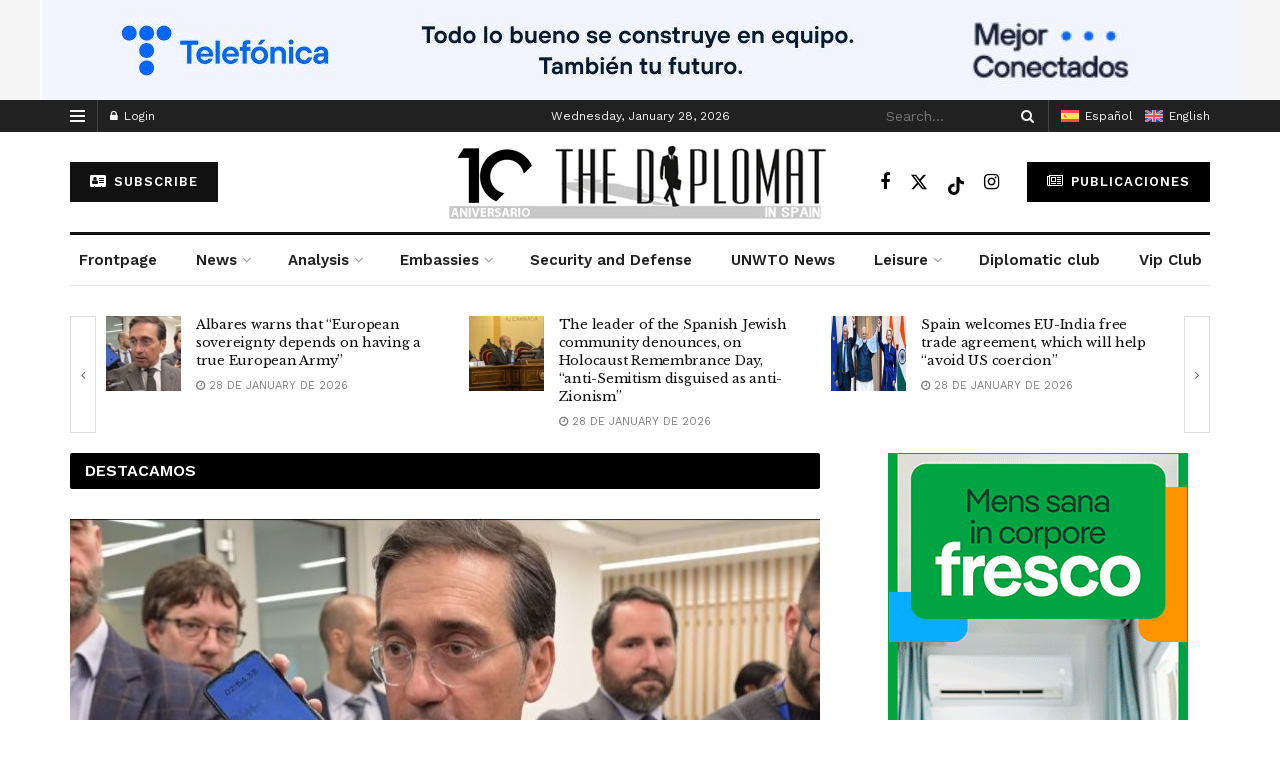

--- FILE ---
content_type: text/html; charset=UTF-8
request_url: https://thediplomatinspain.com/en/
body_size: 44070
content:
<!doctype html>
<!--[if lt IE 7]> <html class="no-js lt-ie9 lt-ie8 lt-ie7" lang="en-US"> <![endif]-->
<!--[if IE 7]>    <html class="no-js lt-ie9 lt-ie8" lang="en-US"> <![endif]-->
<!--[if IE 8]>    <html class="no-js lt-ie9" lang="en-US"> <![endif]-->
<!--[if IE 9]>    <html class="no-js lt-ie10" lang="en-US"> <![endif]-->
<!--[if gt IE 8]><!--> <html class="no-js" lang="en-US"> <!--<![endif]-->
<head>
    <meta http-equiv="Content-Type" content="text/html; charset=UTF-8" />
    <meta name='viewport' content='width=device-width, initial-scale=1, user-scalable=yes' />
    <link rel="profile" href="http://gmpg.org/xfn/11" />
    <link rel="pingback" href="https://thediplomatinspain.com/xmlrpc.php" />
    <meta name='robots' content='index, follow, max-image-preview:large, max-snippet:-1, max-video-preview:-1' />
<link rel="alternate" hreflang="en" href="https://thediplomatinspain.com/en/" />
<link rel="alternate" hreflang="es" href="https://thediplomatinspain.com/" />
<link rel="alternate" hreflang="x-default" href="https://thediplomatinspain.com/" />
<meta property="og:type" content="website">
<meta property="og:title" content="Home Ingles">
<meta property="og:site_name" content="thediplomatinspain.com">
<meta property="og:description" content="Diario digital de referencia para diplomáticos y empresas">
<meta property="og:url" content="https://thediplomatinspain.com/en/">
<meta property="og:locale" content="en_US">
<meta name="twitter:card" content="summary">
<meta name="twitter:url" content="https://thediplomatinspain.com/en/">
<meta name="twitter:title" content="Home Ingles">
<meta name="twitter:description" content="Diario digital de referencia para diplomáticos y empresas">
<meta name="twitter:site" content="https://x.com/diplomatinspain">
			<script type="text/javascript">
			  var jnews_ajax_url = '/en/?ajax-request=jnews'
			</script>
			<script type="text/javascript">;window.jnews=window.jnews||{},window.jnews.library=window.jnews.library||{},window.jnews.library=function(){"use strict";var e=this;e.win=window,e.doc=document,e.noop=function(){},e.globalBody=e.doc.getElementsByTagName("body")[0],e.globalBody=e.globalBody?e.globalBody:e.doc,e.win.jnewsDataStorage=e.win.jnewsDataStorage||{_storage:new WeakMap,put:function(e,t,n){this._storage.has(e)||this._storage.set(e,new Map),this._storage.get(e).set(t,n)},get:function(e,t){return this._storage.get(e).get(t)},has:function(e,t){return this._storage.has(e)&&this._storage.get(e).has(t)},remove:function(e,t){var n=this._storage.get(e).delete(t);return 0===!this._storage.get(e).size&&this._storage.delete(e),n}},e.windowWidth=function(){return e.win.innerWidth||e.docEl.clientWidth||e.globalBody.clientWidth},e.windowHeight=function(){return e.win.innerHeight||e.docEl.clientHeight||e.globalBody.clientHeight},e.requestAnimationFrame=e.win.requestAnimationFrame||e.win.webkitRequestAnimationFrame||e.win.mozRequestAnimationFrame||e.win.msRequestAnimationFrame||window.oRequestAnimationFrame||function(e){return setTimeout(e,1e3/60)},e.cancelAnimationFrame=e.win.cancelAnimationFrame||e.win.webkitCancelAnimationFrame||e.win.webkitCancelRequestAnimationFrame||e.win.mozCancelAnimationFrame||e.win.msCancelRequestAnimationFrame||e.win.oCancelRequestAnimationFrame||function(e){clearTimeout(e)},e.classListSupport="classList"in document.createElement("_"),e.hasClass=e.classListSupport?function(e,t){return e.classList.contains(t)}:function(e,t){return e.className.indexOf(t)>=0},e.addClass=e.classListSupport?function(t,n){e.hasClass(t,n)||t.classList.add(n)}:function(t,n){e.hasClass(t,n)||(t.className+=" "+n)},e.removeClass=e.classListSupport?function(t,n){e.hasClass(t,n)&&t.classList.remove(n)}:function(t,n){e.hasClass(t,n)&&(t.className=t.className.replace(n,""))},e.objKeys=function(e){var t=[];for(var n in e)Object.prototype.hasOwnProperty.call(e,n)&&t.push(n);return t},e.isObjectSame=function(e,t){var n=!0;return JSON.stringify(e)!==JSON.stringify(t)&&(n=!1),n},e.extend=function(){for(var e,t,n,o=arguments[0]||{},i=1,a=arguments.length;i<a;i++)if(null!==(e=arguments[i]))for(t in e)o!==(n=e[t])&&void 0!==n&&(o[t]=n);return o},e.dataStorage=e.win.jnewsDataStorage,e.isVisible=function(e){return 0!==e.offsetWidth&&0!==e.offsetHeight||e.getBoundingClientRect().length},e.getHeight=function(e){return e.offsetHeight||e.clientHeight||e.getBoundingClientRect().height},e.getWidth=function(e){return e.offsetWidth||e.clientWidth||e.getBoundingClientRect().width},e.supportsPassive=!1;try{var t=Object.defineProperty({},"passive",{get:function(){e.supportsPassive=!0}});"createEvent"in e.doc?e.win.addEventListener("test",null,t):"fireEvent"in e.doc&&e.win.attachEvent("test",null)}catch(e){}e.passiveOption=!!e.supportsPassive&&{passive:!0},e.setStorage=function(e,t){e="jnews-"+e;var n={expired:Math.floor(((new Date).getTime()+432e5)/1e3)};t=Object.assign(n,t);localStorage.setItem(e,JSON.stringify(t))},e.getStorage=function(e){e="jnews-"+e;var t=localStorage.getItem(e);return null!==t&&0<t.length?JSON.parse(localStorage.getItem(e)):{}},e.expiredStorage=function(){var t,n="jnews-";for(var o in localStorage)o.indexOf(n)>-1&&"undefined"!==(t=e.getStorage(o.replace(n,""))).expired&&t.expired<Math.floor((new Date).getTime()/1e3)&&localStorage.removeItem(o)},e.addEvents=function(t,n,o){for(var i in n){var a=["touchstart","touchmove"].indexOf(i)>=0&&!o&&e.passiveOption;"createEvent"in e.doc?t.addEventListener(i,n[i],a):"fireEvent"in e.doc&&t.attachEvent("on"+i,n[i])}},e.removeEvents=function(t,n){for(var o in n)"createEvent"in e.doc?t.removeEventListener(o,n[o]):"fireEvent"in e.doc&&t.detachEvent("on"+o,n[o])},e.triggerEvents=function(t,n,o){var i;o=o||{detail:null};return"createEvent"in e.doc?(!(i=e.doc.createEvent("CustomEvent")||new CustomEvent(n)).initCustomEvent||i.initCustomEvent(n,!0,!1,o),void t.dispatchEvent(i)):"fireEvent"in e.doc?((i=e.doc.createEventObject()).eventType=n,void t.fireEvent("on"+i.eventType,i)):void 0},e.getParents=function(t,n){void 0===n&&(n=e.doc);for(var o=[],i=t.parentNode,a=!1;!a;)if(i){var r=i;r.querySelectorAll(n).length?a=!0:(o.push(r),i=r.parentNode)}else o=[],a=!0;return o},e.forEach=function(e,t,n){for(var o=0,i=e.length;o<i;o++)t.call(n,e[o],o)},e.getText=function(e){return e.innerText||e.textContent},e.setText=function(e,t){var n="object"==typeof t?t.innerText||t.textContent:t;e.innerText&&(e.innerText=n),e.textContent&&(e.textContent=n)},e.httpBuildQuery=function(t){return e.objKeys(t).reduce(function t(n){var o=arguments.length>1&&void 0!==arguments[1]?arguments[1]:null;return function(i,a){var r=n[a];a=encodeURIComponent(a);var s=o?"".concat(o,"[").concat(a,"]"):a;return null==r||"function"==typeof r?(i.push("".concat(s,"=")),i):["number","boolean","string"].includes(typeof r)?(i.push("".concat(s,"=").concat(encodeURIComponent(r))),i):(i.push(e.objKeys(r).reduce(t(r,s),[]).join("&")),i)}}(t),[]).join("&")},e.get=function(t,n,o,i){return o="function"==typeof o?o:e.noop,e.ajax("GET",t,n,o,i)},e.post=function(t,n,o,i){return o="function"==typeof o?o:e.noop,e.ajax("POST",t,n,o,i)},e.ajax=function(t,n,o,i,a){var r=new XMLHttpRequest,s=n,c=e.httpBuildQuery(o);if(t=-1!=["GET","POST"].indexOf(t)?t:"GET",r.open(t,s+("GET"==t?"?"+c:""),!0),"POST"==t&&r.setRequestHeader("Content-type","application/x-www-form-urlencoded"),r.setRequestHeader("X-Requested-With","XMLHttpRequest"),r.onreadystatechange=function(){4===r.readyState&&200<=r.status&&300>r.status&&"function"==typeof i&&i.call(void 0,r.response)},void 0!==a&&!a){return{xhr:r,send:function(){r.send("POST"==t?c:null)}}}return r.send("POST"==t?c:null),{xhr:r}},e.scrollTo=function(t,n,o){function i(e,t,n){this.start=this.position(),this.change=e-this.start,this.currentTime=0,this.increment=20,this.duration=void 0===n?500:n,this.callback=t,this.finish=!1,this.animateScroll()}return Math.easeInOutQuad=function(e,t,n,o){return(e/=o/2)<1?n/2*e*e+t:-n/2*(--e*(e-2)-1)+t},i.prototype.stop=function(){this.finish=!0},i.prototype.move=function(t){e.doc.documentElement.scrollTop=t,e.globalBody.parentNode.scrollTop=t,e.globalBody.scrollTop=t},i.prototype.position=function(){return e.doc.documentElement.scrollTop||e.globalBody.parentNode.scrollTop||e.globalBody.scrollTop},i.prototype.animateScroll=function(){this.currentTime+=this.increment;var t=Math.easeInOutQuad(this.currentTime,this.start,this.change,this.duration);this.move(t),this.currentTime<this.duration&&!this.finish?e.requestAnimationFrame.call(e.win,this.animateScroll.bind(this)):this.callback&&"function"==typeof this.callback&&this.callback()},new i(t,n,o)},e.unwrap=function(t){var n,o=t;e.forEach(t,(function(e,t){n?n+=e:n=e})),o.replaceWith(n)},e.performance={start:function(e){performance.mark(e+"Start")},stop:function(e){performance.mark(e+"End"),performance.measure(e,e+"Start",e+"End")}},e.fps=function(){var t=0,n=0,o=0;!function(){var i=t=0,a=0,r=0,s=document.getElementById("fpsTable"),c=function(t){void 0===document.getElementsByTagName("body")[0]?e.requestAnimationFrame.call(e.win,(function(){c(t)})):document.getElementsByTagName("body")[0].appendChild(t)};null===s&&((s=document.createElement("div")).style.position="fixed",s.style.top="120px",s.style.left="10px",s.style.width="100px",s.style.height="20px",s.style.border="1px solid black",s.style.fontSize="11px",s.style.zIndex="100000",s.style.backgroundColor="white",s.id="fpsTable",c(s));var l=function(){o++,n=Date.now(),(a=(o/(r=(n-t)/1e3)).toPrecision(2))!=i&&(i=a,s.innerHTML=i+"fps"),1<r&&(t=n,o=0),e.requestAnimationFrame.call(e.win,l)};l()}()},e.instr=function(e,t){for(var n=0;n<t.length;n++)if(-1!==e.toLowerCase().indexOf(t[n].toLowerCase()))return!0},e.winLoad=function(t,n){function o(o){if("complete"===e.doc.readyState||"interactive"===e.doc.readyState)return!o||n?setTimeout(t,n||1):t(o),1}o()||e.addEvents(e.win,{load:o})},e.docReady=function(t,n){function o(o){if("complete"===e.doc.readyState||"interactive"===e.doc.readyState)return!o||n?setTimeout(t,n||1):t(o),1}o()||e.addEvents(e.doc,{DOMContentLoaded:o})},e.fireOnce=function(){e.docReady((function(){e.assets=e.assets||[],e.assets.length&&(e.boot(),e.load_assets())}),50)},e.boot=function(){e.length&&e.doc.querySelectorAll("style[media]").forEach((function(e){"not all"==e.getAttribute("media")&&e.removeAttribute("media")}))},e.create_js=function(t,n){var o=e.doc.createElement("script");switch(o.setAttribute("src",t),n){case"defer":o.setAttribute("defer",!0);break;case"async":o.setAttribute("async",!0);break;case"deferasync":o.setAttribute("defer",!0),o.setAttribute("async",!0)}e.globalBody.appendChild(o)},e.load_assets=function(){"object"==typeof e.assets&&e.forEach(e.assets.slice(0),(function(t,n){var o="";t.defer&&(o+="defer"),t.async&&(o+="async"),e.create_js(t.url,o);var i=e.assets.indexOf(t);i>-1&&e.assets.splice(i,1)})),e.assets=jnewsoption.au_scripts=window.jnewsads=[]},e.setCookie=function(e,t,n){var o="";if(n){var i=new Date;i.setTime(i.getTime()+24*n*60*60*1e3),o="; expires="+i.toUTCString()}document.cookie=e+"="+(t||"")+o+"; path=/"},e.getCookie=function(e){for(var t=e+"=",n=document.cookie.split(";"),o=0;o<n.length;o++){for(var i=n[o];" "==i.charAt(0);)i=i.substring(1,i.length);if(0==i.indexOf(t))return i.substring(t.length,i.length)}return null},e.eraseCookie=function(e){document.cookie=e+"=; Path=/; Expires=Thu, 01 Jan 1970 00:00:01 GMT;"},e.docReady((function(){e.globalBody=e.globalBody==e.doc?e.doc.getElementsByTagName("body")[0]:e.globalBody,e.globalBody=e.globalBody?e.globalBody:e.doc})),e.winLoad((function(){e.winLoad((function(){var t=!1;if(void 0!==window.jnewsadmin)if(void 0!==window.file_version_checker){var n=e.objKeys(window.file_version_checker);n.length?n.forEach((function(e){t||"10.0.4"===window.file_version_checker[e]||(t=!0)})):t=!0}else t=!0;t&&(window.jnewsHelper.getMessage(),window.jnewsHelper.getNotice())}),2500)}))},window.jnews.library=new window.jnews.library;</script>
	<!-- This site is optimized with the Yoast SEO plugin v25.8 - https://yoast.com/wordpress/plugins/seo/ -->
	<title>Home Ingles - thediplomatinspain.com</title>
	<link rel="canonical" href="https://thediplomatinspain.com/" />
	<meta property="og:locale" content="en_US" />
	<meta property="og:type" content="website" />
	<meta property="og:title" content="Home Ingles - thediplomatinspain.com" />
	<meta property="og:url" content="https://thediplomatinspain.com/" />
	<meta property="og:site_name" content="thediplomatinspain.com" />
	<meta property="article:publisher" content="https://www.facebook.com/thediplomatinspain" />
	<meta property="article:modified_time" content="2026-01-27T18:29:34+00:00" />
	<meta name="twitter:card" content="summary_large_image" />
	<meta name="twitter:site" content="@diplomatinspain" />
	<script type="application/ld+json" class="yoast-schema-graph">{"@context":"https://schema.org","@graph":[{"@type":"WebPage","@id":"https://thediplomatinspain.com/","url":"https://thediplomatinspain.com/","name":"Home Ingles - thediplomatinspain.com","isPartOf":{"@id":"https://thediplomatinspain.com/#website"},"about":{"@id":"https://thediplomatinspain.com/#organization"},"datePublished":"2024-03-08T10:59:49+00:00","dateModified":"2026-01-27T18:29:34+00:00","breadcrumb":{"@id":"https://thediplomatinspain.com/#breadcrumb"},"inLanguage":"en-US","potentialAction":[{"@type":"ReadAction","target":["https://thediplomatinspain.com/"]}]},{"@type":"BreadcrumbList","@id":"https://thediplomatinspain.com/#breadcrumb","itemListElement":[{"@type":"ListItem","position":1,"name":"Portada"}]},{"@type":"WebSite","@id":"https://thediplomatinspain.com/#website","url":"https://thediplomatinspain.com/","name":"thediplomatinspain.com","description":"Diario digital de referencia para diplomáticos y empresas","publisher":{"@id":"https://thediplomatinspain.com/#organization"},"potentialAction":[{"@type":"SearchAction","target":{"@type":"EntryPoint","urlTemplate":"https://thediplomatinspain.com/?s={search_term_string}"},"query-input":{"@type":"PropertyValueSpecification","valueRequired":true,"valueName":"search_term_string"}}],"inLanguage":"en-US"},{"@type":"Organization","@id":"https://thediplomatinspain.com/#organization","name":"thediplomatinspain.com","url":"https://thediplomatinspain.com/","logo":{"@type":"ImageObject","inLanguage":"en-US","@id":"https://thediplomatinspain.com/#/schema/logo/image/","url":"https://thediplomatinspain.com/wp-content/uploads/2024/06/logo_the_diplomat.png","contentUrl":"https://thediplomatinspain.com/wp-content/uploads/2024/06/logo_the_diplomat.png","width":284,"height":77,"caption":"thediplomatinspain.com"},"image":{"@id":"https://thediplomatinspain.com/#/schema/logo/image/"},"sameAs":["https://www.facebook.com/thediplomatinspain","https://x.com/diplomatinspain","https://www.youtube.com/channel/UCK0mRqeeZDKdFeiFQZLcH2A"]}]}</script>
	<!-- / Yoast SEO plugin. -->


<link rel='dns-prefetch' href='//www.googletagmanager.com' />
<link rel='dns-prefetch' href='//use.fontawesome.com' />
<link rel='dns-prefetch' href='//fonts.googleapis.com' />
<link rel='preconnect' href='https://fonts.gstatic.com' />
<link rel="alternate" type="application/rss+xml" title="thediplomatinspain.com &raquo; Feed" href="https://thediplomatinspain.com/en/feed/" />
<link rel="alternate" type="application/rss+xml" title="thediplomatinspain.com &raquo; Comments Feed" href="https://thediplomatinspain.com/en/comments/feed/" />
<link rel="alternate" title="oEmbed (JSON)" type="application/json+oembed" href="https://thediplomatinspain.com/en/wp-json/oembed/1.0/embed?url=https%3A%2F%2Fthediplomatinspain.com%2Fen%2F" />
<link rel="alternate" title="oEmbed (XML)" type="text/xml+oembed" href="https://thediplomatinspain.com/en/wp-json/oembed/1.0/embed?url=https%3A%2F%2Fthediplomatinspain.com%2Fen%2F&#038;format=xml" />
<style id='wp-img-auto-sizes-contain-inline-css' type='text/css'>
img:is([sizes=auto i],[sizes^="auto," i]){contain-intrinsic-size:3000px 1500px}
/*# sourceURL=wp-img-auto-sizes-contain-inline-css */
</style>
<link rel='stylesheet' id='vc_extensions_cqbundle_adminicon-css' href='https://thediplomatinspain.com/wp-content/plugins/all-in-one-addons-for-wpbakery-page-builder-9-1697018390/css/admin_icon.css?ver=6.9' type='text/css' media='all' />
<link rel='stylesheet' id='mp-theme-css' href='https://thediplomatinspain.com/wp-content/plugins/memberpress/css/ui/theme.css?ver=1.11.36' type='text/css' media='all' />
<style id='wp-emoji-styles-inline-css' type='text/css'>

	img.wp-smiley, img.emoji {
		display: inline !important;
		border: none !important;
		box-shadow: none !important;
		height: 1em !important;
		width: 1em !important;
		margin: 0 0.07em !important;
		vertical-align: -0.1em !important;
		background: none !important;
		padding: 0 !important;
	}
/*# sourceURL=wp-emoji-styles-inline-css */
</style>
<link rel='stylesheet' id='my-custom-block-frontend-css-css' href='https://thediplomatinspain.com/wp-content/plugins/wpdm-gutenberg-blocks/build/style.css?ver=6.9' type='text/css' media='all' />
<link rel='stylesheet' id='all-css' href='https://thediplomatinspain.com/wp-content/plugins/built-it-shortcodes/public/css/all.min.css?ver=1.0.0' type='text/css' media='all' />
<link rel='stylesheet' id='bootstrap-css' href='https://thediplomatinspain.com/wp-content/plugins/built-it-shortcodes/public/css/bootstrap.min.css?ver=1.0.0' type='text/css' media='all' />
<link rel='stylesheet' id='font-css' href='https://thediplomatinspain.com/wp-content/plugins/built-it-shortcodes/public/css/font.css?ver=1.0.0' type='text/css' media='all' />
<link rel='stylesheet' id='magnific-popup-css' href='https://thediplomatinspain.com/wp-content/plugins/built-it-shortcodes/public/css/magnific-popup.min.css?ver=1.0.0' type='text/css' media='all' />
<link rel='stylesheet' id='swiper-css' href='https://thediplomatinspain.com/wp-content/plugins/built-it-shortcodes/public/css/swiper.min.css?ver=1.0.0' type='text/css' media='all' />
<link rel='stylesheet' id='built-it-css' href='https://thediplomatinspain.com/wp-content/plugins/built-it-shortcodes/public/css/built-it-public.css?ver=1.0.0' type='text/css' media='all' />
<link rel='stylesheet' id='wpdm-font-awesome-css' href='https://use.fontawesome.com/releases/v6.2.0/css/all.css?ver=6.9' type='text/css' media='all' />
<link rel='stylesheet' id='wpdm-front-bootstrap-css' href='https://thediplomatinspain.com/wp-content/plugins/download-manager/assets/bootstrap/css/bootstrap.min.css?ver=6.9' type='text/css' media='all' />
<link rel='stylesheet' id='wpdm-front-css' href='https://thediplomatinspain.com/wp-content/plugins/download-manager/assets/css/front.css?ver=6.9' type='text/css' media='all' />
<link rel='stylesheet' id='jnews-video-css' href='https://thediplomatinspain.com/wp-content/plugins/jnews-video/assets/css/plugin.css?ver=11.6.4' type='text/css' media='all' />
<link rel='stylesheet' id='wpml-legacy-horizontal-list-0-css' href='https://thediplomatinspain.com/wp-content/plugins/sitepress-multilingual-cms/templates/language-switchers/legacy-list-horizontal/style.min.css?ver=1' type='text/css' media='all' />
<style id='wpml-legacy-horizontal-list-0-inline-css' type='text/css'>
.wpml-ls-statics-footer a, .wpml-ls-statics-footer .wpml-ls-sub-menu a, .wpml-ls-statics-footer .wpml-ls-sub-menu a:link, .wpml-ls-statics-footer li:not(.wpml-ls-current-language) .wpml-ls-link, .wpml-ls-statics-footer li:not(.wpml-ls-current-language) .wpml-ls-link:link {color:#444444;background-color:#ffffff;}.wpml-ls-statics-footer .wpml-ls-sub-menu a:hover,.wpml-ls-statics-footer .wpml-ls-sub-menu a:focus, .wpml-ls-statics-footer .wpml-ls-sub-menu a:link:hover, .wpml-ls-statics-footer .wpml-ls-sub-menu a:link:focus {color:#000000;background-color:#eeeeee;}.wpml-ls-statics-footer .wpml-ls-current-language > a {color:#444444;background-color:#ffffff;}.wpml-ls-statics-footer .wpml-ls-current-language:hover>a, .wpml-ls-statics-footer .wpml-ls-current-language>a:focus {color:#000000;background-color:#eeeeee;}
/*# sourceURL=wpml-legacy-horizontal-list-0-inline-css */
</style>
<link rel='stylesheet' id='wpml-menu-item-0-css' href='https://thediplomatinspain.com/wp-content/plugins/sitepress-multilingual-cms/templates/language-switchers/menu-item/style.min.css?ver=1' type='text/css' media='all' />
<link rel='stylesheet' id='js_composer_front-css' href='https://thediplomatinspain.com/wp-content/plugins/js_composer/assets/css/js_composer.min.css?ver=8.6.1' type='text/css' media='all' />
<link rel='stylesheet' id='newsletter-css' href='https://thediplomatinspain.com/wp-content/plugins/newsletter/style.css?ver=8.9.1' type='text/css' media='all' />
<link crossorigin="anonymous" rel='stylesheet' id='jeg_customizer_font-css' href='//fonts.googleapis.com/css?family=Work+Sans%3Aregular%2C600%7CLibre+Baskerville%3Aregular%2Citalic%2C700&#038;display=swap&#038;ver=1.3.0' type='text/css' media='all' />
<link rel='stylesheet' id='font-awesome-css' href='https://thediplomatinspain.com/wp-content/themes/jnews/assets/fonts/font-awesome/font-awesome.min.css?ver=12.0.3' type='text/css' media='all' />
<link rel='stylesheet' id='jnews-frontend-css' href='https://thediplomatinspain.com/wp-content/themes/jnews/assets/dist/frontend.min.css?ver=12.0.3' type='text/css' media='all' />
<link rel='stylesheet' id='jnews-js-composer-css' href='https://thediplomatinspain.com/wp-content/themes/jnews/assets/css/js-composer-frontend.css?ver=12.0.3' type='text/css' media='all' />
<link rel='stylesheet' id='jnews-style-css' href='https://thediplomatinspain.com/wp-content/themes/jnews/style.css?ver=12.0.3' type='text/css' media='all' />
<link rel='stylesheet' id='jnews-darkmode-css' href='https://thediplomatinspain.com/wp-content/themes/jnews/assets/css/darkmode.css?ver=12.0.3' type='text/css' media='all' />
<link rel='stylesheet' id='jnews-darkmode-device-css' href='https://thediplomatinspain.com/wp-content/themes/jnews/assets/css/darkmode-device.css?ver=12.0.3' type='text/css' media='all' />
<link rel='stylesheet' id='jnews-scheme-css' href='https://thediplomatinspain.com/wp-content/themes/jnews/data/import/newspaper/scheme.css?ver=12.0.3' type='text/css' media='all' />
<link rel='stylesheet' id='jnews-video-darkmode-css' href='https://thediplomatinspain.com/wp-content/plugins/jnews-video/assets/css/darkmode.css?ver=11.6.4' type='text/css' media='all' />
<link rel='stylesheet' id='jnews-social-login-style-css' href='https://thediplomatinspain.com/wp-content/plugins/jnews-social-login/assets/css/plugin.css?ver=11.0.5' type='text/css' media='all' />
<link rel='stylesheet' id='jnews-weather-style-css' href='https://thediplomatinspain.com/wp-content/plugins/jnews-weather/assets/css/plugin.css?ver=11.0.2' type='text/css' media='all' />
<script type="text/javascript" src="https://thediplomatinspain.com/wp-includes/js/jquery/jquery.min.js?ver=3.7.1" id="jquery-core-js"></script>
<script type="text/javascript" src="https://thediplomatinspain.com/wp-includes/js/jquery/jquery-migrate.min.js?ver=3.4.1" id="jquery-migrate-js"></script>
<script type="text/javascript" id="wpml-cookie-js-extra">
/* <![CDATA[ */
var wpml_cookies = {"wp-wpml_current_language":{"value":"en","expires":1,"path":"/"}};
var wpml_cookies = {"wp-wpml_current_language":{"value":"en","expires":1,"path":"/"}};
//# sourceURL=wpml-cookie-js-extra
/* ]]> */
</script>
<script type="text/javascript" src="https://thediplomatinspain.com/wp-content/plugins/sitepress-multilingual-cms/res/js/cookies/language-cookie.js?ver=473900" id="wpml-cookie-js" defer="defer" data-wp-strategy="defer"></script>
<script type="text/javascript" src="https://thediplomatinspain.com/wp-content/plugins/built-it-shortcodes/public/js/built-it-public.js?ver=1.0.0" id="built-it-js"></script>
<script type="text/javascript" src="https://thediplomatinspain.com/wp-content/plugins/download-manager/assets/bootstrap/js/bootstrap.bundle.min.js?ver=6.9" id="wpdm-front-bootstrap-js"></script>
<script type="text/javascript" id="wpdm-frontjs-js-extra">
/* <![CDATA[ */
var wpdm_url = {"home":"https://thediplomatinspain.com/en/","site":"https://thediplomatinspain.com/","ajax":"https://thediplomatinspain.com/wp-admin/admin-ajax.php"};
var wpdm_js = {"spinner":"\u003Ci class=\"fas fa-sun fa-spin\"\u003E\u003C/i\u003E","client_id":"2c2199cef195b2aa697997f185c46020"};
var wpdm_strings = {"pass_var":"Password Verified!","pass_var_q":"Please click following button to start download.","start_dl":"Start Download"};
//# sourceURL=wpdm-frontjs-js-extra
/* ]]> */
</script>
<script type="text/javascript" src="https://thediplomatinspain.com/wp-content/plugins/download-manager/assets/js/front.js?ver=6.6.1" id="wpdm-frontjs-js"></script>
<script type="text/javascript" id="3d-flip-book-client-locale-loader-js-extra">
/* <![CDATA[ */
var FB3D_CLIENT_LOCALE = {"ajaxurl":"https://thediplomatinspain.com/wp-admin/admin-ajax.php","dictionary":{"Table of contents":"Table of contents","Close":"Close","Bookmarks":"Bookmarks","Thumbnails":"Thumbnails","Search":"Search","Share":"Share","Facebook":"Facebook","Twitter":"Twitter","Email":"Email","Play":"Play","Previous page":"Previous page","Next page":"Next page","Zoom in":"Zoom in","Zoom out":"Zoom out","Fit view":"Fit view","Auto play":"Auto play","Full screen":"Full screen","More":"More","Smart pan":"Smart pan","Single page":"Single page","Sounds":"Sounds","Stats":"Stats","Print":"Print","Download":"Download","Goto first page":"Goto first page","Goto last page":"Goto last page"},"images":"https://thediplomatinspain.com/wp-content/plugins/unreal-flipbook-addon-for-visual-composer/assets/images/","jsData":{"urls":[],"posts":{"ids_mis":[],"ids":[]},"pages":[],"firstPages":[],"bookCtrlProps":[],"bookTemplates":[]},"key":"3d-flip-book","pdfJS":{"pdfJsLib":"https://thediplomatinspain.com/wp-content/plugins/unreal-flipbook-addon-for-visual-composer/assets/js/pdf.min.js?ver=4.3.136","pdfJsWorker":"https://thediplomatinspain.com/wp-content/plugins/unreal-flipbook-addon-for-visual-composer/assets/js/pdf.worker.js?ver=4.3.136","stablePdfJsLib":"https://thediplomatinspain.com/wp-content/plugins/unreal-flipbook-addon-for-visual-composer/assets/js/stable/pdf.min.js?ver=2.5.207","stablePdfJsWorker":"https://thediplomatinspain.com/wp-content/plugins/unreal-flipbook-addon-for-visual-composer/assets/js/stable/pdf.worker.js?ver=2.5.207","pdfJsCMapUrl":"https://thediplomatinspain.com/wp-content/plugins/unreal-flipbook-addon-for-visual-composer/assets/cmaps/"},"cacheurl":"https://thediplomatinspain.com/wp-content/uploads/3d-flip-book/cache/","pluginsurl":"https://thediplomatinspain.com/wp-content/plugins/","pluginurl":"https://thediplomatinspain.com/wp-content/plugins/unreal-flipbook-addon-for-visual-composer/","thumbnailSize":{"width":"150","height":"150"},"version":"1.16.16"};
//# sourceURL=3d-flip-book-client-locale-loader-js-extra
/* ]]> */
</script>
<script type="text/javascript" src="https://thediplomatinspain.com/wp-content/plugins/unreal-flipbook-addon-for-visual-composer/assets/js/client-locale-loader.js?ver=1.16.16" id="3d-flip-book-client-locale-loader-js" async="async" data-wp-strategy="async"></script>

<!-- Google tag (gtag.js) snippet added by Site Kit -->
<!-- Google Analytics snippet added by Site Kit -->
<script type="text/javascript" src="https://www.googletagmanager.com/gtag/js?id=GT-P8282QN" id="google_gtagjs-js" async></script>
<script type="text/javascript" id="google_gtagjs-js-after">
/* <![CDATA[ */
window.dataLayer = window.dataLayer || [];function gtag(){dataLayer.push(arguments);}
gtag("set","linker",{"domains":["thediplomatinspain.com"]});
gtag("js", new Date());
gtag("set", "developer_id.dZTNiMT", true);
gtag("config", "GT-P8282QN");
//# sourceURL=google_gtagjs-js-after
/* ]]> */
</script>
<script></script><link rel="https://api.w.org/" href="https://thediplomatinspain.com/en/wp-json/" /><link rel="alternate" title="JSON" type="application/json" href="https://thediplomatinspain.com/en/wp-json/wp/v2/pages/84122" /><link rel="EditURI" type="application/rsd+xml" title="RSD" href="https://thediplomatinspain.com/xmlrpc.php?rsd" />
<meta name="generator" content="WordPress 6.9" />
<link rel='shortlink' href='https://thediplomatinspain.com/en/' />
<meta name="generator" content="WPML ver:4.7.3 stt:1,2;" />
<meta name="generator" content="Site Kit by Google 1.161.0" /><meta name="generator" content="Powered by WPBakery Page Builder - drag and drop page builder for WordPress."/>
<!-- There is no amphtml version available for this URL. --><script type='application/ld+json'>{"@context":"http:\/\/schema.org","@type":"Organization","@id":"https:\/\/thediplomatinspain.com\/#organization","url":"https:\/\/thediplomatinspain.com\/","name":"","logo":{"@type":"ImageObject","url":""},"sameAs":["https:\/\/www.facebook.com\/thediplomatinspain","https:\/\/x.com\/diplomatinspain","#","#"]}</script>
<script type='application/ld+json'>{"@context":"http:\/\/schema.org","@type":"WebSite","@id":"https:\/\/thediplomatinspain.com\/#website","url":"https:\/\/thediplomatinspain.com\/","name":"","potentialAction":{"@type":"SearchAction","target":"https:\/\/thediplomatinspain.com\/?s={search_term_string}","query-input":"required name=search_term_string"}}</script>
<link rel="icon" href="https://thediplomatinspain.com/wp-content/uploads/2024/05/facicon_thediplomat-75x75.png" sizes="32x32" />
<link rel="icon" href="https://thediplomatinspain.com/wp-content/uploads/2024/05/facicon_thediplomat-350x350.png" sizes="192x192" />
<link rel="apple-touch-icon" href="https://thediplomatinspain.com/wp-content/uploads/2024/05/facicon_thediplomat-350x350.png" />
<meta name="msapplication-TileImage" content="https://thediplomatinspain.com/wp-content/uploads/2024/05/facicon_thediplomat-350x350.png" />
<style id="jeg_dynamic_css" type="text/css" data-type="jeg_custom-css">body { --j-body-color : #333333; --j-accent-color : #248be5; --j-alt-color : #2234d6; --j-heading-color : #111111; } body,.jeg_newsfeed_list .tns-outer .tns-controls button,.jeg_filter_button,.owl-carousel .owl-nav div,.jeg_readmore,.jeg_hero_style_7 .jeg_post_meta a,.widget_calendar thead th,.widget_calendar tfoot a,.jeg_socialcounter a,.entry-header .jeg_meta_like a,.entry-header .jeg_meta_comment a,.entry-header .jeg_meta_donation a,.entry-header .jeg_meta_bookmark a,.entry-content tbody tr:hover,.entry-content th,.jeg_splitpost_nav li:hover a,#breadcrumbs a,.jeg_author_socials a:hover,.jeg_footer_content a,.jeg_footer_bottom a,.jeg_cartcontent,.woocommerce .woocommerce-breadcrumb a { color : #333333; } a, .jeg_menu_style_5>li>a:hover, .jeg_menu_style_5>li.sfHover>a, .jeg_menu_style_5>li.current-menu-item>a, .jeg_menu_style_5>li.current-menu-ancestor>a, .jeg_navbar .jeg_menu:not(.jeg_main_menu)>li>a:hover, .jeg_midbar .jeg_menu:not(.jeg_main_menu)>li>a:hover, .jeg_side_tabs li.active, .jeg_block_heading_5 strong, .jeg_block_heading_6 strong, .jeg_block_heading_7 strong, .jeg_block_heading_8 strong, .jeg_subcat_list li a:hover, .jeg_subcat_list li button:hover, .jeg_pl_lg_7 .jeg_thumb .jeg_post_category a, .jeg_pl_xs_2:before, .jeg_pl_xs_4 .jeg_postblock_content:before, .jeg_postblock .jeg_post_title a:hover, .jeg_hero_style_6 .jeg_post_title a:hover, .jeg_sidefeed .jeg_pl_xs_3 .jeg_post_title a:hover, .widget_jnews_popular .jeg_post_title a:hover, .jeg_meta_author a, .widget_archive li a:hover, .widget_pages li a:hover, .widget_meta li a:hover, .widget_recent_entries li a:hover, .widget_rss li a:hover, .widget_rss cite, .widget_categories li a:hover, .widget_categories li.current-cat>a, #breadcrumbs a:hover, .jeg_share_count .counts, .commentlist .bypostauthor>.comment-body>.comment-author>.fn, span.required, .jeg_review_title, .bestprice .price, .authorlink a:hover, .jeg_vertical_playlist .jeg_video_playlist_play_icon, .jeg_vertical_playlist .jeg_video_playlist_item.active .jeg_video_playlist_thumbnail:before, .jeg_horizontal_playlist .jeg_video_playlist_play, .woocommerce li.product .pricegroup .button, .widget_display_forums li a:hover, .widget_display_topics li:before, .widget_display_replies li:before, .widget_display_views li:before, .bbp-breadcrumb a:hover, .jeg_mobile_menu li.sfHover>a, .jeg_mobile_menu li a:hover, .split-template-6 .pagenum, .jeg_mobile_menu_style_5>li>a:hover, .jeg_mobile_menu_style_5>li.sfHover>a, .jeg_mobile_menu_style_5>li.current-menu-item>a, .jeg_mobile_menu_style_5>li.current-menu-ancestor>a, .jeg_mobile_menu.jeg_menu_dropdown li.open > div > a ,.jeg_menu_dropdown.language-swicher .sub-menu li a:hover { color : #248be5; } .jeg_menu_style_1>li>a:before, .jeg_menu_style_2>li>a:before, .jeg_menu_style_3>li>a:before, .jeg_side_toggle, .jeg_slide_caption .jeg_post_category a, .jeg_slider_type_1_wrapper .tns-controls button.tns-next, .jeg_block_heading_1 .jeg_block_title span, .jeg_block_heading_2 .jeg_block_title span, .jeg_block_heading_3, .jeg_block_heading_4 .jeg_block_title span, .jeg_block_heading_6:after, .jeg_pl_lg_box .jeg_post_category a, .jeg_pl_md_box .jeg_post_category a, .jeg_readmore:hover, .jeg_thumb .jeg_post_category a, .jeg_block_loadmore a:hover, .jeg_postblock.alt .jeg_block_loadmore a:hover, .jeg_block_loadmore a.active, .jeg_postblock_carousel_2 .jeg_post_category a, .jeg_heroblock .jeg_post_category a, .jeg_pagenav_1 .page_number.active, .jeg_pagenav_1 .page_number.active:hover, input[type="submit"], .btn, .button, .widget_tag_cloud a:hover, .popularpost_item:hover .jeg_post_title a:before, .jeg_splitpost_4 .page_nav, .jeg_splitpost_5 .page_nav, .jeg_post_via a:hover, .jeg_post_source a:hover, .jeg_post_tags a:hover, .comment-reply-title small a:before, .comment-reply-title small a:after, .jeg_storelist .productlink, .authorlink li.active a:before, .jeg_footer.dark .socials_widget:not(.nobg) a:hover .fa,.jeg_footer.dark .socials_widget:not(.nobg) a:hover > span.jeg-icon, div.jeg_breakingnews_title, .jeg_overlay_slider_bottom_wrapper .tns-controls button, .jeg_overlay_slider_bottom_wrapper .tns-controls button:hover, .jeg_vertical_playlist .jeg_video_playlist_current, .woocommerce span.onsale, .woocommerce #respond input#submit:hover, .woocommerce a.button:hover, .woocommerce button.button:hover, .woocommerce input.button:hover, .woocommerce #respond input#submit.alt, .woocommerce a.button.alt, .woocommerce button.button.alt, .woocommerce input.button.alt, .jeg_popup_post .caption, .jeg_footer.dark input[type="submit"], .jeg_footer.dark .btn, .jeg_footer.dark .button, .footer_widget.widget_tag_cloud a:hover, .jeg_inner_content .content-inner .jeg_post_category a:hover, #buddypress .standard-form button, #buddypress a.button, #buddypress input[type="submit"], #buddypress input[type="button"], #buddypress input[type="reset"], #buddypress ul.button-nav li a, #buddypress .generic-button a, #buddypress .generic-button button, #buddypress .comment-reply-link, #buddypress a.bp-title-button, #buddypress.buddypress-wrap .members-list li .user-update .activity-read-more a, div#buddypress .standard-form button:hover, div#buddypress a.button:hover, div#buddypress input[type="submit"]:hover, div#buddypress input[type="button"]:hover, div#buddypress input[type="reset"]:hover, div#buddypress ul.button-nav li a:hover, div#buddypress .generic-button a:hover, div#buddypress .generic-button button:hover, div#buddypress .comment-reply-link:hover, div#buddypress a.bp-title-button:hover, div#buddypress.buddypress-wrap .members-list li .user-update .activity-read-more a:hover, #buddypress #item-nav .item-list-tabs ul li a:before, .jeg_inner_content .jeg_meta_container .follow-wrapper a { background-color : #248be5; } .jeg_block_heading_7 .jeg_block_title span, .jeg_readmore:hover, .jeg_block_loadmore a:hover, .jeg_block_loadmore a.active, .jeg_pagenav_1 .page_number.active, .jeg_pagenav_1 .page_number.active:hover, .jeg_pagenav_3 .page_number:hover, .jeg_prevnext_post a:hover h3, .jeg_overlay_slider .jeg_post_category, .jeg_sidefeed .jeg_post.active, .jeg_vertical_playlist.jeg_vertical_playlist .jeg_video_playlist_item.active .jeg_video_playlist_thumbnail img, .jeg_horizontal_playlist .jeg_video_playlist_item.active { border-color : #248be5; } .jeg_tabpost_nav li.active, .woocommerce div.product .woocommerce-tabs ul.tabs li.active, .jeg_mobile_menu_style_1>li.current-menu-item a, .jeg_mobile_menu_style_1>li.current-menu-ancestor a, .jeg_mobile_menu_style_2>li.current-menu-item::after, .jeg_mobile_menu_style_2>li.current-menu-ancestor::after, .jeg_mobile_menu_style_3>li.current-menu-item::before, .jeg_mobile_menu_style_3>li.current-menu-ancestor::before { border-bottom-color : #248be5; } .jeg_post_share .jeg-icon svg { fill : #248be5; } .jeg_post_meta .fa, .jeg_post_meta .jpwt-icon, .entry-header .jeg_post_meta .fa, .jeg_review_stars, .jeg_price_review_list { color : #2234d6; } .jeg_share_button.share-float.share-monocrhome a { background-color : #2234d6; } h1,h2,h3,h4,h5,h6,.jeg_post_title a,.entry-header .jeg_post_title,.jeg_hero_style_7 .jeg_post_title a,.jeg_block_title,.jeg_splitpost_bar .current_title,.jeg_video_playlist_title,.gallery-caption,.jeg_push_notification_button>a.button { color : #111111; } .split-template-9 .pagenum, .split-template-10 .pagenum, .split-template-11 .pagenum, .split-template-12 .pagenum, .split-template-13 .pagenum, .split-template-15 .pagenum, .split-template-18 .pagenum, .split-template-20 .pagenum, .split-template-19 .current_title span, .split-template-20 .current_title span { background-color : #111111; } .jeg_topbar .jeg_nav_row, .jeg_topbar .jeg_search_no_expand .jeg_search_input { line-height : 32px; } .jeg_topbar .jeg_nav_row, .jeg_topbar .jeg_nav_icon { height : 32px; } .jeg_topbar .jeg_logo_img { max-height : 32px; } .jeg_midbar { height : 100px; } .jeg_midbar .jeg_logo_img { max-height : 100px; } .jeg_header .jeg_bottombar, .jeg_header .jeg_bottombar.jeg_navbar_dark, .jeg_bottombar.jeg_navbar_boxed .jeg_nav_row, .jeg_bottombar.jeg_navbar_dark.jeg_navbar_boxed .jeg_nav_row { border-top-width : 3px; } .jeg_header_wrapper .jeg_bottombar, .jeg_header_wrapper .jeg_bottombar.jeg_navbar_dark, .jeg_bottombar.jeg_navbar_boxed .jeg_nav_row, .jeg_bottombar.jeg_navbar_dark.jeg_navbar_boxed .jeg_nav_row { border-top-color : #111111; } .jeg_stickybar, .jeg_stickybar.dark { border-bottom-width : 3px; } .jeg_stickybar, .jeg_stickybar.dark, .jeg_stickybar.jeg_navbar_boxed .jeg_nav_row { border-bottom-color : #111111; } .jeg_header .socials_widget > a > i.fa:before { color : #000000; } .jeg_header .socials_widget.nobg > a > i > span.jeg-icon svg { fill : #000000; } .jeg_header .socials_widget.nobg > a > span.jeg-icon svg { fill : #000000; } .jeg_header .socials_widget > a > span.jeg-icon svg { fill : #000000; } .jeg_header .socials_widget > a > i > span.jeg-icon svg { fill : #000000; } .jeg_aside_item.socials_widget > a > i.fa:before { color : #000000; } .jeg_aside_item.socials_widget.nobg a span.jeg-icon svg { fill : #000000; } .jeg_aside_item.socials_widget a span.jeg-icon svg { fill : #000000; } .jeg_button_1 .btn { background : #111111; } .jeg_button_1 .btn:hover { background : #1e73be; } .jeg_button_2 .btn { background : #000000; } .jeg_button_2 .btn:hover { background : #1e73be; } .jeg_nav_search { width : 34%; } .jeg_footer .jeg_footer_heading h3,.jeg_footer.dark .jeg_footer_heading h3,.jeg_footer .widget h2,.jeg_footer .footer_dark .widget h2 { color : #000000; } .jeg_footer .jeg_footer_content a:hover,.jeg_footer.dark .jeg_footer_content a:hover { color : #248be5; } .jeg_footer .jeg_footer_content a:hover svg,.jeg_footer.dark .jeg_footer_content a:hover svg { fill : #248be5; } .jeg_footer input[type="submit"],.jeg_footer .btn,.jeg_footer .button { background-color : #000000; color : #ffffff; } body,input,textarea,select,.chosen-container-single .chosen-single,.btn,.button { font-family: "Work Sans",Helvetica,Arial,sans-serif; } .jeg_post_title, .entry-header .jeg_post_title, .jeg_single_tpl_2 .entry-header .jeg_post_title, .jeg_single_tpl_3 .entry-header .jeg_post_title, .jeg_single_tpl_6 .entry-header .jeg_post_title, .jeg_content .jeg_custom_title_wrapper .jeg_post_title { font-family: "Libre Baskerville",Helvetica,Arial,sans-serif; } .jeg_post_excerpt p, .content-inner p { font-family: "Droid Serif",Helvetica,Arial,sans-serif; } .jeg_thumb .jeg_post_category a,.jeg_pl_lg_box .jeg_post_category a,.jeg_pl_md_box .jeg_post_category a,.jeg_postblock_carousel_2 .jeg_post_category a,.jeg_heroblock .jeg_post_category a,.jeg_slide_caption .jeg_post_category a { background-color : #111111; } .jeg_overlay_slider .jeg_post_category,.jeg_thumb .jeg_post_category a,.jeg_pl_lg_box .jeg_post_category a,.jeg_pl_md_box .jeg_post_category a,.jeg_postblock_carousel_2 .jeg_post_category a,.jeg_heroblock .jeg_post_category a,.jeg_slide_caption .jeg_post_category a { border-color : #111111; } </style><style type="text/css">
					.no_thumbnail .jeg_thumb,
					.thumbnail-container.no_thumbnail {
					    display: none !important;
					}
					.jeg_search_result .jeg_pl_xs_3.no_thumbnail .jeg_postblock_content,
					.jeg_sidefeed .jeg_pl_xs_3.no_thumbnail .jeg_postblock_content,
					.jeg_pl_sm.no_thumbnail .jeg_postblock_content {
					    margin-left: 0;
					}
					.jeg_postblock_11 .no_thumbnail .jeg_postblock_content,
					.jeg_postblock_12 .no_thumbnail .jeg_postblock_content,
					.jeg_postblock_12.jeg_col_3o3 .no_thumbnail .jeg_postblock_content  {
					    margin-top: 0;
					}
					.jeg_postblock_15 .jeg_pl_md_box.no_thumbnail .jeg_postblock_content,
					.jeg_postblock_19 .jeg_pl_md_box.no_thumbnail .jeg_postblock_content,
					.jeg_postblock_24 .jeg_pl_md_box.no_thumbnail .jeg_postblock_content,
					.jeg_sidefeed .jeg_pl_md_box .jeg_postblock_content {
					    position: relative;
					}
					.jeg_postblock_carousel_2 .no_thumbnail .jeg_post_title a,
					.jeg_postblock_carousel_2 .no_thumbnail .jeg_post_title a:hover,
					.jeg_postblock_carousel_2 .no_thumbnail .jeg_post_meta .fa {
					    color: #212121 !important;
					} 
					.jnews-dark-mode .jeg_postblock_carousel_2 .no_thumbnail .jeg_post_title a,
					.jnews-dark-mode .jeg_postblock_carousel_2 .no_thumbnail .jeg_post_title a:hover,
					.jnews-dark-mode .jeg_postblock_carousel_2 .no_thumbnail .jeg_post_meta .fa {
					    color: #fff !important;
					} 
				</style>		<style type="text/css" id="wp-custom-css">
			.formulario-descarga input[type="email"],
.formulario-descarga input[type="text"] {
    width: 100% !important;
    min-width: 300px !important;
    box-sizing: border-box !important;
    padding: 8px !important;
    font-size: 14px !important;
}
		</style>
		<style type="text/css" data-type="vc_shortcodes-custom-css">.vc_custom_1745793989792{margin-bottom: 0px !important;}.vc_custom_1497953286225{margin-top: -10px !important;}</style><noscript><style> .wpb_animate_when_almost_visible { opacity: 1; }</style></noscript><meta name="generator" content="WordPress Download Manager 6.6.1" />
		        <style>
            /* WPDM Link Template Styles *//** Custom form control styles  **/
.w3eden .input-wrapper label {
    font-size: 15px;
    font-weight: 400;
    opacity: 1;
    margin: 0;
}
body .w3eden .btn.btn-primary {
    background-color: #e39218;
    border-color: #e39218;
    color: #fff;
    transition: background-color 0.3s ease;
}

body .w3eden .btn.btn-primary:hover {
    background-color: #000000;
    border-color: #000000;
}


        </style>
		        <style>

            :root {
                --color-primary: #4a8eff;
                --color-primary-rgb: 74, 142, 255;
                --color-primary-hover: #5998ff;
                --color-primary-active: #3281ff;
                --color-secondary: #6c757d;
                --color-secondary-rgb: 108, 117, 125;
                --color-secondary-hover: #6c757d;
                --color-secondary-active: #6c757d;
                --color-success: #018e11;
                --color-success-rgb: 1, 142, 17;
                --color-success-hover: #0aad01;
                --color-success-active: #0c8c01;
                --color-info: #2CA8FF;
                --color-info-rgb: 44, 168, 255;
                --color-info-hover: #2CA8FF;
                --color-info-active: #2CA8FF;
                --color-warning: #FFB236;
                --color-warning-rgb: 255, 178, 54;
                --color-warning-hover: #FFB236;
                --color-warning-active: #FFB236;
                --color-danger: #ff5062;
                --color-danger-rgb: 255, 80, 98;
                --color-danger-hover: #ff5062;
                --color-danger-active: #ff5062;
                --color-green: #30b570;
                --color-blue: #0073ff;
                --color-purple: #8557D3;
                --color-red: #ff5062;
                --color-muted: rgba(69, 89, 122, 0.6);
                --wpdm-font: "Sen", -apple-system, BlinkMacSystemFont, "Segoe UI", Roboto, Helvetica, Arial, sans-serif, "Apple Color Emoji", "Segoe UI Emoji", "Segoe UI Symbol";
            }

            .wpdm-download-link.btn.btn-primary {
                border-radius: 4px;
            }


        </style>
		        <script>
            function wpdm_rest_url(request) {
                return "https://thediplomatinspain.com/en/wp-json/wpdm/" + request;
            }
        </script>
		<style id='global-styles-inline-css' type='text/css'>
:root{--wp--preset--aspect-ratio--square: 1;--wp--preset--aspect-ratio--4-3: 4/3;--wp--preset--aspect-ratio--3-4: 3/4;--wp--preset--aspect-ratio--3-2: 3/2;--wp--preset--aspect-ratio--2-3: 2/3;--wp--preset--aspect-ratio--16-9: 16/9;--wp--preset--aspect-ratio--9-16: 9/16;--wp--preset--color--black: #000000;--wp--preset--color--cyan-bluish-gray: #abb8c3;--wp--preset--color--white: #ffffff;--wp--preset--color--pale-pink: #f78da7;--wp--preset--color--vivid-red: #cf2e2e;--wp--preset--color--luminous-vivid-orange: #ff6900;--wp--preset--color--luminous-vivid-amber: #fcb900;--wp--preset--color--light-green-cyan: #7bdcb5;--wp--preset--color--vivid-green-cyan: #00d084;--wp--preset--color--pale-cyan-blue: #8ed1fc;--wp--preset--color--vivid-cyan-blue: #0693e3;--wp--preset--color--vivid-purple: #9b51e0;--wp--preset--gradient--vivid-cyan-blue-to-vivid-purple: linear-gradient(135deg,rgb(6,147,227) 0%,rgb(155,81,224) 100%);--wp--preset--gradient--light-green-cyan-to-vivid-green-cyan: linear-gradient(135deg,rgb(122,220,180) 0%,rgb(0,208,130) 100%);--wp--preset--gradient--luminous-vivid-amber-to-luminous-vivid-orange: linear-gradient(135deg,rgb(252,185,0) 0%,rgb(255,105,0) 100%);--wp--preset--gradient--luminous-vivid-orange-to-vivid-red: linear-gradient(135deg,rgb(255,105,0) 0%,rgb(207,46,46) 100%);--wp--preset--gradient--very-light-gray-to-cyan-bluish-gray: linear-gradient(135deg,rgb(238,238,238) 0%,rgb(169,184,195) 100%);--wp--preset--gradient--cool-to-warm-spectrum: linear-gradient(135deg,rgb(74,234,220) 0%,rgb(151,120,209) 20%,rgb(207,42,186) 40%,rgb(238,44,130) 60%,rgb(251,105,98) 80%,rgb(254,248,76) 100%);--wp--preset--gradient--blush-light-purple: linear-gradient(135deg,rgb(255,206,236) 0%,rgb(152,150,240) 100%);--wp--preset--gradient--blush-bordeaux: linear-gradient(135deg,rgb(254,205,165) 0%,rgb(254,45,45) 50%,rgb(107,0,62) 100%);--wp--preset--gradient--luminous-dusk: linear-gradient(135deg,rgb(255,203,112) 0%,rgb(199,81,192) 50%,rgb(65,88,208) 100%);--wp--preset--gradient--pale-ocean: linear-gradient(135deg,rgb(255,245,203) 0%,rgb(182,227,212) 50%,rgb(51,167,181) 100%);--wp--preset--gradient--electric-grass: linear-gradient(135deg,rgb(202,248,128) 0%,rgb(113,206,126) 100%);--wp--preset--gradient--midnight: linear-gradient(135deg,rgb(2,3,129) 0%,rgb(40,116,252) 100%);--wp--preset--font-size--small: 13px;--wp--preset--font-size--medium: 20px;--wp--preset--font-size--large: 36px;--wp--preset--font-size--x-large: 42px;--wp--preset--spacing--20: 0.44rem;--wp--preset--spacing--30: 0.67rem;--wp--preset--spacing--40: 1rem;--wp--preset--spacing--50: 1.5rem;--wp--preset--spacing--60: 2.25rem;--wp--preset--spacing--70: 3.38rem;--wp--preset--spacing--80: 5.06rem;--wp--preset--shadow--natural: 6px 6px 9px rgba(0, 0, 0, 0.2);--wp--preset--shadow--deep: 12px 12px 50px rgba(0, 0, 0, 0.4);--wp--preset--shadow--sharp: 6px 6px 0px rgba(0, 0, 0, 0.2);--wp--preset--shadow--outlined: 6px 6px 0px -3px rgb(255, 255, 255), 6px 6px rgb(0, 0, 0);--wp--preset--shadow--crisp: 6px 6px 0px rgb(0, 0, 0);}:where(.is-layout-flex){gap: 0.5em;}:where(.is-layout-grid){gap: 0.5em;}body .is-layout-flex{display: flex;}.is-layout-flex{flex-wrap: wrap;align-items: center;}.is-layout-flex > :is(*, div){margin: 0;}body .is-layout-grid{display: grid;}.is-layout-grid > :is(*, div){margin: 0;}:where(.wp-block-columns.is-layout-flex){gap: 2em;}:where(.wp-block-columns.is-layout-grid){gap: 2em;}:where(.wp-block-post-template.is-layout-flex){gap: 1.25em;}:where(.wp-block-post-template.is-layout-grid){gap: 1.25em;}.has-black-color{color: var(--wp--preset--color--black) !important;}.has-cyan-bluish-gray-color{color: var(--wp--preset--color--cyan-bluish-gray) !important;}.has-white-color{color: var(--wp--preset--color--white) !important;}.has-pale-pink-color{color: var(--wp--preset--color--pale-pink) !important;}.has-vivid-red-color{color: var(--wp--preset--color--vivid-red) !important;}.has-luminous-vivid-orange-color{color: var(--wp--preset--color--luminous-vivid-orange) !important;}.has-luminous-vivid-amber-color{color: var(--wp--preset--color--luminous-vivid-amber) !important;}.has-light-green-cyan-color{color: var(--wp--preset--color--light-green-cyan) !important;}.has-vivid-green-cyan-color{color: var(--wp--preset--color--vivid-green-cyan) !important;}.has-pale-cyan-blue-color{color: var(--wp--preset--color--pale-cyan-blue) !important;}.has-vivid-cyan-blue-color{color: var(--wp--preset--color--vivid-cyan-blue) !important;}.has-vivid-purple-color{color: var(--wp--preset--color--vivid-purple) !important;}.has-black-background-color{background-color: var(--wp--preset--color--black) !important;}.has-cyan-bluish-gray-background-color{background-color: var(--wp--preset--color--cyan-bluish-gray) !important;}.has-white-background-color{background-color: var(--wp--preset--color--white) !important;}.has-pale-pink-background-color{background-color: var(--wp--preset--color--pale-pink) !important;}.has-vivid-red-background-color{background-color: var(--wp--preset--color--vivid-red) !important;}.has-luminous-vivid-orange-background-color{background-color: var(--wp--preset--color--luminous-vivid-orange) !important;}.has-luminous-vivid-amber-background-color{background-color: var(--wp--preset--color--luminous-vivid-amber) !important;}.has-light-green-cyan-background-color{background-color: var(--wp--preset--color--light-green-cyan) !important;}.has-vivid-green-cyan-background-color{background-color: var(--wp--preset--color--vivid-green-cyan) !important;}.has-pale-cyan-blue-background-color{background-color: var(--wp--preset--color--pale-cyan-blue) !important;}.has-vivid-cyan-blue-background-color{background-color: var(--wp--preset--color--vivid-cyan-blue) !important;}.has-vivid-purple-background-color{background-color: var(--wp--preset--color--vivid-purple) !important;}.has-black-border-color{border-color: var(--wp--preset--color--black) !important;}.has-cyan-bluish-gray-border-color{border-color: var(--wp--preset--color--cyan-bluish-gray) !important;}.has-white-border-color{border-color: var(--wp--preset--color--white) !important;}.has-pale-pink-border-color{border-color: var(--wp--preset--color--pale-pink) !important;}.has-vivid-red-border-color{border-color: var(--wp--preset--color--vivid-red) !important;}.has-luminous-vivid-orange-border-color{border-color: var(--wp--preset--color--luminous-vivid-orange) !important;}.has-luminous-vivid-amber-border-color{border-color: var(--wp--preset--color--luminous-vivid-amber) !important;}.has-light-green-cyan-border-color{border-color: var(--wp--preset--color--light-green-cyan) !important;}.has-vivid-green-cyan-border-color{border-color: var(--wp--preset--color--vivid-green-cyan) !important;}.has-pale-cyan-blue-border-color{border-color: var(--wp--preset--color--pale-cyan-blue) !important;}.has-vivid-cyan-blue-border-color{border-color: var(--wp--preset--color--vivid-cyan-blue) !important;}.has-vivid-purple-border-color{border-color: var(--wp--preset--color--vivid-purple) !important;}.has-vivid-cyan-blue-to-vivid-purple-gradient-background{background: var(--wp--preset--gradient--vivid-cyan-blue-to-vivid-purple) !important;}.has-light-green-cyan-to-vivid-green-cyan-gradient-background{background: var(--wp--preset--gradient--light-green-cyan-to-vivid-green-cyan) !important;}.has-luminous-vivid-amber-to-luminous-vivid-orange-gradient-background{background: var(--wp--preset--gradient--luminous-vivid-amber-to-luminous-vivid-orange) !important;}.has-luminous-vivid-orange-to-vivid-red-gradient-background{background: var(--wp--preset--gradient--luminous-vivid-orange-to-vivid-red) !important;}.has-very-light-gray-to-cyan-bluish-gray-gradient-background{background: var(--wp--preset--gradient--very-light-gray-to-cyan-bluish-gray) !important;}.has-cool-to-warm-spectrum-gradient-background{background: var(--wp--preset--gradient--cool-to-warm-spectrum) !important;}.has-blush-light-purple-gradient-background{background: var(--wp--preset--gradient--blush-light-purple) !important;}.has-blush-bordeaux-gradient-background{background: var(--wp--preset--gradient--blush-bordeaux) !important;}.has-luminous-dusk-gradient-background{background: var(--wp--preset--gradient--luminous-dusk) !important;}.has-pale-ocean-gradient-background{background: var(--wp--preset--gradient--pale-ocean) !important;}.has-electric-grass-gradient-background{background: var(--wp--preset--gradient--electric-grass) !important;}.has-midnight-gradient-background{background: var(--wp--preset--gradient--midnight) !important;}.has-small-font-size{font-size: var(--wp--preset--font-size--small) !important;}.has-medium-font-size{font-size: var(--wp--preset--font-size--medium) !important;}.has-large-font-size{font-size: var(--wp--preset--font-size--large) !important;}.has-x-large-font-size{font-size: var(--wp--preset--font-size--x-large) !important;}
/*# sourceURL=global-styles-inline-css */
</style>
</head>
<body class="home wp-singular page-template page-template-template-builder page-template-template-builder-php page page-id-84122 wp-embed-responsive wp-theme-jnews non-logged-in jeg_device_toggle jnews-dark-nocookie jnews jsc_normal wpb-js-composer js-comp-ver-8.6.1 vc_responsive">

    
    
    <div class="jeg_ad jeg_ad_top jnews_header_top_ads">
        <div class='ads-wrapper  '><div class='ads_code'><div id="banner-1" class="banner" style="display: none;">
    <img src="https://thediplomatinspain.com/wp-content/uploads/2026/01/P_1185648_IB25_WOFFER_ENERO_ACUERDOS_33_THE-DIPLOMAT-ES_1200x100px_v01.jpg" 
         alt="Banner Iberia Español" onclick="openIberiaEspLink()" class="clickable-image">
</div>

<div id="banner-2" class="banner" style="display: none;">
    <img src="https://thediplomatinspain.com/wp-content/uploads/2025/09/1198x100_MejorConectados-1.jpg" 
         alt="Banner Telefónica" onclick="openTelefonicaLink()" class="clickable-image">
</div>

<div id="banner-3" class="banner" style="display: none;">
    <img src="https://thediplomatinspain.com/wp-content/uploads/2026/01/P_1185648_IB25_WOFFER_ENERO_ACUERDOS_35_THE-DIPLOMAT-EN_1200x100px_EN_v02.jpg " 
         alt="Banner Iberia Inglés" onclick="openIberiaEngLink()" class="clickable-image">
</div>

<style>
    .clickable-image {
        cursor: pointer;
    }
</style>

<script>
    function openIberiaEspLink() {
        window.open('https://www.iberia.com/es/ofertas/vuelos/viajar/', '_blank');
    }

    function openTelefonicaLink() {
        window.open('https://www.telefonica.es/es/', '_blank');
    }

    function openIberiaEngLink() {
        window.open('https://www.iberia.com/es/offer/flights/travel/', '_blank');
    }

    function showBanners() {
        document.getElementById('banner-1').style.display = 'block';

        setTimeout(function() {
            document.getElementById('banner-1').style.display = 'none';
            document.getElementById('banner-2').style.display = 'block';

            setTimeout(function() {
                document.getElementById('banner-2').style.display = 'none';
                document.getElementById('banner-3').style.display = 'block';

                setTimeout(function() {
                    document.getElementById('banner-3').style.display = 'none';
                    showBanners(); // reinicia el ciclo
                }, 5000);
            }, 5000);
        }, 5000);
    }

    showBanners();
</script>


</div></div>    </div>

    <!-- The Main Wrapper
    ============================================= -->
    <div class="jeg_viewport">

        
        <div class="jeg_header_wrapper">
            <div class="jeg_header_instagram_wrapper">
    </div>

<!-- HEADER -->
<div class="jeg_header normal">
    <div class="jeg_topbar jeg_container jeg_navbar_wrapper dark">
    <div class="container">
        <div class="jeg_nav_row">
            
                <div class="jeg_nav_col jeg_nav_left  jeg_nav_grow">
                    <div class="item_wrap jeg_nav_alignleft">
                        <div class="jeg_nav_item jeg_nav_icon">
    <a href="#" aria-label="Show Menu" class="toggle_btn jeg_mobile_toggle">
    	<span></span><span></span><span></span>
    </a>
</div><div class="jeg_nav_item jeg_nav_account">
    <ul class="jeg_accountlink jeg_menu">
        <li><a href="#jeg_loginform" aria-label="Login popup button" class="jeg_popuplink"><i class="fa fa-lock"></i> Login</a></li>    </ul>
</div>                    </div>
                </div>

                
                <div class="jeg_nav_col jeg_nav_center  jeg_nav_normal">
                    <div class="item_wrap jeg_nav_aligncenter">
                        <div class="jeg_nav_item jeg_top_date">
    Wednesday, January 28, 2026</div>                    </div>
                </div>

                
                <div class="jeg_nav_col jeg_nav_right  jeg_nav_grow">
                    <div class="item_wrap jeg_nav_alignright">
                        <!-- Search Form -->
<div class="jeg_nav_item jeg_nav_search">
	<div class="jeg_search_wrapper jeg_search_no_expand square">
	    <a href="#" class="jeg_search_toggle"><i class="fa fa-search"></i></a>
	    <form action="https://thediplomatinspain.com/en/" method="get" class="jeg_search_form" target="_top">
    <input name="s" class="jeg_search_input" placeholder="Search..." type="text" value="" autocomplete="off">
	<button aria-label="Search Button" type="submit" class="jeg_search_button btn"><i class="fa fa-search"></i></button>
</form>
<!-- jeg_search_hide with_result no_result -->
<div class="jeg_search_result jeg_search_hide with_result">
    <div class="search-result-wrapper">
    </div>
    <div class="search-link search-noresult">
        No Result    </div>
    <div class="search-link search-all-button">
        <i class="fa fa-search"></i> View All Result    </div>
</div>	</div>
</div><div class='jeg_nav_item jeg_lang_switcher'>
	<ul class='jeg_top_lang_switcher'><li class="avalang">
                                    <a href="https://thediplomatinspain.com/" data-tourl="false">
                                        <img src="https://thediplomatinspain.com/wp-content/plugins/sitepress-multilingual-cms/res/flags/es.svg" title="Español" alt="es" data-pin-no-hover="true">
                                        <span>Español</span>
                                    </a>
                                </li><li class="avalang">
                                    <a href="https://thediplomatinspain.com/en/" data-tourl="false">
                                        <img src="https://thediplomatinspain.com/wp-content/plugins/sitepress-multilingual-cms/res/flags/en.svg" title="English" alt="en" data-pin-no-hover="true">
                                        <span>English</span>
                                    </a>
                                </li></ul></div>
                    </div>
                </div>

                        </div>
    </div>
</div><!-- /.jeg_container --><div class="jeg_midbar jeg_container jeg_navbar_wrapper normal">
    <div class="container">
        <div class="jeg_nav_row">
            
                <div class="jeg_nav_col jeg_nav_left jeg_nav_grow">
                    <div class="item_wrap jeg_nav_alignleft">
                        <!-- Button -->
<div class="jeg_nav_item jeg_button_1">
    		<a href="https://thediplomatinspain.com/subscribe/"
			class="btn default "
			target="_blank"
			>
			<i class="fa fa-address-card"></i>
			subscribe		</a>
		</div>                    </div>
                </div>

                
                <div class="jeg_nav_col jeg_nav_center jeg_nav_normal">
                    <div class="item_wrap jeg_nav_aligncenter">
                        <div class="jeg_nav_item jeg_logo jeg_desktop_logo">
			<h1 class="site-title">
			<a href="https://thediplomatinspain.com/en/" aria-label="Visit Homepage" style="padding: 0 0 0 0;">
				<img class='jeg_logo_img' src="https://thediplomatinspain.com/wp-content/uploads/2024/09/logo_web_diplotat_10-1.jpg"  alt="thediplomatinspain"data-light-src="https://thediplomatinspain.com/wp-content/uploads/2024/09/logo_web_diplotat_10-1.jpg" data-light-srcset="https://thediplomatinspain.com/wp-content/uploads/2024/09/logo_web_diplotat_10-1.jpg 1x,  2x" data-dark-src="https://zen-hopper.82-223-81-17.plesk.page/wp-content/uploads/2024/05/logo_the_diplomat.png" data-dark-srcset="https://zen-hopper.82-223-81-17.plesk.page/wp-content/uploads/2024/05/logo_the_diplomat.png 1x, https://zen-hopper.82-223-81-17.plesk.page/wp-content/uploads/2024/05/logo_the_diplomat.png 2x"width="400" height="80"><span style="border:0;padding:0;margin:0;position:absolute!important;height:1px;width:1px;overflow:hidden;clip:rect(1px 1px 1px 1px);clip:rect(1px,1px,1px,1px);-webkit-clip-path:inset(50%);clip-path:inset(50%);white-space:nowrap">thediplomatinspain.com</span>			</a>
		</h1>
	</div>
                    </div>
                </div>

                
                <div class="jeg_nav_col jeg_nav_right jeg_nav_grow">
                    <div class="item_wrap jeg_nav_alignright">
                        			<div
				class="jeg_nav_item socials_widget jeg_social_icon_block nobg">
				<a href="https://www.facebook.com/thediplomatinspain" target='_blank' rel='external noopener nofollow'  aria-label="Find us on Facebook" class="jeg_facebook"><i class="fa fa-facebook"></i> </a><a href="https://x.com/diplomatinspain" target='_blank' rel='external noopener nofollow'  aria-label="Find us on Twitter" class="jeg_twitter"><i class="fa fa-twitter"><span class="jeg-icon icon-twitter"><svg xmlns="http://www.w3.org/2000/svg" height="1em" viewBox="0 0 512 512"><!--! Font Awesome Free 6.4.2 by @fontawesome - https://fontawesome.com License - https://fontawesome.com/license (Commercial License) Copyright 2023 Fonticons, Inc. --><path d="M389.2 48h70.6L305.6 224.2 487 464H345L233.7 318.6 106.5 464H35.8L200.7 275.5 26.8 48H172.4L272.9 180.9 389.2 48zM364.4 421.8h39.1L151.1 88h-42L364.4 421.8z"/></svg></span></i> </a><a href="#" target='_blank' rel='external noopener nofollow'  aria-label="Find us on TikTok" class="jeg_tiktok"><span class="jeg-icon icon-tiktok"><svg xmlns="http://www.w3.org/2000/svg" height="1em" viewBox="0 0 448 512"><!--! Font Awesome Free 6.4.2 by @fontawesome - https://fontawesome.com License - https://fontawesome.com/license (Commercial License) Copyright 2023 Fonticons, Inc. --><path d="M448,209.91a210.06,210.06,0,0,1-122.77-39.25V349.38A162.55,162.55,0,1,1,185,188.31V278.2a74.62,74.62,0,1,0,52.23,71.18V0l88,0a121.18,121.18,0,0,0,1.86,22.17h0A122.18,122.18,0,0,0,381,102.39a121.43,121.43,0,0,0,67,20.14Z"/></svg></span> </a><a href="#" target='_blank' rel='external noopener nofollow'  aria-label="Find us on Instagram" class="jeg_instagram"><i class="fa fa-instagram"></i> </a>			</div>
			<!-- Button -->
<div class="jeg_nav_item jeg_button_2">
    		<a href="/publicaciones/"
			class="btn default "
			target="_blank"
			>
			<i class="fa fa-newspaper-o"></i>
			Publicaciones		</a>
		</div>                    </div>
                </div>

                        </div>
    </div>
</div><div class="jeg_bottombar jeg_navbar jeg_container jeg_navbar_wrapper 1 jeg_navbar_boxed jeg_navbar_fitwidth jeg_navbar_normal">
    <div class="container">
        <div class="jeg_nav_row">
            
                <div class="jeg_nav_col jeg_nav_left jeg_nav_normal">
                    <div class="item_wrap jeg_nav_alignleft">
                                            </div>
                </div>

                
                <div class="jeg_nav_col jeg_nav_center jeg_nav_grow">
                    <div class="item_wrap jeg_nav_aligncenter">
                        <div class="jeg_nav_item jeg_main_menu_wrapper">
<div class="jeg_mainmenu_wrap"><ul class="jeg_menu jeg_main_menu jeg_menu_style_5" data-animation="animate"><li id="menu-item-50192" class="menu-item menu-item-type-taxonomy menu-item-object-category menu-item-50192 bgnav" data-item-row="default" ><a href="https://thediplomatinspain.com/en/category/frontpage-en/">Frontpage</a></li>
<li id="menu-item-2798" class="menu-item menu-item-type-taxonomy menu-item-object-category menu-item-has-children menu-item-2798 bgnav" data-item-row="default" ><a href="https://thediplomatinspain.com/en/category/news/">News</a>
<ul class="sub-menu">
	<li id="menu-item-2803" class="menu-item menu-item-type-taxonomy menu-item-object-category menu-item-2803 bgnav" data-item-row="default" ><a href="https://thediplomatinspain.com/en/category/news/spain-en/">Spain</a></li>
	<li id="menu-item-2804" class="menu-item menu-item-type-taxonomy menu-item-object-category menu-item-2804 bgnav" data-item-row="default" ><a href="https://thediplomatinspain.com/en/category/news/world/">World</a></li>
	<li id="menu-item-2802" class="menu-item menu-item-type-taxonomy menu-item-object-category menu-item-2802 bgnav" data-item-row="default" ><a href="https://thediplomatinspain.com/en/category/news/the-world-in-spain/">The world in Spain</a></li>
	<li id="menu-item-2800" class="menu-item menu-item-type-taxonomy menu-item-object-category menu-item-2800 bgnav" data-item-row="default" ><a href="https://thediplomatinspain.com/en/category/news/diplomatic-breakfast/">Diplomatic Breakfast</a></li>
	<li id="menu-item-2801" class="menu-item menu-item-type-taxonomy menu-item-object-category menu-item-2801 bgnav" data-item-row="default" ><a href="https://thediplomatinspain.com/en/category/news/diplomacy-with-a-history/">Diplomacy with a history</a></li>
	<li id="menu-item-2815" class="menu-item menu-item-type-taxonomy menu-item-object-category menu-item-2815 bgnav" data-item-row="default" ><a href="https://thediplomatinspain.com/en/category/news/the-bag-en/">The bag</a></li>
	<li id="menu-item-2816" class="menu-item menu-item-type-taxonomy menu-item-object-category menu-item-2816 bgnav" data-item-row="default" ><a href="https://thediplomatinspain.com/en/category/news/social-life/">Social life</a></li>
</ul>
</li>
<li id="menu-item-2817" class="menu-item menu-item-type-taxonomy menu-item-object-category menu-item-has-children menu-item-2817 bgnav" data-item-row="default" ><a href="https://thediplomatinspain.com/en/category/analysis/">Analysis</a>
<ul class="sub-menu">
	<li id="menu-item-21474" class="menu-item menu-item-type-taxonomy menu-item-object-category menu-item-21474 bgnav" data-item-row="default" ><a href="https://thediplomatinspain.com/en/category/tribune/">Tribune</a></li>
	<li id="menu-item-86328" class="menu-item menu-item-type-taxonomy menu-item-object-category menu-item-86328 bgnav" data-item-row="default" ><a href="https://thediplomatinspain.com/en/category/trends/">Trends</a></li>
</ul>
</li>
<li id="menu-item-2794" class="menu-item menu-item-type-taxonomy menu-item-object-category menu-item-has-children menu-item-2794 bgnav" data-item-row="default" ><a href="https://thediplomatinspain.com/en/category/embassies/">Embassies</a>
<ul class="sub-menu">
	<li id="menu-item-2795" class="menu-item menu-item-type-taxonomy menu-item-object-category menu-item-2795 bgnav" data-item-row="default" ><a href="https://thediplomatinspain.com/en/category/embassies/embassies-directory/">Embassies Directory</a></li>
	<li id="menu-item-2797" class="menu-item menu-item-type-taxonomy menu-item-object-category menu-item-2797 bgnav" data-item-row="default" ><a href="https://thediplomatinspain.com/en/category/embassies/protocol/">Protocol</a></li>
	<li id="menu-item-2796" class="menu-item menu-item-type-taxonomy menu-item-object-category menu-item-2796 bgnav" data-item-row="default" ><a href="https://thediplomatinspain.com/en/category/embassies/international-legislation/">International legislation</a></li>
</ul>
</li>
<li id="menu-item-134896" class="menu-item menu-item-type-taxonomy menu-item-object-category menu-item-134896 bgnav" data-item-row="default" ><a href="https://thediplomatinspain.com/en/category/security-and-defense/">Security and Defense</a></li>
<li id="menu-item-2805" class="menu-item menu-item-type-taxonomy menu-item-object-category menu-item-2805 bgnav" data-item-row="default" ><a href="https://thediplomatinspain.com/en/category/unwto-news/">UNWTO News</a></li>
<li id="menu-item-2813" class="menu-item menu-item-type-taxonomy menu-item-object-category menu-item-has-children menu-item-2813 bgnav" data-item-row="default" ><a href="https://thediplomatinspain.com/en/category/leisure/">Leisure</a>
<ul class="sub-menu">
	<li id="menu-item-2810" class="menu-item menu-item-type-taxonomy menu-item-object-category menu-item-2810 bgnav" data-item-row="default" ><a href="https://thediplomatinspain.com/en/category/libros-en/">Libros</a></li>
	<li id="menu-item-2808" class="menu-item menu-item-type-taxonomy menu-item-object-category menu-item-2808 bgnav" data-item-row="default" ><a href="https://thediplomatinspain.com/en/category/leisure/culture-art/">Culture &amp; Art</a></li>
	<li id="menu-item-2811" class="menu-item menu-item-type-taxonomy menu-item-object-category menu-item-2811 bgnav" data-item-row="default" ><a href="https://thediplomatinspain.com/en/category/musica-en/">Música</a></li>
	<li id="menu-item-2807" class="menu-item menu-item-type-taxonomy menu-item-object-category menu-item-2807 bgnav" data-item-row="default" ><a href="https://thediplomatinspain.com/en/category/leisure/movies/">Movies</a></li>
	<li id="menu-item-2812" class="menu-item menu-item-type-taxonomy menu-item-object-category menu-item-2812 bgnav" data-item-row="default" ><a href="https://thediplomatinspain.com/en/category/ninos-en/">Niños</a></li>
	<li id="menu-item-2809" class="menu-item menu-item-type-taxonomy menu-item-object-category menu-item-2809 bgnav" data-item-row="default" ><a href="https://thediplomatinspain.com/en/category/espectaculos-en/">Espectáculos</a></li>
	<li id="menu-item-2814" class="menu-item menu-item-type-taxonomy menu-item-object-category menu-item-2814 bgnav" data-item-row="default" ><a href="https://thediplomatinspain.com/en/category/teatro-en/">Teatro</a></li>
</ul>
</li>
<li id="menu-item-2792" class="menu-item menu-item-type-taxonomy menu-item-object-category menu-item-2792 bgnav" data-item-row="default" ><a href="https://thediplomatinspain.com/en/category/diplomatic-club/">Diplomatic club</a></li>
<li id="menu-item-2793" class="menu-item menu-item-type-taxonomy menu-item-object-category menu-item-2793 bgnav" data-item-row="default" ><a href="https://thediplomatinspain.com/en/category/vip-club/">Vip Club</a></li>
</ul></div></div>
                    </div>
                </div>

                
                <div class="jeg_nav_col jeg_nav_right jeg_nav_normal">
                    <div class="item_wrap jeg_nav_alignright">
                                            </div>
                </div>

                        </div>
    </div>
</div></div><!-- /.jeg_header -->        </div>

        <div class="jeg_header_sticky">
            <div class="sticky_blankspace"></div>
<div class="jeg_header normal">
    <div class="jeg_container">
        <div data-mode="scroll" class="jeg_stickybar jeg_navbar jeg_navbar_wrapper  jeg_navbar_fitwidth jeg_navbar_normal">
            <div class="container">
    <div class="jeg_nav_row">
        
            <div class="jeg_nav_col jeg_nav_left jeg_nav_normal">
                <div class="item_wrap jeg_nav_alignleft">
                                    </div>
            </div>

            
            <div class="jeg_nav_col jeg_nav_center jeg_nav_grow">
                <div class="item_wrap jeg_nav_aligncenter">
                    <div class="jeg_nav_item jeg_main_menu_wrapper">
<div class="jeg_mainmenu_wrap"><ul class="jeg_menu jeg_main_menu jeg_menu_style_5" data-animation="animate"><li id="menu-item-50192" class="menu-item menu-item-type-taxonomy menu-item-object-category menu-item-50192 bgnav" data-item-row="default" ><a href="https://thediplomatinspain.com/en/category/frontpage-en/">Frontpage</a></li>
<li id="menu-item-2798" class="menu-item menu-item-type-taxonomy menu-item-object-category menu-item-has-children menu-item-2798 bgnav" data-item-row="default" ><a href="https://thediplomatinspain.com/en/category/news/">News</a>
<ul class="sub-menu">
	<li id="menu-item-2803" class="menu-item menu-item-type-taxonomy menu-item-object-category menu-item-2803 bgnav" data-item-row="default" ><a href="https://thediplomatinspain.com/en/category/news/spain-en/">Spain</a></li>
	<li id="menu-item-2804" class="menu-item menu-item-type-taxonomy menu-item-object-category menu-item-2804 bgnav" data-item-row="default" ><a href="https://thediplomatinspain.com/en/category/news/world/">World</a></li>
	<li id="menu-item-2802" class="menu-item menu-item-type-taxonomy menu-item-object-category menu-item-2802 bgnav" data-item-row="default" ><a href="https://thediplomatinspain.com/en/category/news/the-world-in-spain/">The world in Spain</a></li>
	<li id="menu-item-2800" class="menu-item menu-item-type-taxonomy menu-item-object-category menu-item-2800 bgnav" data-item-row="default" ><a href="https://thediplomatinspain.com/en/category/news/diplomatic-breakfast/">Diplomatic Breakfast</a></li>
	<li id="menu-item-2801" class="menu-item menu-item-type-taxonomy menu-item-object-category menu-item-2801 bgnav" data-item-row="default" ><a href="https://thediplomatinspain.com/en/category/news/diplomacy-with-a-history/">Diplomacy with a history</a></li>
	<li id="menu-item-2815" class="menu-item menu-item-type-taxonomy menu-item-object-category menu-item-2815 bgnav" data-item-row="default" ><a href="https://thediplomatinspain.com/en/category/news/the-bag-en/">The bag</a></li>
	<li id="menu-item-2816" class="menu-item menu-item-type-taxonomy menu-item-object-category menu-item-2816 bgnav" data-item-row="default" ><a href="https://thediplomatinspain.com/en/category/news/social-life/">Social life</a></li>
</ul>
</li>
<li id="menu-item-2817" class="menu-item menu-item-type-taxonomy menu-item-object-category menu-item-has-children menu-item-2817 bgnav" data-item-row="default" ><a href="https://thediplomatinspain.com/en/category/analysis/">Analysis</a>
<ul class="sub-menu">
	<li id="menu-item-21474" class="menu-item menu-item-type-taxonomy menu-item-object-category menu-item-21474 bgnav" data-item-row="default" ><a href="https://thediplomatinspain.com/en/category/tribune/">Tribune</a></li>
	<li id="menu-item-86328" class="menu-item menu-item-type-taxonomy menu-item-object-category menu-item-86328 bgnav" data-item-row="default" ><a href="https://thediplomatinspain.com/en/category/trends/">Trends</a></li>
</ul>
</li>
<li id="menu-item-2794" class="menu-item menu-item-type-taxonomy menu-item-object-category menu-item-has-children menu-item-2794 bgnav" data-item-row="default" ><a href="https://thediplomatinspain.com/en/category/embassies/">Embassies</a>
<ul class="sub-menu">
	<li id="menu-item-2795" class="menu-item menu-item-type-taxonomy menu-item-object-category menu-item-2795 bgnav" data-item-row="default" ><a href="https://thediplomatinspain.com/en/category/embassies/embassies-directory/">Embassies Directory</a></li>
	<li id="menu-item-2797" class="menu-item menu-item-type-taxonomy menu-item-object-category menu-item-2797 bgnav" data-item-row="default" ><a href="https://thediplomatinspain.com/en/category/embassies/protocol/">Protocol</a></li>
	<li id="menu-item-2796" class="menu-item menu-item-type-taxonomy menu-item-object-category menu-item-2796 bgnav" data-item-row="default" ><a href="https://thediplomatinspain.com/en/category/embassies/international-legislation/">International legislation</a></li>
</ul>
</li>
<li id="menu-item-134896" class="menu-item menu-item-type-taxonomy menu-item-object-category menu-item-134896 bgnav" data-item-row="default" ><a href="https://thediplomatinspain.com/en/category/security-and-defense/">Security and Defense</a></li>
<li id="menu-item-2805" class="menu-item menu-item-type-taxonomy menu-item-object-category menu-item-2805 bgnav" data-item-row="default" ><a href="https://thediplomatinspain.com/en/category/unwto-news/">UNWTO News</a></li>
<li id="menu-item-2813" class="menu-item menu-item-type-taxonomy menu-item-object-category menu-item-has-children menu-item-2813 bgnav" data-item-row="default" ><a href="https://thediplomatinspain.com/en/category/leisure/">Leisure</a>
<ul class="sub-menu">
	<li id="menu-item-2810" class="menu-item menu-item-type-taxonomy menu-item-object-category menu-item-2810 bgnav" data-item-row="default" ><a href="https://thediplomatinspain.com/en/category/libros-en/">Libros</a></li>
	<li id="menu-item-2808" class="menu-item menu-item-type-taxonomy menu-item-object-category menu-item-2808 bgnav" data-item-row="default" ><a href="https://thediplomatinspain.com/en/category/leisure/culture-art/">Culture &amp; Art</a></li>
	<li id="menu-item-2811" class="menu-item menu-item-type-taxonomy menu-item-object-category menu-item-2811 bgnav" data-item-row="default" ><a href="https://thediplomatinspain.com/en/category/musica-en/">Música</a></li>
	<li id="menu-item-2807" class="menu-item menu-item-type-taxonomy menu-item-object-category menu-item-2807 bgnav" data-item-row="default" ><a href="https://thediplomatinspain.com/en/category/leisure/movies/">Movies</a></li>
	<li id="menu-item-2812" class="menu-item menu-item-type-taxonomy menu-item-object-category menu-item-2812 bgnav" data-item-row="default" ><a href="https://thediplomatinspain.com/en/category/ninos-en/">Niños</a></li>
	<li id="menu-item-2809" class="menu-item menu-item-type-taxonomy menu-item-object-category menu-item-2809 bgnav" data-item-row="default" ><a href="https://thediplomatinspain.com/en/category/espectaculos-en/">Espectáculos</a></li>
	<li id="menu-item-2814" class="menu-item menu-item-type-taxonomy menu-item-object-category menu-item-2814 bgnav" data-item-row="default" ><a href="https://thediplomatinspain.com/en/category/teatro-en/">Teatro</a></li>
</ul>
</li>
<li id="menu-item-2792" class="menu-item menu-item-type-taxonomy menu-item-object-category menu-item-2792 bgnav" data-item-row="default" ><a href="https://thediplomatinspain.com/en/category/diplomatic-club/">Diplomatic club</a></li>
<li id="menu-item-2793" class="menu-item menu-item-type-taxonomy menu-item-object-category menu-item-2793 bgnav" data-item-row="default" ><a href="https://thediplomatinspain.com/en/category/vip-club/">Vip Club</a></li>
</ul></div></div>
                </div>
            </div>

            
            <div class="jeg_nav_col jeg_nav_right jeg_nav_normal">
                <div class="item_wrap jeg_nav_alignright">
                    <!-- Search Icon -->
<div class="jeg_nav_item jeg_search_wrapper search_icon jeg_search_popup_expand">
    <a href="#" class="jeg_search_toggle" aria-label="Search Button"><i class="fa fa-search"></i></a>
    <form action="https://thediplomatinspain.com/en/" method="get" class="jeg_search_form" target="_top">
    <input name="s" class="jeg_search_input" placeholder="Search..." type="text" value="" autocomplete="off">
	<button aria-label="Search Button" type="submit" class="jeg_search_button btn"><i class="fa fa-search"></i></button>
</form>
<!-- jeg_search_hide with_result no_result -->
<div class="jeg_search_result jeg_search_hide with_result">
    <div class="search-result-wrapper">
    </div>
    <div class="search-link search-noresult">
        No Result    </div>
    <div class="search-link search-all-button">
        <i class="fa fa-search"></i> View All Result    </div>
</div></div>                </div>
            </div>

                </div>
</div>        </div>
    </div>
</div>
        </div>

        <div class="jeg_navbar_mobile_wrapper">
            <div class="jeg_navbar_mobile" data-mode="scroll">
    <div class="jeg_mobile_bottombar jeg_mobile_midbar jeg_container normal">
    <div class="container">
        <div class="jeg_nav_row">
            
                <div class="jeg_nav_col jeg_nav_left jeg_nav_normal">
                    <div class="item_wrap jeg_nav_alignleft">
                        <div class="jeg_nav_item">
    <a href="#" aria-label="Show Menu" class="toggle_btn jeg_mobile_toggle"><i class="fa fa-bars"></i></a>
</div><div class="jeg_nav_item jeg_search_wrapper jeg_search_popup_expand">
    <a href="#" aria-label="Search Button" class="jeg_search_toggle"><i class="fa fa-search"></i></a>
	<form action="https://thediplomatinspain.com/en/" method="get" class="jeg_search_form" target="_top">
    <input name="s" class="jeg_search_input" placeholder="Search..." type="text" value="" autocomplete="off">
	<button aria-label="Search Button" type="submit" class="jeg_search_button btn"><i class="fa fa-search"></i></button>
</form>
<!-- jeg_search_hide with_result no_result -->
<div class="jeg_search_result jeg_search_hide with_result">
    <div class="search-result-wrapper">
    </div>
    <div class="search-link search-noresult">
        No Result    </div>
    <div class="search-link search-all-button">
        <i class="fa fa-search"></i> View All Result    </div>
</div></div>                    </div>
                </div>

                
                <div class="jeg_nav_col jeg_nav_center jeg_nav_grow">
                    <div class="item_wrap jeg_nav_aligncenter">
                        <div class="jeg_nav_item jeg_mobile_logo">
			<div class="site-title">
			<a href="https://thediplomatinspain.com/en/" aria-label="Visit Homepage">
				<img class='jeg_logo_img' src="https://thediplomatinspain.com/wp-content/uploads/2024/09/logo_web_diplotat_10-1.jpg"  alt="thediplomatinspain"data-light-src="https://thediplomatinspain.com/wp-content/uploads/2024/09/logo_web_diplotat_10-1.jpg" data-light-srcset="https://thediplomatinspain.com/wp-content/uploads/2024/09/logo_web_diplotat_10-1.jpg 1x,  2x" data-dark-src="https://zen-hopper.82-223-81-17.plesk.page/wp-content/uploads/2024/05/logo_the_diplomat.png" data-dark-srcset="https://zen-hopper.82-223-81-17.plesk.page/wp-content/uploads/2024/05/logo_the_diplomat.png 1x, https://zen-hopper.82-223-81-17.plesk.page/wp-content/uploads/2024/05/logo_the_diplomat.png 2x"width="400" height="80">			</a>
		</div>
	</div>                    </div>
                </div>

                
                <div class="jeg_nav_col jeg_nav_right jeg_nav_normal">
                    <div class="item_wrap jeg_nav_alignright">
                                            </div>
                </div>

                        </div>
    </div>
</div></div>
<div class="sticky_blankspace" style="height: 60px;"></div>        </div>

        <div class="jeg_ad jeg_ad_top jnews_header_bottom_ads">
            <div class='ads-wrapper  '></div>        </div>

        
<div class="jeg_main">

    <div class="jeg_container">
        <div class="jeg_content">
            <div class="jeg_vc_content">
                <div class="wpb-content-wrapper"><div data-vc-full-width="true" data-vc-full-width-init="false" class="row vc_row wpb_row vc_row-fluid"><div class="jeg-vc-wrapper"><div class="wpb_column jeg_column vc_column_container vc_col-sm-12 vc_col-xs-2 jeg_main_content"><div class="jeg_wrapper wpb_wrapper"><div  class="jeg_postblock_carousel jeg_postblock_carousel_3 jeg_postblock jeg_col_12 jnews_module_84122_0_6979b61f7cc64 shownav   ">
                    <div class="jeg_carousel_post" data-nav='true' data-autoplay='true' data-delay='3000' data-items='3' data-margin='20' data-lazyload='1'>
                        <div class="jeg_post_wrapper">
				<article class="jeg_post format-standard">
                    
                    <div class="jeg_thumb">                        
                        <a href="https://thediplomatinspain.com/en/2026/01/28/albares-warns-that-european-sovereignty-depends-on-having-a-true-european-army/" aria-label="Read article: Albares warns that “European sovereignty depends on having a true European Army”"><div class="thumbnail-container animate-lazy  size-1000 "><img decoding="async" width="75" height="75" src="https://thediplomatinspain.com/wp-content/themes/jnews/assets/img/jeg-empty.png" class="attachment-jnews-75x75 size-jnews-75x75 lazyload wp-post-image" alt="Albares warns that “European sovereignty depends on having a true European Army”" sizes="(max-width: 75px) 100vw, 75px" data-src="https://thediplomatinspain.com/wp-content/uploads/2026/01/Albares-Bruselas-27-enero-75x75.jpg" data-srcset="https://thediplomatinspain.com/wp-content/uploads/2026/01/Albares-Bruselas-27-enero-75x75.jpg 75w, https://thediplomatinspain.com/wp-content/uploads/2026/01/Albares-Bruselas-27-enero-150x150.jpg 150w, https://thediplomatinspain.com/wp-content/uploads/2026/01/Albares-Bruselas-27-enero-360x365.jpg 360w, https://thediplomatinspain.com/wp-content/uploads/2026/01/Albares-Bruselas-27-enero-350x350.jpg 350w" data-sizes="auto" data-expand="700" /></div></a>
                    </div>
                    <div class="overlay_content">
                        <div class="jeg_postblock_content">
                            <h3 class="jeg_post_title"><a href="https://thediplomatinspain.com/en/2026/01/28/albares-warns-that-european-sovereignty-depends-on-having-a-true-european-army/">Albares warns that “European sovereignty depends on having a true European Army”</a></h3>
                            <div class="jeg_post_meta"><div class="jeg_meta_date"><a href="https://thediplomatinspain.com/en/2026/01/28/albares-warns-that-european-sovereignty-depends-on-having-a-true-european-army/" ><i class="fa fa-clock-o"></i> 28 de January de 2026</a></div></div>
                        </div>
                    </div>
				</article>
				</div><div class="jeg_post_wrapper">
				<article class="jeg_post format-standard">
                    
                    <div class="jeg_thumb">                        
                        <a href="https://thediplomatinspain.com/en/2026/01/28/the-leader-of-the-spanish-jewish-community-denounces-on-holocaust-remembrance-day-anti-semitism-disguised-as-anti-zionism/" aria-label="Read article: The leader of the Spanish Jewish community denounces, on Holocaust Remembrance Day, “anti-Semitism disguised as anti-Zionism”"><div class="thumbnail-container animate-lazy  size-1000 "><img decoding="async" width="75" height="75" src="https://thediplomatinspain.com/wp-content/themes/jnews/assets/img/jeg-empty.png" class="attachment-jnews-75x75 size-jnews-75x75 lazyload wp-post-image" alt="The leader of the Spanish Jewish community denounces, on Holocaust Remembrance Day, “anti-Semitism disguised as anti-Zionism”" sizes="(max-width: 75px) 100vw, 75px" data-src="https://thediplomatinspain.com/wp-content/uploads/2026/01/Senado-Holocausto-75x75.jpg" data-srcset="https://thediplomatinspain.com/wp-content/uploads/2026/01/Senado-Holocausto-75x75.jpg 75w, https://thediplomatinspain.com/wp-content/uploads/2026/01/Senado-Holocausto-150x150.jpg 150w, https://thediplomatinspain.com/wp-content/uploads/2026/01/Senado-Holocausto-350x350.jpg 350w" data-sizes="auto" data-expand="700" /></div></a>
                    </div>
                    <div class="overlay_content">
                        <div class="jeg_postblock_content">
                            <h3 class="jeg_post_title"><a href="https://thediplomatinspain.com/en/2026/01/28/the-leader-of-the-spanish-jewish-community-denounces-on-holocaust-remembrance-day-anti-semitism-disguised-as-anti-zionism/">The leader of the Spanish Jewish community denounces, on Holocaust Remembrance Day, “anti-Semitism disguised as anti-Zionism”</a></h3>
                            <div class="jeg_post_meta"><div class="jeg_meta_date"><a href="https://thediplomatinspain.com/en/2026/01/28/the-leader-of-the-spanish-jewish-community-denounces-on-holocaust-remembrance-day-anti-semitism-disguised-as-anti-zionism/" ><i class="fa fa-clock-o"></i> 28 de January de 2026</a></div></div>
                        </div>
                    </div>
				</article>
				</div><div class="jeg_post_wrapper">
				<article class="jeg_post format-standard">
                    
                    <div class="jeg_thumb">                        
                        <a href="https://thediplomatinspain.com/en/2026/01/28/spain-welcomes-eu-india-free-trade-agreement-which-will-help-avoid-us-coercion/" aria-label="Read article: Spain welcomes EU-India free trade agreement, which will help “avoid US coercion”"><div class="thumbnail-container animate-lazy  size-1000 "><img fetchpriority="high" decoding="async" width="1140" height="570" src="https://thediplomatinspain.com/wp-content/themes/jnews/assets/img/jeg-empty.png" class="attachment-jnews-75x75 size-jnews-75x75 lazyload wp-post-image" alt="Spain welcomes EU-India free trade agreement, which will help “avoid US coercion”" sizes="(max-width: 1140px) 100vw, 1140px" data-src="https://thediplomatinspain.com/wp-content/uploads/2026/01/acuerdo-UE-India.jpg" data-srcset="https://thediplomatinspain.com/wp-content/uploads/2026/01/acuerdo-UE-India.jpg 1140w, https://thediplomatinspain.com/wp-content/uploads/2026/01/acuerdo-UE-India-300x150.jpg 300w, https://thediplomatinspain.com/wp-content/uploads/2026/01/acuerdo-UE-India-1024x512.jpg 1024w, https://thediplomatinspain.com/wp-content/uploads/2026/01/acuerdo-UE-India-768x384.jpg 768w" data-sizes="auto" data-expand="700" /></div></a>
                    </div>
                    <div class="overlay_content">
                        <div class="jeg_postblock_content">
                            <h3 class="jeg_post_title"><a href="https://thediplomatinspain.com/en/2026/01/28/spain-welcomes-eu-india-free-trade-agreement-which-will-help-avoid-us-coercion/">Spain welcomes EU-India free trade agreement, which will help “avoid US coercion”</a></h3>
                            <div class="jeg_post_meta"><div class="jeg_meta_date"><a href="https://thediplomatinspain.com/en/2026/01/28/spain-welcomes-eu-india-free-trade-agreement-which-will-help-avoid-us-coercion/" ><i class="fa fa-clock-o"></i> 28 de January de 2026</a></div></div>
                        </div>
                    </div>
				</article>
				</div><div class="jeg_post_wrapper">
				<article class="jeg_post format-standard">
                    
                    <div class="jeg_thumb">                        
                        <a href="https://thediplomatinspain.com/en/2026/01/28/eduardo-gutierrez-saenz-de-buruaga-former-ambassador-to-the-holy-see-and-portugal-dies/" aria-label="Read article: Eduardo Gutiérrez Sáenz de Buruaga, former ambassador to the Holy See and Portugal, dies"><div class="thumbnail-container animate-lazy  size-1000 "><img loading="lazy" decoding="async" width="750" height="433" src="https://thediplomatinspain.com/wp-content/themes/jnews/assets/img/jeg-empty.png" class="attachment-jnews-75x75 size-jnews-75x75 lazyload wp-post-image" alt="Eduardo Gutiérrez Sáenz de Buruaga, former ambassador to the Holy See and Portugal, dies" sizes="auto, (max-width: 750px) 100vw, 750px" data-src="https://thediplomatinspain.com/wp-content/uploads/2026/01/Saenz-de-Buruaga-1.jpg" data-srcset="https://thediplomatinspain.com/wp-content/uploads/2026/01/Saenz-de-Buruaga-1.jpg 750w, https://thediplomatinspain.com/wp-content/uploads/2026/01/Saenz-de-Buruaga-1-300x173.jpg 300w" data-sizes="auto" data-expand="700" /></div></a>
                    </div>
                    <div class="overlay_content">
                        <div class="jeg_postblock_content">
                            <h3 class="jeg_post_title"><a href="https://thediplomatinspain.com/en/2026/01/28/eduardo-gutierrez-saenz-de-buruaga-former-ambassador-to-the-holy-see-and-portugal-dies/">Eduardo Gutiérrez Sáenz de Buruaga, former ambassador to the Holy See and Portugal, dies</a></h3>
                            <div class="jeg_post_meta"><div class="jeg_meta_date"><a href="https://thediplomatinspain.com/en/2026/01/28/eduardo-gutierrez-saenz-de-buruaga-former-ambassador-to-the-holy-see-and-portugal-dies/" ><i class="fa fa-clock-o"></i> 28 de January de 2026</a></div></div>
                        </div>
                    </div>
				</article>
				</div><div class="jeg_post_wrapper">
				<article class="jeg_post format-standard">
                    
                    <div class="jeg_thumb">                        
                        <a href="https://thediplomatinspain.com/en/2026/01/28/casa-asia-la-lucha-de-las-mujeres-afganas-contra-el-apartheid-de-genero/" aria-label="Read article: Casa Asia: &#8216;The struggle of Afghan women against gender apartheid&#8217;"><div class="thumbnail-container animate-lazy  size-1000 "><img loading="lazy" decoding="async" width="750" height="429" src="https://thediplomatinspain.com/wp-content/themes/jnews/assets/img/jeg-empty.png" class="attachment-jnews-75x75 size-jnews-75x75 lazyload wp-post-image" alt="Casa Asia: &#8216;The struggle of Afghan women against gender apartheid&#8217;" sizes="auto, (max-width: 750px) 100vw, 750px" data-src="https://thediplomatinspain.com/wp-content/uploads/2026/01/La-lucha-de-las-mujeres-afganas-ok.jpg" data-srcset="https://thediplomatinspain.com/wp-content/uploads/2026/01/La-lucha-de-las-mujeres-afganas-ok.jpg 750w, https://thediplomatinspain.com/wp-content/uploads/2026/01/La-lucha-de-las-mujeres-afganas-ok-300x172.jpg 300w" data-sizes="auto" data-expand="700" /></div></a>
                    </div>
                    <div class="overlay_content">
                        <div class="jeg_postblock_content">
                            <h3 class="jeg_post_title"><a href="https://thediplomatinspain.com/en/2026/01/28/casa-asia-la-lucha-de-las-mujeres-afganas-contra-el-apartheid-de-genero/">Casa Asia: &#8216;The struggle of Afghan women against gender apartheid&#8217;</a></h3>
                            <div class="jeg_post_meta"><div class="jeg_meta_date"><a href="https://thediplomatinspain.com/en/2026/01/28/casa-asia-la-lucha-de-las-mujeres-afganas-contra-el-apartheid-de-genero/" ><i class="fa fa-clock-o"></i> 28 de January de 2026</a></div></div>
                        </div>
                    </div>
				</article>
				</div><div class="jeg_post_wrapper">
				<article class="jeg_post format-standard">
                    
                    <div class="jeg_thumb">                        
                        <a href="https://thediplomatinspain.com/en/2026/01/28/presentacion-de-mi-sombra-es-mujer-de-halina-poswiatowska/" aria-label="Read article: Presentation of ‘Mi sombra es mujer’ by Halina Poświatowska"><div class="thumbnail-container animate-lazy  size-1000 "><img loading="lazy" decoding="async" width="750" height="440" src="https://thediplomatinspain.com/wp-content/themes/jnews/assets/img/jeg-empty.png" class="attachment-jnews-75x75 size-jnews-75x75 lazyload wp-post-image" alt="Presentation of ‘Mi sombra es mujer’ by Halina Poświatowska" sizes="auto, (max-width: 750px) 100vw, 750px" data-src="https://thediplomatinspain.com/wp-content/uploads/2026/01/Halina-Poswiatowska-Mi-sombra-es-mujer-okok.jpg" data-srcset="https://thediplomatinspain.com/wp-content/uploads/2026/01/Halina-Poswiatowska-Mi-sombra-es-mujer-okok.jpg 750w, https://thediplomatinspain.com/wp-content/uploads/2026/01/Halina-Poswiatowska-Mi-sombra-es-mujer-okok-300x176.jpg 300w" data-sizes="auto" data-expand="700" /></div></a>
                    </div>
                    <div class="overlay_content">
                        <div class="jeg_postblock_content">
                            <h3 class="jeg_post_title"><a href="https://thediplomatinspain.com/en/2026/01/28/presentacion-de-mi-sombra-es-mujer-de-halina-poswiatowska/">Presentation of ‘Mi sombra es mujer’ by Halina Poświatowska</a></h3>
                            <div class="jeg_post_meta"><div class="jeg_meta_date"><a href="https://thediplomatinspain.com/en/2026/01/28/presentacion-de-mi-sombra-es-mujer-de-halina-poswiatowska/" ><i class="fa fa-clock-o"></i> 28 de January de 2026</a></div></div>
                        </div>
                    </div>
				</article>
				</div><div class="jeg_post_wrapper">
				<article class="jeg_post format-standard">
                    
                    <div class="jeg_thumb">                        
                        <a href="https://thediplomatinspain.com/en/2026/01/28/exposicion-vitralista-sin-vidrio-desde-un-pais-sin-vitrales-de-pablo-mora/" aria-label="Read article: Exposición ‘Vitralista sin vidrio desde un país sin vitrales’, de Pablo Mora"><div class="thumbnail-container animate-lazy  size-1000 "><img loading="lazy" decoding="async" width="75" height="75" src="https://thediplomatinspain.com/wp-content/themes/jnews/assets/img/jeg-empty.png" class="attachment-jnews-75x75 size-jnews-75x75 lazyload wp-post-image" alt="Exposición ‘Vitralista sin vidrio desde un país sin vitrales’, de Pablo Mora" sizes="auto, (max-width: 75px) 100vw, 75px" data-src="https://thediplomatinspain.com/wp-content/uploads/2026/01/Vitralista-ok-75x75.jpg" data-srcset="https://thediplomatinspain.com/wp-content/uploads/2026/01/Vitralista-ok-75x75.jpg 75w, https://thediplomatinspain.com/wp-content/uploads/2026/01/Vitralista-ok-150x150.jpg 150w, https://thediplomatinspain.com/wp-content/uploads/2026/01/Vitralista-ok-350x350.jpg 350w" data-sizes="auto" data-expand="700" /></div></a>
                    </div>
                    <div class="overlay_content">
                        <div class="jeg_postblock_content">
                            <h3 class="jeg_post_title"><a href="https://thediplomatinspain.com/en/2026/01/28/exposicion-vitralista-sin-vidrio-desde-un-pais-sin-vitrales-de-pablo-mora/">Exposición ‘Vitralista sin vidrio desde un país sin vitrales’, de Pablo Mora</a></h3>
                            <div class="jeg_post_meta"><div class="jeg_meta_date"><a href="https://thediplomatinspain.com/en/2026/01/28/exposicion-vitralista-sin-vidrio-desde-un-pais-sin-vitrales-de-pablo-mora/" ><i class="fa fa-clock-o"></i> 28 de January de 2026</a></div></div>
                        </div>
                    </div>
				</article>
				</div><div class="jeg_post_wrapper">
				<article class="jeg_post format-standard">
                    
                    <div class="jeg_thumb">                        
                        <a href="https://thediplomatinspain.com/en/2026/01/27/new-diplomatic-crisis-between-spain-and-nicaragua-with-the-reciprocal-expulsion-of-their-ambassadors/" aria-label="Read article: New diplomatic crisis between Spain and Nicaragua with the reciprocal expulsion of their ambassadors"><div class="thumbnail-container animate-lazy  size-1000 "><img loading="lazy" decoding="async" width="75" height="75" src="https://thediplomatinspain.com/wp-content/themes/jnews/assets/img/jeg-empty.png" class="attachment-jnews-75x75 size-jnews-75x75 lazyload wp-post-image" alt="New diplomatic crisis between Spain and Nicaragua with the reciprocal expulsion of their ambassadors" sizes="auto, (max-width: 75px) 100vw, 75px" data-src="https://thediplomatinspain.com/wp-content/uploads/2026/01/Gelli-Farre-Nicaragua-75x75.jpg" data-srcset="https://thediplomatinspain.com/wp-content/uploads/2026/01/Gelli-Farre-Nicaragua-75x75.jpg 75w, https://thediplomatinspain.com/wp-content/uploads/2026/01/Gelli-Farre-Nicaragua-150x150.jpg 150w, https://thediplomatinspain.com/wp-content/uploads/2026/01/Gelli-Farre-Nicaragua-350x350.jpg 350w" data-sizes="auto" data-expand="700" /></div></a>
                    </div>
                    <div class="overlay_content">
                        <div class="jeg_postblock_content">
                            <h3 class="jeg_post_title"><a href="https://thediplomatinspain.com/en/2026/01/27/new-diplomatic-crisis-between-spain-and-nicaragua-with-the-reciprocal-expulsion-of-their-ambassadors/">New diplomatic crisis between Spain and Nicaragua with the reciprocal expulsion of their ambassadors</a></h3>
                            <div class="jeg_post_meta"><div class="jeg_meta_date"><a href="https://thediplomatinspain.com/en/2026/01/27/new-diplomatic-crisis-between-spain-and-nicaragua-with-the-reciprocal-expulsion-of-their-ambassadors/" ><i class="fa fa-clock-o"></i> 27 de January de 2026</a></div></div>
                        </div>
                    </div>
				</article>
				</div><div class="jeg_post_wrapper">
				<article class="jeg_post format-standard">
                    
                    <div class="jeg_thumb">                        
                        <a href="https://thediplomatinspain.com/en/2026/01/27/catalonia-will-have-its-own-representation-at-unesco-and-un-tourism/" aria-label="Read article: Catalonia will have its own representation at UNESCO and UN Tourism"><div class="thumbnail-container animate-lazy  size-1000 "><img loading="lazy" decoding="async" width="75" height="75" src="https://thediplomatinspain.com/wp-content/themes/jnews/assets/img/jeg-empty.png" class="attachment-jnews-75x75 size-jnews-75x75 lazyload wp-post-image" alt="Catalonia will have its own representation at UNESCO and UN Tourism" sizes="auto, (max-width: 75px) 100vw, 75px" data-src="https://thediplomatinspain.com/wp-content/uploads/2026/01/Albares-Duch-acuerdo-75x75.jpg" data-srcset="https://thediplomatinspain.com/wp-content/uploads/2026/01/Albares-Duch-acuerdo-75x75.jpg 75w, https://thediplomatinspain.com/wp-content/uploads/2026/01/Albares-Duch-acuerdo-150x150.jpg 150w, https://thediplomatinspain.com/wp-content/uploads/2026/01/Albares-Duch-acuerdo-350x350.jpg 350w" data-sizes="auto" data-expand="700" /></div></a>
                    </div>
                    <div class="overlay_content">
                        <div class="jeg_postblock_content">
                            <h3 class="jeg_post_title"><a href="https://thediplomatinspain.com/en/2026/01/27/catalonia-will-have-its-own-representation-at-unesco-and-un-tourism/">Catalonia will have its own representation at UNESCO and UN Tourism</a></h3>
                            <div class="jeg_post_meta"><div class="jeg_meta_date"><a href="https://thediplomatinspain.com/en/2026/01/27/catalonia-will-have-its-own-representation-at-unesco-and-un-tourism/" ><i class="fa fa-clock-o"></i> 27 de January de 2026</a></div></div>
                        </div>
                    </div>
				</article>
				</div>
                    </div>
                </div></div></div></div></div><div class="vc_row-full-width vc_clearfix"></div><div class="row vc_row wpb_row vc_row-fluid"><div class="jeg-vc-wrapper"><div class="wpb_column jeg_column vc_column_container vc_col-sm-8 jeg_main_content"><div class="jeg_wrapper wpb_wrapper"><div  class="jeg_postblock_16 jeg_postblock jeg_module_hook jeg_pagination_disable jeg_col_2o3 jnews_module_84122_1_6979b61f9313d   " data-unique="jnews_module_84122_1_6979b61f9313d">
					<div class="jeg_block_heading jeg_block_heading_3 jeg_subcat_right">
                     <h3 class="jeg_block_title"><span>DESTACAMOS</span></h3>
                     
                 </div>
					<div class="jeg_block_container">
                    
                    <div class="jeg_posts_wrap">
                    <div class="jeg_postbig">
                        <article class="jeg_post jeg_pl_lg_5 format-standard">
                            <div class="jeg_thumb">
                    
                    <a href="https://thediplomatinspain.com/en/2026/01/28/albares-warns-that-european-sovereignty-depends-on-having-a-true-european-army/" aria-label="Read article: Albares warns that “European sovereignty depends on having a true European Army”"><div class="thumbnail-container animate-lazy  size-500 "><img loading="lazy" decoding="async" width="750" height="365" src="https://thediplomatinspain.com/wp-content/themes/jnews/assets/img/jeg-empty.png" class="attachment-jnews-750x375 size-jnews-750x375 lazyload wp-post-image" alt="Albares warns that “European sovereignty depends on having a true European Army”" sizes="auto, (max-width: 750px) 100vw, 750px" data-src="https://thediplomatinspain.com/wp-content/uploads/2026/01/Albares-Bruselas-27-enero-750x365.jpg" data-srcset="https://thediplomatinspain.com/wp-content/uploads/2026/01/Albares-Bruselas-27-enero.jpg 750w, https://thediplomatinspain.com/wp-content/uploads/2026/01/Albares-Bruselas-27-enero-300x146.jpg 300w" data-sizes="auto" data-expand="700" /></div></a>
                    <div class="jeg_post_category">
                        <span><a href="https://thediplomatinspain.com/en/category/featured-news/" class="category-featured-news">Featured News</a></span>
                    </div>
                </div>
                <div class="jeg_postblock_content">
                    <h3 class="jeg_post_title">
                        <a href="https://thediplomatinspain.com/en/2026/01/28/albares-warns-that-european-sovereignty-depends-on-having-a-true-european-army/">Albares warns that “European sovereignty depends on having a true European Army”</a>
                    </h3>
                    <div class="jeg_post_meta"><div class="jeg_meta_author"><span class="by"></span> <a href="https://thediplomatinspain.com/en/author/egonzalez/">Eduardo González</a></div><div class="jeg_meta_date"><a href="https://thediplomatinspain.com/en/2026/01/28/albares-warns-that-european-sovereignty-depends-on-having-a-true-european-army/"><i class="fa fa-clock-o"></i> 28 de January de 2026</a></div><div class="jeg_meta_comment"><a href="https://thediplomatinspain.com/en/2026/01/28/albares-warns-that-european-sovereignty-depends-on-having-a-true-european-army/#respond" ><i class="fa fa-comment-o"></i> 0 </a></div></div>
                    <div class="jeg_post_excerpt">
                        <p>Foreign Minister José Manuel Albares warned on Tuesday, January 27, that, given the abrupt geostrategic shift by the United States under the presidency</p>
                        <a href="https://thediplomatinspain.com/en/2026/01/28/albares-warns-that-european-sovereignty-depends-on-having-a-true-european-army/" class="jeg_readmore">Read more<span class="screen-reader-text">Details</span></a>
                    </div>
                </div>
                        </article>
                    </div>
                    <div class="jeg_posts jeg_load_more_flag">
                        
                    </div>
                </div>
                    <div class='module-overlay'>
				    <div class='preloader_type preloader_dot'>
				        <div class="module-preloader jeg_preloader dot">
				            <span></span><span></span><span></span>
				        </div>
				        <div class="module-preloader jeg_preloader circle">
				            <div class="jnews_preloader_circle_outer">
				                <div class="jnews_preloader_circle_inner"></div>
				            </div>
				        </div>
				        <div class="module-preloader jeg_preloader square">
				            <div class="jeg_square">
				                <div class="jeg_square_inner"></div>
				            </div>
				        </div>
				    </div>
				</div>
                </div>
                <div class="jeg_block_navigation">
                    <div class='navigation_overlay'><div class='module-preloader jeg_preloader'><span></span><span></span><span></span></div></div>
                    
                    
                </div>
					<style scoped>.jnews_module_84122_1_6979b61f9313d .jeg_block_heading_3 { background: #000000; }</style>
					<script>var jnews_module_84122_1_6979b61f9313d = {"header_icon":"","first_title":"DESTACAMOS","second_title":"","url":"","header_type":"heading_3","header_background":"#000000","header_secondary_background":"","header_text_color":"","header_line_color":"","header_accent_color":"","header_filter_category":"","header_filter_author":"","header_filter_tag":"","header_filter_cpt_mepr-product-category":"","header_filter_cpt_wpdmcategory":"","header_filter_cpt_wpdmtag":"","header_filter_cpt_gallery_cat":"","header_filter_cpt_3d-flip-book-category":"","header_filter_text":"All","sticky_post":false,"post_type":"post","content_type":"all","sponsor":"","number_post":"1","post_offset":"0","unique_content":"disable","include_post":"","included_only":"","exclude_post":"","include_category":"295","exclude_category":"","include_author":"","include_tag":"","exclude_tag":"","exclude_visited_post":false,"mepr-product-category":"","wpdmcategory":"","wpdmtag":"","gallery_cat":"","3d-flip-book-category":"","sort_by":"latest","date_format":"default","date_format_custom":"Y\/m\/d","excerpt_length":"46","excerpt_ellipsis":"...","force_normal_image_load":"","main_custom_image_size":"default","pagination_mode":"disable","pagination_nextprev_showtext":"","pagination_number_post":4,"pagination_scroll_limit":0,"boxed":"","boxed_shadow":"","el_id":"","el_class":"","scheme":"","column_width":"auto","title_color":"","accent_color":"","alt_color":"","excerpt_color":"","css":"","compatible_column_notice":"","paged":1,"column_class":"jeg_col_2o3","class":"jnews_block_16"};</script>
				</div><div  class="jeg_postblock_16 jeg_postblock jeg_module_hook jeg_pagination_disable jeg_col_2o3 jnews_module_84122_2_6979b61f9ea75   " data-unique="jnews_module_84122_2_6979b61f9ea75">
					<div class="jeg_block_heading jeg_block_heading_3 jeg_subcat_right">
                     <h3 class="jeg_block_title"><span>PORTADA</span></h3>
                     
                 </div>
					<div class="jeg_block_container">
                    
                    <div class="jeg_posts_wrap">
                    <div class="jeg_postbig">
                        <article class="jeg_post jeg_pl_lg_5 format-standard">
                            <div class="jeg_thumb">
                    
                    <a href="https://thediplomatinspain.com/en/2026/01/28/the-leader-of-the-spanish-jewish-community-denounces-on-holocaust-remembrance-day-anti-semitism-disguised-as-anti-zionism/" aria-label="Read article: The leader of the Spanish Jewish community denounces, on Holocaust Remembrance Day, “anti-Semitism disguised as anti-Zionism”"><div class="thumbnail-container animate-lazy  size-500 "><img loading="lazy" decoding="async" width="750" height="375" src="https://thediplomatinspain.com/wp-content/themes/jnews/assets/img/jeg-empty.png" class="attachment-jnews-750x375 size-jnews-750x375 lazyload wp-post-image" alt="The leader of the Spanish Jewish community denounces, on Holocaust Remembrance Day, “anti-Semitism disguised as anti-Zionism”" sizes="auto, (max-width: 750px) 100vw, 750px" data-src="https://thediplomatinspain.com/wp-content/uploads/2026/01/Senado-Holocausto-750x375.jpg" data-srcset="https://thediplomatinspain.com/wp-content/uploads/2026/01/Senado-Holocausto-750x375.jpg 750w, https://thediplomatinspain.com/wp-content/uploads/2026/01/Senado-Holocausto-300x150.jpg 300w, https://thediplomatinspain.com/wp-content/uploads/2026/01/Senado-Holocausto-1024x512.jpg 1024w, https://thediplomatinspain.com/wp-content/uploads/2026/01/Senado-Holocausto-768x384.jpg 768w, https://thediplomatinspain.com/wp-content/uploads/2026/01/Senado-Holocausto-360x180.jpg 360w, https://thediplomatinspain.com/wp-content/uploads/2026/01/Senado-Holocausto-1140x570.jpg 1140w, https://thediplomatinspain.com/wp-content/uploads/2026/01/Senado-Holocausto.jpg 1160w" data-sizes="auto" data-expand="700" /></div></a>
                    <div class="jeg_post_category">
                        <span><a href="https://thediplomatinspain.com/en/category/news/spain-en/" class="category-spain-en">Spain</a></span>
                    </div>
                </div>
                <div class="jeg_postblock_content">
                    <h3 class="jeg_post_title">
                        <a href="https://thediplomatinspain.com/en/2026/01/28/the-leader-of-the-spanish-jewish-community-denounces-on-holocaust-remembrance-day-anti-semitism-disguised-as-anti-zionism/">The leader of the Spanish Jewish community denounces, on Holocaust Remembrance Day, “anti-Semitism disguised as anti-Zionism”</a>
                    </h3>
                    <div class="jeg_post_meta"><div class="jeg_meta_author"><span class="by"></span> <a href="https://thediplomatinspain.com/en/author/redaccion-thediplomat/">Redacción The Diplomat</a></div><div class="jeg_meta_date"><a href="https://thediplomatinspain.com/en/2026/01/28/the-leader-of-the-spanish-jewish-community-denounces-on-holocaust-remembrance-day-anti-semitism-disguised-as-anti-zionism/"><i class="fa fa-clock-o"></i> 28 de January de 2026</a></div><div class="jeg_meta_comment"><a href="https://thediplomatinspain.com/en/2026/01/28/the-leader-of-the-spanish-jewish-community-denounces-on-holocaust-remembrance-day-anti-semitism-disguised-as-anti-zionism/#respond" ><i class="fa fa-comment-o"></i> 0 </a></div></div>
                    <div class="jeg_post_excerpt">
                        <p>El Senado acogió este martes, por decimoprimer año consecutivo, el Acto de Estado por el Día Oficial de la Memoria del Holocausto y la Prevención</p>
                        <a href="https://thediplomatinspain.com/en/2026/01/28/the-leader-of-the-spanish-jewish-community-denounces-on-holocaust-remembrance-day-anti-semitism-disguised-as-anti-zionism/" class="jeg_readmore">Read more<span class="screen-reader-text">Details</span></a>
                    </div>
                </div>
                        </article>
                    </div>
                    <div class="jeg_posts jeg_load_more_flag">
                        <article class="jeg_post jeg_pl_xs_2 format-standard">
                    <div class="jeg_postblock_content">
                        <h3 class="jeg_post_title">
                            <a href="https://thediplomatinspain.com/en/2026/01/28/spain-welcomes-eu-india-free-trade-agreement-which-will-help-avoid-us-coercion/">Spain welcomes EU-India free trade agreement, which will help “avoid US coercion”</a>
                        </h3>
                    </div>
                </article><article class="jeg_post jeg_pl_xs_2 format-standard">
                    <div class="jeg_postblock_content">
                        <h3 class="jeg_post_title">
                            <a href="https://thediplomatinspain.com/en/2026/01/28/eduardo-gutierrez-saenz-de-buruaga-former-ambassador-to-the-holy-see-and-portugal-dies/">Eduardo Gutiérrez Sáenz de Buruaga, former ambassador to the Holy See and Portugal, dies</a>
                        </h3>
                    </div>
                </article><article class="jeg_post jeg_pl_xs_2 format-standard">
                    <div class="jeg_postblock_content">
                        <h3 class="jeg_post_title">
                            <a href="https://thediplomatinspain.com/en/2026/01/28/casa-asia-la-lucha-de-las-mujeres-afganas-contra-el-apartheid-de-genero/">Casa Asia: &#8216;The struggle of Afghan women against gender apartheid&#8217;</a>
                        </h3>
                    </div>
                </article><article class="jeg_post jeg_pl_xs_2 format-standard">
                    <div class="jeg_postblock_content">
                        <h3 class="jeg_post_title">
                            <a href="https://thediplomatinspain.com/en/2026/01/28/presentacion-de-mi-sombra-es-mujer-de-halina-poswiatowska/">Presentation of ‘Mi sombra es mujer’ by Halina Poświatowska</a>
                        </h3>
                    </div>
                </article><article class="jeg_post jeg_pl_xs_2 format-standard">
                    <div class="jeg_postblock_content">
                        <h3 class="jeg_post_title">
                            <a href="https://thediplomatinspain.com/en/2026/01/28/exposicion-vitralista-sin-vidrio-desde-un-pais-sin-vitrales-de-pablo-mora/">Exposición ‘Vitralista sin vidrio desde un país sin vitrales’, de Pablo Mora</a>
                        </h3>
                    </div>
                </article><article class="jeg_post jeg_pl_xs_2 format-standard">
                    <div class="jeg_postblock_content">
                        <h3 class="jeg_post_title">
                            <a href="https://thediplomatinspain.com/en/2026/01/27/new-diplomatic-crisis-between-spain-and-nicaragua-with-the-reciprocal-expulsion-of-their-ambassadors/">New diplomatic crisis between Spain and Nicaragua with the reciprocal expulsion of their ambassadors</a>
                        </h3>
                    </div>
                </article>
                    </div>
                </div>
                    <div class='module-overlay'>
				    <div class='preloader_type preloader_dot'>
				        <div class="module-preloader jeg_preloader dot">
				            <span></span><span></span><span></span>
				        </div>
				        <div class="module-preloader jeg_preloader circle">
				            <div class="jnews_preloader_circle_outer">
				                <div class="jnews_preloader_circle_inner"></div>
				            </div>
				        </div>
				        <div class="module-preloader jeg_preloader square">
				            <div class="jeg_square">
				                <div class="jeg_square_inner"></div>
				            </div>
				        </div>
				    </div>
				</div>
                </div>
                <div class="jeg_block_navigation">
                    <div class='navigation_overlay'><div class='module-preloader jeg_preloader'><span></span><span></span><span></span></div></div>
                    
                    
                </div>
					<style scoped>.jnews_module_84122_2_6979b61f9ea75 .jeg_block_heading_3 { background: #000000; }</style>
					<script>var jnews_module_84122_2_6979b61f9ea75 = {"header_icon":"","first_title":"PORTADA","second_title":"","url":"","header_type":"heading_3","header_background":"#000000","header_secondary_background":"","header_text_color":"","header_line_color":"","header_accent_color":"","header_filter_category":"","header_filter_author":"","header_filter_tag":"","header_filter_cpt_mepr-product-category":"","header_filter_cpt_wpdmcategory":"","header_filter_cpt_wpdmtag":"","header_filter_cpt_gallery_cat":"","header_filter_cpt_3d-flip-book-category":"","header_filter_text":"All","sticky_post":false,"post_type":"post","content_type":"all","sponsor":"","number_post":"7","post_offset":"0","unique_content":"disable","include_post":"","included_only":"","exclude_post":"","include_category":"","exclude_category":"34,295","include_author":"","include_tag":"","exclude_tag":"","exclude_visited_post":false,"mepr-product-category":"","wpdmcategory":"","wpdmtag":"","gallery_cat":"","3d-flip-book-category":"","sort_by":"latest","date_format":"default","date_format_custom":"Y\/m\/d","excerpt_length":"46","excerpt_ellipsis":"...","force_normal_image_load":"","main_custom_image_size":"default","pagination_mode":"disable","pagination_nextprev_showtext":"","pagination_number_post":4,"pagination_scroll_limit":0,"boxed":"","boxed_shadow":"","el_id":"","el_class":"","scheme":"","column_width":"auto","title_color":"","accent_color":"","alt_color":"","excerpt_color":"","css":"","compatible_column_notice":"","paged":1,"column_class":"jeg_col_2o3","class":"jnews_block_16"};</script>
				</div><div class="vc_separator wpb_content_element vc_separator_align_center vc_sep_width_100 vc_sep_pos_align_center vc_separator_no_text wpb_content_element  wpb_content_element" ><span class="vc_sep_holder vc_sep_holder_l"><span style="border-color:#eeeeee;" class="vc_sep_line"></span></span><span class="vc_sep_holder vc_sep_holder_r"><span style="border-color:#eeeeee;" class="vc_sep_line"></span></span>
</div><div  class="jeg_postblock_22 jeg_postblock jeg_module_hook jeg_pagination_disable jeg_col_2o3 jnews_module_84122_3_6979b620377d9   " data-unique="jnews_module_84122_3_6979b620377d9">
					
					<div class="jeg_block_container">
                    
                    <div class="jeg_posts_wrap">
                    <div class="jeg_posts jeg_load_more_flag"> 
                        <article class="jeg_post jeg_pl_md_5 format-standard">
                    <div class="jeg_thumb">
                        
                        <a href="https://thediplomatinspain.com/en/2026/01/28/spain-welcomes-eu-india-free-trade-agreement-which-will-help-avoid-us-coercion/" aria-label="Read article: Spain welcomes EU-India free trade agreement, which will help “avoid US coercion”"><div class="thumbnail-container animate-lazy custom-size size-715 "><img loading="lazy" decoding="async" width="1140" height="570" src="https://thediplomatinspain.com/wp-content/themes/jnews/assets/img/jeg-empty.png" class="attachment-full size-full lazyload wp-post-image" alt="Spain welcomes EU-India free trade agreement, which will help “avoid US coercion”" sizes="auto, (max-width: 1140px) 100vw, 1140px" data-src="https://thediplomatinspain.com/wp-content/uploads/2026/01/acuerdo-UE-India.jpg" data-srcset="https://thediplomatinspain.com/wp-content/uploads/2026/01/acuerdo-UE-India.jpg 1140w, https://thediplomatinspain.com/wp-content/uploads/2026/01/acuerdo-UE-India-300x150.jpg 300w, https://thediplomatinspain.com/wp-content/uploads/2026/01/acuerdo-UE-India-1024x512.jpg 1024w, https://thediplomatinspain.com/wp-content/uploads/2026/01/acuerdo-UE-India-768x384.jpg 768w" data-sizes="auto" data-expand="700" /></div></a>
                        <div class="jeg_post_category">
                            <span><a href="https://thediplomatinspain.com/en/category/subscribers/" class="category-subscribers">Subscribers</a></span>
                        </div>
                    </div>
                    <div class="jeg_postblock_content">
                        <h3 class="jeg_post_title">
                            <a href="https://thediplomatinspain.com/en/2026/01/28/spain-welcomes-eu-india-free-trade-agreement-which-will-help-avoid-us-coercion/">Spain welcomes EU-India free trade agreement, which will help “avoid US coercion”</a>
                        </h3>
                        <div class="jeg_post_meta"><div class="jeg_meta_date"><a href="https://thediplomatinspain.com/en/2026/01/28/spain-welcomes-eu-india-free-trade-agreement-which-will-help-avoid-us-coercion/" ><i class="fa fa-clock-o"></i> 28 de January de 2026</a></div></div>
                    </div>
                </article><article class="jeg_post jeg_pl_md_5 format-standard">
                    <div class="jeg_thumb">
                        
                        <a href="https://thediplomatinspain.com/en/2026/01/28/eduardo-gutierrez-saenz-de-buruaga-former-ambassador-to-the-holy-see-and-portugal-dies/" aria-label="Read article: Eduardo Gutiérrez Sáenz de Buruaga, former ambassador to the Holy See and Portugal, dies"><div class="thumbnail-container animate-lazy custom-size size-715 "><img loading="lazy" decoding="async" width="750" height="433" src="https://thediplomatinspain.com/wp-content/themes/jnews/assets/img/jeg-empty.png" class="attachment-full size-full lazyload wp-post-image" alt="Eduardo Gutiérrez Sáenz de Buruaga, former ambassador to the Holy See and Portugal, dies" sizes="auto, (max-width: 750px) 100vw, 750px" data-src="https://thediplomatinspain.com/wp-content/uploads/2026/01/Saenz-de-Buruaga-1.jpg" data-srcset="https://thediplomatinspain.com/wp-content/uploads/2026/01/Saenz-de-Buruaga-1.jpg 750w, https://thediplomatinspain.com/wp-content/uploads/2026/01/Saenz-de-Buruaga-1-300x173.jpg 300w" data-sizes="auto" data-expand="700" /></div></a>
                        <div class="jeg_post_category">
                            <span><a href="https://thediplomatinspain.com/en/category/subscribers/" class="category-subscribers">Subscribers</a></span>
                        </div>
                    </div>
                    <div class="jeg_postblock_content">
                        <h3 class="jeg_post_title">
                            <a href="https://thediplomatinspain.com/en/2026/01/28/eduardo-gutierrez-saenz-de-buruaga-former-ambassador-to-the-holy-see-and-portugal-dies/">Eduardo Gutiérrez Sáenz de Buruaga, former ambassador to the Holy See and Portugal, dies</a>
                        </h3>
                        <div class="jeg_post_meta"><div class="jeg_meta_date"><a href="https://thediplomatinspain.com/en/2026/01/28/eduardo-gutierrez-saenz-de-buruaga-former-ambassador-to-the-holy-see-and-portugal-dies/" ><i class="fa fa-clock-o"></i> 28 de January de 2026</a></div></div>
                    </div>
                </article><article class="jeg_post jeg_pl_md_5 format-standard">
                    <div class="jeg_thumb">
                        
                        <a href="https://thediplomatinspain.com/en/2026/01/28/casa-asia-la-lucha-de-las-mujeres-afganas-contra-el-apartheid-de-genero/" aria-label="Read article: Casa Asia: &#8216;The struggle of Afghan women against gender apartheid&#8217;"><div class="thumbnail-container animate-lazy custom-size size-715 "><img loading="lazy" decoding="async" width="750" height="429" src="https://thediplomatinspain.com/wp-content/themes/jnews/assets/img/jeg-empty.png" class="attachment-full size-full lazyload wp-post-image" alt="Casa Asia: &#8216;The struggle of Afghan women against gender apartheid&#8217;" sizes="auto, (max-width: 750px) 100vw, 750px" data-src="https://thediplomatinspain.com/wp-content/uploads/2026/01/La-lucha-de-las-mujeres-afganas-ok.jpg" data-srcset="https://thediplomatinspain.com/wp-content/uploads/2026/01/La-lucha-de-las-mujeres-afganas-ok.jpg 750w, https://thediplomatinspain.com/wp-content/uploads/2026/01/La-lucha-de-las-mujeres-afganas-ok-300x172.jpg 300w" data-sizes="auto" data-expand="700" /></div></a>
                        <div class="jeg_post_category">
                            <span><a href="https://thediplomatinspain.com/en/category/leisure/culture-art/" class="category-culture-art">Culture &amp; Art</a></span>
                        </div>
                    </div>
                    <div class="jeg_postblock_content">
                        <h3 class="jeg_post_title">
                            <a href="https://thediplomatinspain.com/en/2026/01/28/casa-asia-la-lucha-de-las-mujeres-afganas-contra-el-apartheid-de-genero/">Casa Asia: &#8216;The struggle of Afghan women against gender apartheid&#8217;</a>
                        </h3>
                        <div class="jeg_post_meta"><div class="jeg_meta_date"><a href="https://thediplomatinspain.com/en/2026/01/28/casa-asia-la-lucha-de-las-mujeres-afganas-contra-el-apartheid-de-genero/" ><i class="fa fa-clock-o"></i> 28 de January de 2026</a></div></div>
                    </div>
                </article>
                    </div>
                </div>
                    <div class='module-overlay'>
				    <div class='preloader_type preloader_dot'>
				        <div class="module-preloader jeg_preloader dot">
				            <span></span><span></span><span></span>
				        </div>
				        <div class="module-preloader jeg_preloader circle">
				            <div class="jnews_preloader_circle_outer">
				                <div class="jnews_preloader_circle_inner"></div>
				            </div>
				        </div>
				        <div class="module-preloader jeg_preloader square">
				            <div class="jeg_square">
				                <div class="jeg_square_inner"></div>
				            </div>
				        </div>
				    </div>
				</div>
                </div>
                <div class="jeg_block_navigation">
                    <div class='navigation_overlay'><div class='module-preloader jeg_preloader'><span></span><span></span><span></span></div></div>
                    
                    
                </div>
					
					<script>var jnews_module_84122_3_6979b620377d9 = {"header_icon":"","first_title":"","second_title":"","url":"","header_type":"heading_6","header_background":"","header_secondary_background":"","header_text_color":"","header_line_color":"","header_accent_color":"","header_filter_category":"","header_filter_author":"","header_filter_tag":"","header_filter_cpt_mepr-product-category":"","header_filter_cpt_wpdmcategory":"","header_filter_cpt_wpdmtag":"","header_filter_cpt_gallery_cat":"","header_filter_cpt_3d-flip-book-category":"","header_filter_text":"All","sticky_post":"","post_type":"post","content_type":"all","sponsor":"","number_post":"3","post_offset":"2","unique_content":"disable","include_post":"","included_only":"","exclude_post":"","include_category":"","exclude_category":"","include_author":"","include_tag":"","exclude_tag":"","exclude_visited_post":false,"mepr-product-category":"","wpdmcategory":"","wpdmtag":"","gallery_cat":"","3d-flip-book-category":"","sort_by":"latest","date_format":"default","date_format_custom":"Y\/m\/d","force_normal_image_load":"","main_custom_image_size":"full","pagination_mode":"disable","pagination_nextprev_showtext":"","pagination_number_post":3,"pagination_scroll_limit":0,"boxed":"","boxed_shadow":"","el_id":"","el_class":"","scheme":"","column_width":"auto","title_color":"","accent_color":"","alt_color":"","excerpt_color":"","css":"","compatible_column_notice":"","paged":1,"column_class":"jeg_col_2o3","class":"jnews_block_22"};</script>
				</div><div class="vc_separator wpb_content_element vc_separator_align_center vc_sep_width_100 vc_sep_pos_align_center vc_separator_no_text wpb_content_element  wpb_content_element" ><span class="vc_sep_holder vc_sep_holder_l"><span style="border-color:#eeeeee;" class="vc_sep_line"></span></span><span class="vc_sep_holder vc_sep_holder_r"><span style="border-color:#eeeeee;" class="vc_sep_line"></span></span>
</div><div  class='jeg_ad jeg_ad_module jnews_module_84122_4_6979b6203ccb4   '><div class='ads-wrapper'><a href='https://www.iberia.com/es/offer/flights/travel/' aria-label="Visit advertisement link" target='_blank' rel="nofollow noopener" class='adlink ads_image '>
								<img width="780" height="90" src='https://thediplomatinspain.com/wp-content/themes/jnews/assets/img/jeg-empty.png' class='lazyload' data-src='https://thediplomatinspain.com/wp-content/uploads/2026/01/P_1185648_IB25_WOFFER_ENERO_ACUERDOS_34_THE-DIPLOMAT-EN_780x90px_EN_v02.jpg' alt='' data-pin-no-hover="true">
							</a><a href='https://www.iberia.com/es/offer/flights/travel/' aria-label="Visit advertisement link" target='_blank' rel="nofollow noopener" class='adlink ads_image_tablet '>
								<img width="780" height="90" src='https://thediplomatinspain.com/wp-content/themes/jnews/assets/img/jeg-empty.png' class='lazyload' data-src='https://thediplomatinspain.com/wp-content/uploads/2026/01/P_1185648_IB25_WOFFER_ENERO_ACUERDOS_34_THE-DIPLOMAT-EN_780x90px_EN_v02.jpg' alt='' data-pin-no-hover="true">
							</a><a href='https://www.iberia.com/es/offer/flights/travel/' aria-label="Visit advertisement link" target='_blank' rel="nofollow noopener" class='adlink ads_image_phone '>
								<img width="780" height="90" src='https://thediplomatinspain.com/wp-content/themes/jnews/assets/img/jeg-empty.png' class='lazyload' data-src='https://thediplomatinspain.com/wp-content/uploads/2026/01/P_1185648_IB25_WOFFER_ENERO_ACUERDOS_34_THE-DIPLOMAT-EN_780x90px_EN_v02.jpg' alt='' data-pin-no-hover="true">
							</a></div></div><div class="vc_separator wpb_content_element vc_separator_align_center vc_sep_width_100 vc_sep_pos_align_center vc_separator_no_text wpb_content_element  wpb_content_element" ><span class="vc_sep_holder vc_sep_holder_l"><span style="border-color:#eeeeee;" class="vc_sep_line"></span></span><span class="vc_sep_holder vc_sep_holder_r"><span style="border-color:#eeeeee;" class="vc_sep_line"></span></span>
</div><div  class="jeg_postblock_10 jeg_postblock jeg_module_hook jeg_pagination_disable jeg_col_2o3 jnews_module_84122_5_6979b6203ec6b vc_custom_1745793989792  " data-unique="jnews_module_84122_5_6979b6203ec6b">
					
					<div class="jeg_block_container">
                    
                    <div class="jeg_posts jeg_load_more_flag"> <article class="jeg_post jeg_pl_lg_4 format-standard">
                    <header class="jeg_postblock_heading">
                        <h3 class="jeg_post_title">
                            <a href="https://thediplomatinspain.com/en/2026/01/28/presentacion-de-mi-sombra-es-mujer-de-halina-poswiatowska/">Presentation of ‘Mi sombra es mujer’ by Halina Poświatowska</a>
                        </h3>
                        <div class="jeg_post_meta"><div class="jeg_meta_author"><span class="by"></span> <a href="https://thediplomatinspain.com/en/author/jdlatorre/">Juan David Latorre</a></div><div class="jeg_meta_date"><a href="https://thediplomatinspain.com/en/2026/01/28/presentacion-de-mi-sombra-es-mujer-de-halina-poswiatowska/"><i class="fa fa-clock-o"></i> 28 de January de 2026</a></div><div class="jeg_meta_comment"><a href="https://thediplomatinspain.com/en/2026/01/28/presentacion-de-mi-sombra-es-mujer-de-halina-poswiatowska/#respond" ><i class="fa fa-comment-o"></i> 0 </a></div></div>
                    </header>
                    <div class="jeg_postblock_content">
                    <div class="jeg_thumb">
                            
                            <a href="https://thediplomatinspain.com/en/2026/01/28/presentacion-de-mi-sombra-es-mujer-de-halina-poswiatowska/" aria-label="Read article: Presentation of ‘Mi sombra es mujer’ by Halina Poświatowska"><div class="thumbnail-container animate-lazy  size-500 "><img loading="lazy" decoding="async" width="750" height="440" src="https://thediplomatinspain.com/wp-content/themes/jnews/assets/img/jeg-empty.png" class="attachment-jnews-750x375 size-jnews-750x375 lazyload wp-post-image" alt="Presentation of ‘Mi sombra es mujer’ by Halina Poświatowska" sizes="auto, (max-width: 750px) 100vw, 750px" data-src="https://thediplomatinspain.com/wp-content/uploads/2026/01/Halina-Poswiatowska-Mi-sombra-es-mujer-okok.jpg" data-srcset="https://thediplomatinspain.com/wp-content/uploads/2026/01/Halina-Poswiatowska-Mi-sombra-es-mujer-okok.jpg 750w, https://thediplomatinspain.com/wp-content/uploads/2026/01/Halina-Poswiatowska-Mi-sombra-es-mujer-okok-300x176.jpg 300w" data-sizes="auto" data-expand="700" /></div></a>
                            <div class="jeg_post_category">
                                <span><a href="https://thediplomatinspain.com/en/category/leisure/books/" class="category-books">Books</a></span>
                            </div>
                        </div>
                        <div class="jeg_post_excerpt">
                            <p>The Instituto Polaco de Cultura presents the book Mi sombra es mujer, which brings together a selection of poetry by Halina Poświatowska.</p>
                        </div>
                        <a href="https://thediplomatinspain.com/en/2026/01/28/presentacion-de-mi-sombra-es-mujer-de-halina-poswiatowska/" class="jeg_readmore">Read more<span class="screen-reader-text">Details</span></a>
                    </div>
                </article> </div>
                    <div class='module-overlay'>
				    <div class='preloader_type preloader_dot'>
				        <div class="module-preloader jeg_preloader dot">
				            <span></span><span></span><span></span>
				        </div>
				        <div class="module-preloader jeg_preloader circle">
				            <div class="jnews_preloader_circle_outer">
				                <div class="jnews_preloader_circle_inner"></div>
				            </div>
				        </div>
				        <div class="module-preloader jeg_preloader square">
				            <div class="jeg_square">
				                <div class="jeg_square_inner"></div>
				            </div>
				        </div>
				    </div>
				</div>
                </div>
                <div class="jeg_block_navigation">
                    <div class='navigation_overlay'><div class='module-preloader jeg_preloader'><span></span><span></span><span></span></div></div>
                    
                    
                </div>
					
					<script>var jnews_module_84122_5_6979b6203ec6b = {"header_icon":"","first_title":"","second_title":"","url":"","header_type":"heading_6","header_background":"","header_secondary_background":"","header_text_color":"","header_line_color":"","header_accent_color":"","header_filter_category":"","header_filter_author":"","header_filter_tag":"","header_filter_cpt_mepr-product-category":"","header_filter_cpt_wpdmcategory":"","header_filter_cpt_wpdmtag":"","header_filter_cpt_gallery_cat":"","header_filter_cpt_3d-flip-book-category":"","header_filter_text":"All","sticky_post":"","post_type":"post","content_type":"all","sponsor":"","number_post":"1","post_offset":"4","unique_content":"disable","include_post":"","included_only":"","exclude_post":"","include_category":"","exclude_category":"295","include_author":"","include_tag":"","exclude_tag":"","exclude_visited_post":false,"mepr-product-category":"","wpdmcategory":"","wpdmtag":"","gallery_cat":"","3d-flip-book-category":"","sort_by":"latest","date_format":"default","date_format_custom":"Y\/m\/d","excerpt_length":"40","excerpt_ellipsis":"...","force_normal_image_load":"","main_custom_image_size":"default","pagination_mode":"disable","pagination_nextprev_showtext":"","pagination_number_post":4,"pagination_scroll_limit":0,"ads_type":"disable","ads_position":1,"ads_random":"","ads_image":"","ads_image_tablet":"","ads_image_phone":"","ads_image_link":"","ads_image_alt":"","ads_image_new_tab":"","google_publisher_id":"","google_slot_id":"","google_desktop":"auto","google_tab":"auto","google_phone":"auto","content":"","ads_bottom_text":"","boxed":"","boxed_shadow":"","el_id":"","el_class":"","scheme":"","column_width":"auto","title_color":"","accent_color":"","alt_color":"","excerpt_color":"","css":".vc_custom_1745793989792{margin-bottom: 0px !important;}","compatible_column_notice":"","paged":1,"column_class":"jeg_col_2o3","class":"jnews_block_10"};</script>
				</div><div class="vc_separator wpb_content_element vc_separator_align_center vc_sep_width_100 vc_sep_pos_align_center vc_separator_no_text vc_custom_1497953286225 wpb_content_element  vc_custom_1497953286225 wpb_content_element" ><span class="vc_sep_holder vc_sep_holder_l"><span style="border-color:#eeeeee;" class="vc_sep_line"></span></span><span class="vc_sep_holder vc_sep_holder_r"><span style="border-color:#eeeeee;" class="vc_sep_line"></span></span>
</div><div  class="jeg_postblock_3 jeg_postblock jeg_module_hook jeg_pagination_disable jeg_col_2o3 jnews_module_84122_6_6979b6209ea90   " data-unique="jnews_module_84122_6_6979b6209ea90">
					
					<div class="jeg_posts jeg_block_container">
                
                <div class="jeg_posts jeg_load_more_flag">
                <article class="jeg_post jeg_pl_md_2 format-standard">
                <div class="jeg_thumb">
                    
                    <a href="https://thediplomatinspain.com/en/2026/01/28/exposicion-vitralista-sin-vidrio-desde-un-pais-sin-vitrales-de-pablo-mora/" aria-label="Read article: Exposición ‘Vitralista sin vidrio desde un país sin vitrales’, de Pablo Mora"><div class="thumbnail-container animate-lazy custom-size size-715 "><img loading="lazy" decoding="async" width="750" height="429" src="https://thediplomatinspain.com/wp-content/themes/jnews/assets/img/jeg-empty.png" class="attachment-full size-full lazyload wp-post-image" alt="Exposición ‘Vitralista sin vidrio desde un país sin vitrales’, de Pablo Mora" sizes="auto, (max-width: 750px) 100vw, 750px" data-src="https://thediplomatinspain.com/wp-content/uploads/2026/01/Vitralista-ok.jpg" data-srcset="https://thediplomatinspain.com/wp-content/uploads/2026/01/Vitralista-ok.jpg 750w, https://thediplomatinspain.com/wp-content/uploads/2026/01/Vitralista-ok-300x172.jpg 300w" data-sizes="auto" data-expand="700" /></div></a>
                </div>
                <div class="jeg_postblock_content">
                    <h3 class="jeg_post_title">
                        <a href="https://thediplomatinspain.com/en/2026/01/28/exposicion-vitralista-sin-vidrio-desde-un-pais-sin-vitrales-de-pablo-mora/">Exposición ‘Vitralista sin vidrio desde un país sin vitrales’, de Pablo Mora</a>
                    </h3>
                    <div class="jeg_post_meta"><div class="jeg_meta_author"><span class="by"></span> <a href="https://thediplomatinspain.com/en/author/jdlatorre/">Juan David Latorre</a></div><div class="jeg_meta_date"><a href="https://thediplomatinspain.com/en/2026/01/28/exposicion-vitralista-sin-vidrio-desde-un-pais-sin-vitrales-de-pablo-mora/"><i class="fa fa-clock-o"></i> 28 de January de 2026</a></div><div class="jeg_meta_comment"><a href="https://thediplomatinspain.com/en/2026/01/28/exposicion-vitralista-sin-vidrio-desde-un-pais-sin-vitrales-de-pablo-mora/#respond" ><i class="fa fa-comment-o"></i> 0 </a></div></div>
                    <div class="jeg_post_excerpt">
                        <p>La Embajada del Ecuador ha inaugurado la exposición Vitralista sin vidrio desde un país sin vitrales, del artista Pablo Mora.</p>
                    </div>
                </div>
            </article><article class="jeg_post jeg_pl_md_2 format-standard">
                <div class="jeg_thumb">
                    
                    <a href="https://thediplomatinspain.com/en/2026/01/27/new-diplomatic-crisis-between-spain-and-nicaragua-with-the-reciprocal-expulsion-of-their-ambassadors/" aria-label="Read article: New diplomatic crisis between Spain and Nicaragua with the reciprocal expulsion of their ambassadors"><div class="thumbnail-container animate-lazy custom-size size-715 "><img loading="lazy" decoding="async" width="750" height="422" src="https://thediplomatinspain.com/wp-content/themes/jnews/assets/img/jeg-empty.png" class="attachment-full size-full lazyload wp-post-image" alt="New diplomatic crisis between Spain and Nicaragua with the reciprocal expulsion of their ambassadors" sizes="auto, (max-width: 750px) 100vw, 750px" data-src="https://thediplomatinspain.com/wp-content/uploads/2026/01/Gelli-Farre-Nicaragua.jpg" data-srcset="https://thediplomatinspain.com/wp-content/uploads/2026/01/Gelli-Farre-Nicaragua.jpg 750w, https://thediplomatinspain.com/wp-content/uploads/2026/01/Gelli-Farre-Nicaragua-300x169.jpg 300w" data-sizes="auto" data-expand="700" /></div></a>
                </div>
                <div class="jeg_postblock_content">
                    <h3 class="jeg_post_title">
                        <a href="https://thediplomatinspain.com/en/2026/01/27/new-diplomatic-crisis-between-spain-and-nicaragua-with-the-reciprocal-expulsion-of-their-ambassadors/">New diplomatic crisis between Spain and Nicaragua with the reciprocal expulsion of their ambassadors</a>
                    </h3>
                    <div class="jeg_post_meta"><div class="jeg_meta_author"><span class="by"></span> <a href="https://thediplomatinspain.com/en/author/egonzalez/">Eduardo González</a></div><div class="jeg_meta_date"><a href="https://thediplomatinspain.com/en/2026/01/27/new-diplomatic-crisis-between-spain-and-nicaragua-with-the-reciprocal-expulsion-of-their-ambassadors/"><i class="fa fa-clock-o"></i> 27 de January de 2026</a></div><div class="jeg_meta_comment"><a href="https://thediplomatinspain.com/en/2026/01/27/new-diplomatic-crisis-between-spain-and-nicaragua-with-the-reciprocal-expulsion-of-their-ambassadors/#respond" ><i class="fa fa-comment-o"></i> 0 </a></div></div>
                    <div class="jeg_post_excerpt">
                        <p>The Spanish government has ordered the expulsion of Nicaragua's ambassador to Spain, Mauricio Carlo Gelli, "in strict reciprocity for the...</p>
                    </div>
                </div>
            </article><article class="jeg_post jeg_pl_md_2 format-standard">
                <div class="jeg_thumb">
                    
                    <a href="https://thediplomatinspain.com/en/2026/01/27/catalonia-will-have-its-own-representation-at-unesco-and-un-tourism/" aria-label="Read article: Catalonia will have its own representation at UNESCO and UN Tourism"><div class="thumbnail-container animate-lazy custom-size size-715 "><img loading="lazy" decoding="async" width="1280" height="845" src="https://thediplomatinspain.com/wp-content/themes/jnews/assets/img/jeg-empty.png" class="attachment-full size-full lazyload wp-post-image" alt="Catalonia will have its own representation at UNESCO and UN Tourism" sizes="auto, (max-width: 1280px) 100vw, 1280px" data-src="https://thediplomatinspain.com/wp-content/uploads/2026/01/Albares-Duch-acuerdo.jpg" data-srcset="https://thediplomatinspain.com/wp-content/uploads/2026/01/Albares-Duch-acuerdo.jpg 1280w, https://thediplomatinspain.com/wp-content/uploads/2026/01/Albares-Duch-acuerdo-300x198.jpg 300w, https://thediplomatinspain.com/wp-content/uploads/2026/01/Albares-Duch-acuerdo-1024x676.jpg 1024w, https://thediplomatinspain.com/wp-content/uploads/2026/01/Albares-Duch-acuerdo-768x507.jpg 768w" data-sizes="auto" data-expand="700" /></div></a>
                </div>
                <div class="jeg_postblock_content">
                    <h3 class="jeg_post_title">
                        <a href="https://thediplomatinspain.com/en/2026/01/27/catalonia-will-have-its-own-representation-at-unesco-and-un-tourism/">Catalonia will have its own representation at UNESCO and UN Tourism</a>
                    </h3>
                    <div class="jeg_post_meta"><div class="jeg_meta_author"><span class="by"></span> <a href="https://thediplomatinspain.com/en/author/egonzalez/">Eduardo González</a></div><div class="jeg_meta_date"><a href="https://thediplomatinspain.com/en/2026/01/27/catalonia-will-have-its-own-representation-at-unesco-and-un-tourism/"><i class="fa fa-clock-o"></i> 27 de January de 2026</a></div><div class="jeg_meta_comment"><a href="https://thediplomatinspain.com/en/2026/01/27/catalonia-will-have-its-own-representation-at-unesco-and-un-tourism/#respond" ><i class="fa fa-comment-o"></i> 0 </a></div></div>
                    <div class="jeg_post_excerpt">
                        <p>The Minister of Foreign Affairs, José Manuel Albares, and the Catalan Minister of European Union and Foreign Action, Jaume Duch,...</p>
                    </div>
                </div>
            </article><article class="jeg_post jeg_pl_md_2 format-standard">
                <div class="jeg_thumb">
                    
                    <a href="https://thediplomatinspain.com/en/2026/01/27/albares-and-sybiha-discuss-spanish-aid-to-the-ukrainian-energy-system-following-the-latest-russian-attacks/" aria-label="Read article: Albares and Sybiha discuss Spanish aid to the Ukrainian energy system following the latest Russian attacks"><div class="thumbnail-container animate-lazy custom-size size-715 "><img loading="lazy" decoding="async" width="750" height="423" src="https://thediplomatinspain.com/wp-content/themes/jnews/assets/img/jeg-empty.png" class="attachment-full size-full lazyload wp-post-image" alt="Albares assures that Spain has not proposed any changes to NATO&#8217;s spending metrics" sizes="auto, (max-width: 750px) 100vw, 750px" data-src="https://thediplomatinspain.com/wp-content/uploads/2025/04/Albares-sybiha-OTAN.jpg" data-srcset="https://thediplomatinspain.com/wp-content/uploads/2025/04/Albares-sybiha-OTAN.jpg 750w, https://thediplomatinspain.com/wp-content/uploads/2025/04/Albares-sybiha-OTAN-300x169.jpg 300w" data-sizes="auto" data-expand="700" /></div></a>
                </div>
                <div class="jeg_postblock_content">
                    <h3 class="jeg_post_title">
                        <a href="https://thediplomatinspain.com/en/2026/01/27/albares-and-sybiha-discuss-spanish-aid-to-the-ukrainian-energy-system-following-the-latest-russian-attacks/">Albares and Sybiha discuss Spanish aid to the Ukrainian energy system following the latest Russian attacks</a>
                    </h3>
                    <div class="jeg_post_meta"><div class="jeg_meta_author"><span class="by"></span> <a href="https://thediplomatinspain.com/en/author/egonzalez/">Eduardo González</a></div><div class="jeg_meta_date"><a href="https://thediplomatinspain.com/en/2026/01/27/albares-and-sybiha-discuss-spanish-aid-to-the-ukrainian-energy-system-following-the-latest-russian-attacks/"><i class="fa fa-clock-o"></i> 27 de January de 2026</a></div><div class="jeg_meta_comment"><a href="https://thediplomatinspain.com/en/2026/01/27/albares-and-sybiha-discuss-spanish-aid-to-the-ukrainian-energy-system-following-the-latest-russian-attacks/#respond" ><i class="fa fa-comment-o"></i> 0 </a></div></div>
                    <div class="jeg_post_excerpt">
                        <p>Foreign Minister José Manuel Albares spoke on Monday, January 26, with his Ukrainian counterpart, Andrii Sybiha, to discuss Spanish aid...</p>
                    </div>
                </div>
            </article><article class="jeg_post jeg_pl_md_2 format-standard">
                <div class="jeg_thumb">
                    
                    <a href="https://thediplomatinspain.com/en/2026/01/27/robles-criticizes-trump-for-belittling-allies-in-afghanistan-our-97-dead-deserve-respect/" aria-label="Read article: Robles criticizes Trump for belittling allies in Afghanistan: “Our 97 dead deserve respect”"><div class="thumbnail-container animate-lazy custom-size size-715 "><img loading="lazy" decoding="async" width="750" height="423" src="https://thediplomatinspain.com/wp-content/themes/jnews/assets/img/jeg-empty.png" class="attachment-full size-full lazyload wp-post-image" alt="Robles criticizes Trump for belittling allies in Afghanistan: “Our 97 dead deserve respect”" sizes="auto, (max-width: 750px) 100vw, 750px" data-src="https://thediplomatinspain.com/wp-content/uploads/2026/01/Robles-Congreso-misiones.jpg" data-srcset="https://thediplomatinspain.com/wp-content/uploads/2026/01/Robles-Congreso-misiones.jpg 750w, https://thediplomatinspain.com/wp-content/uploads/2026/01/Robles-Congreso-misiones-300x169.jpg 300w" data-sizes="auto" data-expand="700" /></div></a>
                </div>
                <div class="jeg_postblock_content">
                    <h3 class="jeg_post_title">
                        <a href="https://thediplomatinspain.com/en/2026/01/27/robles-criticizes-trump-for-belittling-allies-in-afghanistan-our-97-dead-deserve-respect/">Robles criticizes Trump for belittling allies in Afghanistan: “Our 97 dead deserve respect”</a>
                    </h3>
                    <div class="jeg_post_meta"><div class="jeg_meta_author"><span class="by"></span> <a href="https://thediplomatinspain.com/en/author/egonzalez/">Eduardo González</a></div><div class="jeg_meta_date"><a href="https://thediplomatinspain.com/en/2026/01/27/robles-criticizes-trump-for-belittling-allies-in-afghanistan-our-97-dead-deserve-respect/"><i class="fa fa-clock-o"></i> 27 de January de 2026</a></div><div class="jeg_meta_comment"><a href="https://thediplomatinspain.com/en/2026/01/27/robles-criticizes-trump-for-belittling-allies-in-afghanistan-our-97-dead-deserve-respect/#respond" ><i class="fa fa-comment-o"></i> 0 </a></div></div>
                    <div class="jeg_post_excerpt">
                        <p>Defense Minister Margarita Robles expressed her "absolute and categorical rejection" on Monday, January 26, of the statements made by US</p>
                    </div>
                </div>
            </article><article class="jeg_post jeg_pl_md_2 format-standard">
                <div class="jeg_thumb">
                    
                    <a href="https://thediplomatinspain.com/en/2026/01/27/brussels-welcomes-spains-progress-on-the-rule-of-law-but-calls-for-more-effort/" aria-label="Read article: Brussels welcomes Spain&#8217;s &#8220;progress&#8221; on the rule of law, but calls for &#8220;more effort&#8221;"><div class="thumbnail-container animate-lazy custom-size size-715 "><img loading="lazy" decoding="async" width="750" height="422" src="https://thediplomatinspain.com/wp-content/themes/jnews/assets/img/jeg-empty.png" class="attachment-full size-full lazyload wp-post-image" alt="Brussels welcomes Spain&#8217;s &#8220;progress&#8221; on the rule of law, but calls for &#8220;more effort&#8221;" sizes="auto, (max-width: 750px) 100vw, 750px" data-src="https://thediplomatinspain.com/wp-content/uploads/2026/01/Sampedro-CAG-enero-26.jpg" data-srcset="https://thediplomatinspain.com/wp-content/uploads/2026/01/Sampedro-CAG-enero-26.jpg 750w, https://thediplomatinspain.com/wp-content/uploads/2026/01/Sampedro-CAG-enero-26-300x169.jpg 300w" data-sizes="auto" data-expand="700" /></div></a>
                </div>
                <div class="jeg_postblock_content">
                    <h3 class="jeg_post_title">
                        <a href="https://thediplomatinspain.com/en/2026/01/27/brussels-welcomes-spains-progress-on-the-rule-of-law-but-calls-for-more-effort/">Brussels welcomes Spain&#8217;s &#8220;progress&#8221; on the rule of law, but calls for &#8220;more effort&#8221;</a>
                    </h3>
                    <div class="jeg_post_meta"><div class="jeg_meta_author"><span class="by"></span> <a href="https://thediplomatinspain.com/en/author/egonzalez/">Eduardo González</a></div><div class="jeg_meta_date"><a href="https://thediplomatinspain.com/en/2026/01/27/brussels-welcomes-spains-progress-on-the-rule-of-law-but-calls-for-more-effort/"><i class="fa fa-clock-o"></i> 27 de January de 2026</a></div><div class="jeg_meta_comment"><a href="https://thediplomatinspain.com/en/2026/01/27/brussels-welcomes-spains-progress-on-the-rule-of-law-but-calls-for-more-effort/#respond" ><i class="fa fa-comment-o"></i> 0 </a></div></div>
                    <div class="jeg_post_excerpt">
                        <p>The European Commission expressed its "satisfaction" on Monday, January 26, with the "progress" on the rule of law in Spain...</p>
                    </div>
                </div>
            </article><article class="jeg_post jeg_pl_md_2 format-standard">
                <div class="jeg_thumb">
                    
                    <a href="https://thediplomatinspain.com/en/2026/01/27/la-inteligencia-artificial-protagonista-ayer-de-la-tertulia-de-the-diplomat-in-spain/" aria-label="Read article: Artificial intelligence, protagonist yesterday of The Diplomat in Spain"><div class="thumbnail-container animate-lazy custom-size size-715 "><img loading="lazy" decoding="async" width="750" height="428" src="https://thediplomatinspain.com/wp-content/themes/jnews/assets/img/jeg-empty.png" class="attachment-full size-full lazyload wp-post-image" alt="Artificial intelligence, protagonist yesterday of The Diplomat in Spain" sizes="auto, (max-width: 750px) 100vw, 750px" data-src="https://thediplomatinspain.com/wp-content/uploads/2026/01/Por-detras-ok.jpg" data-srcset="https://thediplomatinspain.com/wp-content/uploads/2026/01/Por-detras-ok.jpg 750w, https://thediplomatinspain.com/wp-content/uploads/2026/01/Por-detras-ok-300x171.jpg 300w" data-sizes="auto" data-expand="700" /></div></a>
                </div>
                <div class="jeg_postblock_content">
                    <h3 class="jeg_post_title">
                        <a href="https://thediplomatinspain.com/en/2026/01/27/la-inteligencia-artificial-protagonista-ayer-de-la-tertulia-de-the-diplomat-in-spain/">Artificial intelligence, protagonist yesterday of The Diplomat in Spain</a>
                    </h3>
                    <div class="jeg_post_meta"><div class="jeg_meta_author"><span class="by"></span> <a href="https://thediplomatinspain.com/en/author/jdlatorre/">Juan David Latorre</a></div><div class="jeg_meta_date"><a href="https://thediplomatinspain.com/en/2026/01/27/la-inteligencia-artificial-protagonista-ayer-de-la-tertulia-de-the-diplomat-in-spain/"><i class="fa fa-clock-o"></i> 27 de January de 2026</a></div><div class="jeg_meta_comment"><a href="https://thediplomatinspain.com/en/2026/01/27/la-inteligencia-artificial-protagonista-ayer-de-la-tertulia-de-the-diplomat-in-spain/#respond" ><i class="fa fa-comment-o"></i> 0 </a></div></div>
                    <div class="jeg_post_excerpt">
                        <p>The meeting organized by The Diplomat, La IA: un défi pour l'Europe et l'ordre mondial, brought together a large number...</p>
                    </div>
                </div>
            </article><article class="jeg_post jeg_pl_md_2 format-standard">
                <div class="jeg_thumb">
                    
                    <a href="https://thediplomatinspain.com/en/2026/01/27/fundacion-alternativas-la-union-europea-y-espana-ante-la-inteligencia-artificial/" aria-label="Read article: Fundación Alternativas: &#8216;The European Union and Spain in the face of Artificial Intelligence&#8217;"><div class="thumbnail-container animate-lazy custom-size size-715 "><img loading="lazy" decoding="async" width="750" height="429" src="https://thediplomatinspain.com/wp-content/themes/jnews/assets/img/jeg-empty.png" class="attachment-full size-full lazyload wp-post-image" alt="Fundación Alternativas: &#8216;The European Union and Spain in the face of Artificial Intelligence&#8217;" sizes="auto, (max-width: 750px) 100vw, 750px" data-src="https://thediplomatinspain.com/wp-content/uploads/2026/01/La-Union-Europea-y-Espana-ante-la-Inteligencia-Artificial-ok.jpg" data-srcset="https://thediplomatinspain.com/wp-content/uploads/2026/01/La-Union-Europea-y-Espana-ante-la-Inteligencia-Artificial-ok.jpg 750w, https://thediplomatinspain.com/wp-content/uploads/2026/01/La-Union-Europea-y-Espana-ante-la-Inteligencia-Artificial-ok-300x172.jpg 300w" data-sizes="auto" data-expand="700" /></div></a>
                </div>
                <div class="jeg_postblock_content">
                    <h3 class="jeg_post_title">
                        <a href="https://thediplomatinspain.com/en/2026/01/27/fundacion-alternativas-la-union-europea-y-espana-ante-la-inteligencia-artificial/">Fundación Alternativas: &#8216;The European Union and Spain in the face of Artificial Intelligence&#8217;</a>
                    </h3>
                    <div class="jeg_post_meta"><div class="jeg_meta_author"><span class="by"></span> <a href="https://thediplomatinspain.com/en/author/jdlatorre/">Juan David Latorre</a></div><div class="jeg_meta_date"><a href="https://thediplomatinspain.com/en/2026/01/27/fundacion-alternativas-la-union-europea-y-espana-ante-la-inteligencia-artificial/"><i class="fa fa-clock-o"></i> 27 de January de 2026</a></div><div class="jeg_meta_comment"><a href="https://thediplomatinspain.com/en/2026/01/27/fundacion-alternativas-la-union-europea-y-espana-ante-la-inteligencia-artificial/#respond" ><i class="fa fa-comment-o"></i> 0 </a></div></div>
                    <div class="jeg_post_excerpt">
                        <p>Fundación Alternativas presents the round table entitled The European Union and Spain against Artificial Intelligence.</p>
                    </div>
                </div>
            </article><article class="jeg_post jeg_pl_md_2 format-standard">
                <div class="jeg_thumb">
                    
                    <a href="https://thediplomatinspain.com/en/2026/01/27/espana-en-el-mundo-en-2026-perspectivas-y-desafios-en-el-real-instituto-elcano/" aria-label="Read article: &#8216;Spain in the world in 2026: perspectives and challenges&#8217;, at the Real Instituto Elcano"><div class="thumbnail-container animate-lazy custom-size size-715 "><img loading="lazy" decoding="async" width="750" height="428" src="https://thediplomatinspain.com/wp-content/themes/jnews/assets/img/jeg-empty.png" class="attachment-full size-full lazyload wp-post-image" alt="&#8216;Spain in the world in 2026: perspectives and challenges&#8217;, at the Real Instituto Elcano" sizes="auto, (max-width: 750px) 100vw, 750px" data-src="https://thediplomatinspain.com/wp-content/uploads/2026/01/Espana-en-el-mundo-Elcano-ok.jpg" data-srcset="https://thediplomatinspain.com/wp-content/uploads/2026/01/Espana-en-el-mundo-Elcano-ok.jpg 750w, https://thediplomatinspain.com/wp-content/uploads/2026/01/Espana-en-el-mundo-Elcano-ok-300x171.jpg 300w" data-sizes="auto" data-expand="700" /></div></a>
                </div>
                <div class="jeg_postblock_content">
                    <h3 class="jeg_post_title">
                        <a href="https://thediplomatinspain.com/en/2026/01/27/espana-en-el-mundo-en-2026-perspectivas-y-desafios-en-el-real-instituto-elcano/">&#8216;Spain in the world in 2026: perspectives and challenges&#8217;, at the Real Instituto Elcano</a>
                    </h3>
                    <div class="jeg_post_meta"><div class="jeg_meta_author"><span class="by"></span> <a href="https://thediplomatinspain.com/en/author/jdlatorre/">Juan David Latorre</a></div><div class="jeg_meta_date"><a href="https://thediplomatinspain.com/en/2026/01/27/espana-en-el-mundo-en-2026-perspectivas-y-desafios-en-el-real-instituto-elcano/"><i class="fa fa-clock-o"></i> 27 de January de 2026</a></div><div class="jeg_meta_comment"><a href="https://thediplomatinspain.com/en/2026/01/27/espana-en-el-mundo-en-2026-perspectivas-y-desafios-en-el-real-instituto-elcano/#respond" ><i class="fa fa-comment-o"></i> 0 </a></div></div>
                    <div class="jeg_post_excerpt">
                        <p>The Real Instituto Elcano presents tomorrow in the Bertelsmann Space the work Spain in the world in 2026: perspectives and...</p>
                    </div>
                </div>
            </article>
            </div>
                <div class='module-overlay'>
				    <div class='preloader_type preloader_dot'>
				        <div class="module-preloader jeg_preloader dot">
				            <span></span><span></span><span></span>
				        </div>
				        <div class="module-preloader jeg_preloader circle">
				            <div class="jnews_preloader_circle_outer">
				                <div class="jnews_preloader_circle_inner"></div>
				            </div>
				        </div>
				        <div class="module-preloader jeg_preloader square">
				            <div class="jeg_square">
				                <div class="jeg_square_inner"></div>
				            </div>
				        </div>
				    </div>
				</div>
            </div>
            <div class="jeg_block_navigation">
                <div class='navigation_overlay'><div class='module-preloader jeg_preloader'><span></span><span></span><span></span></div></div>
                
                
            </div>
					
					<script>var jnews_module_84122_6_6979b6209ea90 = {"header_icon":"","first_title":"","second_title":"","url":"","header_type":"heading_5","header_background":"","header_secondary_background":"","header_text_color":"","header_line_color":"","header_accent_color":"","header_filter_category":"","header_filter_author":"","header_filter_tag":"","header_filter_cpt_mepr-product-category":"","header_filter_cpt_wpdmcategory":"","header_filter_cpt_wpdmtag":"","header_filter_cpt_gallery_cat":"","header_filter_cpt_3d-flip-book-category":"","header_filter_text":"All","sticky_post":"","post_type":"post","content_type":"all","sponsor":"","number_post":"9","post_offset":"5","unique_content":"disable","include_post":"","included_only":"","exclude_post":"","include_category":"","exclude_category":"295","include_author":"","include_tag":"","exclude_tag":"","exclude_visited_post":"","mepr-product-category":"","wpdmcategory":"","wpdmtag":"","gallery_cat":"","3d-flip-book-category":"","sort_by":"latest","date_format":"default","date_format_custom":"Y\/m\/d","excerpt_length":"20","excerpt_ellipsis":"...","force_normal_image_load":"","main_custom_image_size":"full","pagination_mode":"disable","pagination_nextprev_showtext":"","pagination_number_post":4,"pagination_scroll_limit":0,"ads_type":"disable","ads_position":1,"ads_random":"","ads_image":"","ads_image_tablet":"","ads_image_phone":"","ads_image_link":"","ads_image_alt":"","ads_image_new_tab":"","google_publisher_id":"","google_slot_id":"","google_desktop":"auto","google_tab":"auto","google_phone":"auto","content":"","ads_bottom_text":"","boxed":"","boxed_shadow":"","el_id":"","el_class":"","scheme":"","column_width":"auto","title_color":"","accent_color":"","alt_color":"","excerpt_color":"","css":"","compatible_column_notice":"","paged":1,"column_class":"jeg_col_2o3","class":"jnews_block_3"};</script>
				</div><div class="vc_empty_space"   style="height: 15px"><span class="vc_empty_space_inner"></span></div></div></div><div class="wpb_column jeg_column vc_column_container vc_col-sm-4 jeg_sticky_sidebar jeg_sidebar"><div class="jegStickyHolder"><div class="theiaStickySidebar"><div class="jeg_wrapper wpb_wrapper"><div  class='jeg_ad jeg_ad_module jnews_module_84122_7_6979b62108a98   '><div class='ads-wrapper'><a href='https://www.iberdrola.es/smart-clima/ofertas-aireacondicionado' aria-label="Visit advertisement link" target='_blank' rel="nofollow noopener" class='adlink ads_image '>
								<img width="300" height="600" src='https://thediplomatinspain.com/wp-content/themes/jnews/assets/img/jeg-empty.png' class='lazyload' data-src='https://thediplomatinspain.com/wp-content/uploads/2025/07/300x600_SmartClima_959E.gif' alt='' data-pin-no-hover="true">
							</a><a href='https://www.iberdrola.es/smart-clima/ofertas-aireacondicionado' aria-label="Visit advertisement link" target='_blank' rel="nofollow noopener" class='adlink ads_image_tablet '>
								<img width="300" height="600" src='https://thediplomatinspain.com/wp-content/themes/jnews/assets/img/jeg-empty.png' class='lazyload' data-src='https://thediplomatinspain.com/wp-content/uploads/2025/07/300x600_SmartClima_959E.gif' alt='' data-pin-no-hover="true">
							</a><a href='https://www.iberdrola.es/smart-clima/ofertas-aireacondicionado' aria-label="Visit advertisement link" target='_blank' rel="nofollow noopener" class='adlink ads_image_phone '>
								<img width="300" height="600" src='https://thediplomatinspain.com/wp-content/themes/jnews/assets/img/jeg-empty.png' class='lazyload' data-src='https://thediplomatinspain.com/wp-content/uploads/2025/07/300x600_SmartClima_959E.gif' alt='' data-pin-no-hover="true">
							</a></div></div><div  class='jeg_ad jeg_ad_module jnews_module_84122_8_6979b6210953b   '><div class='ads-wrapper'><a href='/3d-flip-book/previsiones-2026-the-diplomat/' aria-label="Visit advertisement link" target='_blank' rel="nofollow noopener" class='adlink ads_image '>
								<img width="303" height="425" src='https://thediplomatinspain.com/wp-content/themes/jnews/assets/img/jeg-empty.png' class='lazyload' data-src='https://thediplomatinspain.com/wp-content/uploads/2026/01/Previsiones_2026.png' alt='' data-pin-no-hover="true">
							</a><a href='/3d-flip-book/previsiones-2026-the-diplomat/' aria-label="Visit advertisement link" target='_blank' rel="nofollow noopener" class='adlink ads_image_tablet '>
								<img width="303" height="425" src='https://thediplomatinspain.com/wp-content/themes/jnews/assets/img/jeg-empty.png' class='lazyload' data-src='https://thediplomatinspain.com/wp-content/uploads/2026/01/Previsiones_2026.png' alt='' data-pin-no-hover="true">
							</a><a href='/3d-flip-book/previsiones-2026-the-diplomat/' aria-label="Visit advertisement link" target='_blank' rel="nofollow noopener" class='adlink ads_image_phone '>
								<img width="303" height="425" src='https://thediplomatinspain.com/wp-content/themes/jnews/assets/img/jeg-empty.png' class='lazyload' data-src='https://thediplomatinspain.com/wp-content/uploads/2026/01/Previsiones_2026.png' alt='' data-pin-no-hover="true">
							</a></div></div><div  class='jeg_ad jeg_ad_module jnews_module_84122_9_6979b6210a07e   '><div class='ads-wrapper'><a href='https://www.unwto.org/es/barometro-del-turismo-mundial-de-onu-turismo' aria-label="Visit advertisement link" target='_blank' rel="nofollow noopener" class='adlink ads_image '>
								<img width="300" height="250" src='https://thediplomatinspain.com/wp-content/themes/jnews/assets/img/jeg-empty.png' class='lazyload' data-src='https://thediplomatinspain.com/wp-content/uploads/2024/06/Bunner_untourism_300x250.jpg' alt='' data-pin-no-hover="true">
							</a><a href='https://www.unwto.org/es/barometro-del-turismo-mundial-de-onu-turismo' aria-label="Visit advertisement link" target='_blank' rel="nofollow noopener" class='adlink ads_image_tablet '>
								<img width="300" height="250" src='https://thediplomatinspain.com/wp-content/themes/jnews/assets/img/jeg-empty.png' class='lazyload' data-src='https://thediplomatinspain.com/wp-content/uploads/2024/06/Bunner_untourism_300x250.jpg' alt='' data-pin-no-hover="true">
							</a><a href='https://www.unwto.org/es/barometro-del-turismo-mundial-de-onu-turismo' aria-label="Visit advertisement link" target='_blank' rel="nofollow noopener" class='adlink ads_image_phone '>
								<img width="300" height="250" src='https://thediplomatinspain.com/wp-content/themes/jnews/assets/img/jeg-empty.png' class='lazyload' data-src='https://thediplomatinspain.com/wp-content/uploads/2024/06/Bunner_untourism_300x250.jpg' alt='' data-pin-no-hover="true">
							</a></div></div><div  class='jeg_ad jeg_ad_module jnews_module_84122_10_6979b6210a7fc   '><div class='ads-wrapper'><a href='https://www.quironsalud.com/' aria-label="Visit advertisement link" target='_blank' rel="nofollow noopener" class='adlink ads_image '>
								<img width="300" height="300" src='https://thediplomatinspain.com/wp-content/themes/jnews/assets/img/jeg-empty.png' class='lazyload' data-src='https://thediplomatinspain.com/wp-content/uploads/2025/06/QS-Int-Diplomatic-300x300-Nov20.gif' alt='' data-pin-no-hover="true">
							</a><a href='https://www.quironsalud.com/' aria-label="Visit advertisement link" target='_blank' rel="nofollow noopener" class='adlink ads_image_tablet '>
								<img width="300" height="300" src='https://thediplomatinspain.com/wp-content/themes/jnews/assets/img/jeg-empty.png' class='lazyload' data-src='https://thediplomatinspain.com/wp-content/uploads/2025/06/QS-Int-Diplomatic-300x300-Nov20.gif' alt='' data-pin-no-hover="true">
							</a><a href='https://www.quironsalud.com/' aria-label="Visit advertisement link" target='_blank' rel="nofollow noopener" class='adlink ads_image_phone '>
								<img width="300" height="300" src='https://thediplomatinspain.com/wp-content/themes/jnews/assets/img/jeg-empty.png' class='lazyload' data-src='https://thediplomatinspain.com/wp-content/uploads/2025/06/QS-Int-Diplomatic-300x300-Nov20.gif' alt='' data-pin-no-hover="true">
							</a></div></div><div  class='jeg_ad jeg_ad_module jnews_module_84122_11_6979b6210b302   '><div class='ads-wrapper'><a href='https://www.melia.com/es/hoteles/espana/madrid' aria-label="Visit advertisement link" target='_blank' rel="nofollow noopener" class='adlink ads_image '>
								<img width="300" height="250" src='https://thediplomatinspain.com/wp-content/themes/jnews/assets/img/jeg-empty.png' class='lazyload' data-src='https://thediplomatinspain.com/wp-content/uploads/2024/05/banner_madrid_melia300x250_es.jpg' alt='' data-pin-no-hover="true">
							</a><a href='https://www.melia.com/es/hoteles/espana/madrid' aria-label="Visit advertisement link" target='_blank' rel="nofollow noopener" class='adlink ads_image_tablet '>
								<img width="300" height="250" src='https://thediplomatinspain.com/wp-content/themes/jnews/assets/img/jeg-empty.png' class='lazyload' data-src='https://thediplomatinspain.com/wp-content/uploads/2024/05/banner_madrid_melia300x250_es.jpg' alt='' data-pin-no-hover="true">
							</a><a href='https://www.melia.com/es/hoteles/espana/madrid' aria-label="Visit advertisement link" target='_blank' rel="nofollow noopener" class='adlink ads_image_phone '>
								<img width="300" height="250" src='https://thediplomatinspain.com/wp-content/themes/jnews/assets/img/jeg-empty.png' class='lazyload' data-src='https://thediplomatinspain.com/wp-content/uploads/2024/05/banner_madrid_melia300x250_es.jpg' alt='' data-pin-no-hover="true">
							</a></div></div><div class="vc_separator wpb_content_element vc_separator_align_center vc_sep_width_100 vc_sep_pos_align_center vc_separator_no_text wpb_content_element  wpb_content_element" ><span class="vc_sep_holder vc_sep_holder_l"><span style="border-color:#eeeeee;" class="vc_sep_line"></span></span><span class="vc_sep_holder vc_sep_holder_r"><span style="border-color:#eeeeee;" class="vc_sep_line"></span></span>
</div><div  class='jeg_ad jeg_ad_module jnews_module_84122_12_6979b6210c387   '><div class='ads-wrapper'><a href='https://thediplomatinspain.com/a-fondo-the-diplomat/' aria-label="Visit advertisement link" target='_blank' rel="nofollow noopener" class='adlink ads_image '>
								<img width="292" height="446" src='https://thediplomatinspain.com/wp-content/themes/jnews/assets/img/jeg-empty.png' class='lazyload' data-src='https://thediplomatinspain.com/wp-content/uploads/2026/01/A-Fondo-TD-Diciembre.png' alt='' data-pin-no-hover="true">
							</a><a href='https://thediplomatinspain.com/a-fondo-the-diplomat/' aria-label="Visit advertisement link" target='_blank' rel="nofollow noopener" class='adlink ads_image_tablet '>
								<img width="292" height="446" src='https://thediplomatinspain.com/wp-content/themes/jnews/assets/img/jeg-empty.png' class='lazyload' data-src='https://thediplomatinspain.com/wp-content/uploads/2026/01/A-Fondo-TD-Diciembre.png' alt='' data-pin-no-hover="true">
							</a><a href='https://thediplomatinspain.com/a-fondo-the-diplomat/' aria-label="Visit advertisement link" target='_blank' rel="nofollow noopener" class='adlink ads_image_phone '>
								<img width="292" height="446" src='https://thediplomatinspain.com/wp-content/themes/jnews/assets/img/jeg-empty.png' class='lazyload' data-src='https://thediplomatinspain.com/wp-content/uploads/2026/01/A-Fondo-TD-Diciembre.png' alt='' data-pin-no-hover="true">
							</a></div></div><div  class='jeg_ad jeg_ad_module jnews_module_84122_13_6979b6210ce02   '><div class='ads-wrapper'><a href='https://thediplomatinspain.com/perspectivas/' aria-label="Visit advertisement link" target='_blank' rel="nofollow noopener" class='adlink ads_image '>
								<img width="298" height="408" src='https://thediplomatinspain.com/wp-content/themes/jnews/assets/img/jeg-empty.png' class='lazyload' data-src='https://thediplomatinspain.com/wp-content/uploads/2026/01/Perspectivas-The-Diplomat-Otono.png' alt='' data-pin-no-hover="true">
							</a><a href='https://thediplomatinspain.com/perspectivas/' aria-label="Visit advertisement link" target='_blank' rel="nofollow noopener" class='adlink ads_image_tablet '>
								<img width="298" height="408" src='https://thediplomatinspain.com/wp-content/themes/jnews/assets/img/jeg-empty.png' class='lazyload' data-src='https://thediplomatinspain.com/wp-content/uploads/2026/01/Perspectivas-The-Diplomat-Otono.png' alt='' data-pin-no-hover="true">
							</a><a href='https://thediplomatinspain.com/perspectivas/' aria-label="Visit advertisement link" target='_blank' rel="nofollow noopener" class='adlink ads_image_phone '>
								<img width="298" height="408" src='https://thediplomatinspain.com/wp-content/themes/jnews/assets/img/jeg-empty.png' class='lazyload' data-src='https://thediplomatinspain.com/wp-content/uploads/2026/01/Perspectivas-The-Diplomat-Otono.png' alt='' data-pin-no-hover="true">
							</a></div></div><div  class="jeg_postblock_17 jeg_postblock jeg_module_hook jeg_pagination_disable jeg_col_1o3 jnews_module_84122_14_6979b6210e98f   " data-unique="jnews_module_84122_14_6979b6210e98f">
					<div class="jeg_block_heading jeg_block_heading_3 jeg_subcat_right">
                     <h3 class="jeg_block_title"><span>Valija Diplomática</span></h3>
                     
                 </div>
					<div class="jeg_block_container">
                    
                    <div class="jeg_posts_wrap">
                    <div class="jeg_posts jeg_load_more_flag">
                        <article class="jeg_post jeg_pl_md_1 format-standard">
                    <div class="jeg_thumb">
                        
                        <a href="https://thediplomatinspain.com/en/2026/01/28/eduardo-gutierrez-saenz-de-buruaga-former-ambassador-to-the-holy-see-and-portugal-dies/" aria-label="Read article: Eduardo Gutiérrez Sáenz de Buruaga, former ambassador to the Holy See and Portugal, dies"><div class="thumbnail-container animate-lazy custom-size size-500 "><img loading="lazy" decoding="async" width="750" height="433" src="https://thediplomatinspain.com/wp-content/themes/jnews/assets/img/jeg-empty.png" class="attachment-full size-full lazyload wp-post-image" alt="Eduardo Gutiérrez Sáenz de Buruaga, former ambassador to the Holy See and Portugal, dies" sizes="auto, (max-width: 750px) 100vw, 750px" data-src="https://thediplomatinspain.com/wp-content/uploads/2026/01/Saenz-de-Buruaga-1.jpg" data-srcset="https://thediplomatinspain.com/wp-content/uploads/2026/01/Saenz-de-Buruaga-1.jpg 750w, https://thediplomatinspain.com/wp-content/uploads/2026/01/Saenz-de-Buruaga-1-300x173.jpg 300w" data-sizes="auto" data-expand="700" /></div></a>
                        <div class="jeg_post_category">
                            <span><a href="https://thediplomatinspain.com/en/category/subscribers/" class="category-subscribers">Subscribers</a></span>
                        </div>
                    </div>
                    <div class="jeg_postblock_content">
                        <h3 class="jeg_post_title">
                            <a href="https://thediplomatinspain.com/en/2026/01/28/eduardo-gutierrez-saenz-de-buruaga-former-ambassador-to-the-holy-see-and-portugal-dies/">Eduardo Gutiérrez Sáenz de Buruaga, former ambassador to the Holy See and Portugal, dies</a>
                        </h3>
                        <div class="jeg_post_meta"><div class="jeg_meta_author"><span class="by"></span> <a href="https://thediplomatinspain.com/en/author/egonzalez/">Eduardo González</a></div><div class="jeg_meta_date"><a href="https://thediplomatinspain.com/en/2026/01/28/eduardo-gutierrez-saenz-de-buruaga-former-ambassador-to-the-holy-see-and-portugal-dies/"><i class="fa fa-clock-o"></i> 28 de January de 2026</a></div><div class="jeg_meta_comment"><a href="https://thediplomatinspain.com/en/2026/01/28/eduardo-gutierrez-saenz-de-buruaga-former-ambassador-to-the-holy-see-and-portugal-dies/#respond" ><i class="fa fa-comment-o"></i> 0 </a></div></div>
                        <div class="jeg_post_excerpt">
                            <p>Eduardo Gutiérrez Sáenz de Buruaga, former Spanish ambassador to Portugal and to the Holy...</p>
                        </div>
                    </div>
                </article>
                        <article class="jeg_post jeg_pl_sm format-standard">
                    <div class="jeg_thumb">
                        
                        <a href="https://thediplomatinspain.com/en/2026/01/23/foreign-ministry-does-not-clarify-the-ades-doubts-regarding-calls-for-the-ambassador-position-and-the-regulations-of-the-diplomatic-service/" aria-label="Read article: Foreign Ministry does not clarify the ADE’s doubts regarding calls for the ambassador position and the regulations of the Diplomatic Service"><div class="thumbnail-container animate-lazy custom-size size-715 "><img loading="lazy" decoding="async" width="750" height="422" src="https://thediplomatinspain.com/wp-content/themes/jnews/assets/img/jeg-empty.png" class="attachment-full size-full lazyload wp-post-image" alt="Foreign Ministry does not clarify the ADE’s doubts regarding calls for the ambassador position and the regulations of the Diplomatic Service" sizes="auto, (max-width: 750px) 100vw, 750px" data-src="https://thediplomatinspain.com/wp-content/uploads/2026/01/MARTI-XAVIER_Portal-de-transparencia-1.jpg" data-srcset="https://thediplomatinspain.com/wp-content/uploads/2026/01/MARTI-XAVIER_Portal-de-transparencia-1.jpg 750w, https://thediplomatinspain.com/wp-content/uploads/2026/01/MARTI-XAVIER_Portal-de-transparencia-1-300x169.jpg 300w" data-sizes="auto" data-expand="700" /></div></a>
                        
                    </div>
                    <div class="jeg_postblock_content">
                        <h3 class="jeg_post_title">
                            <a href="https://thediplomatinspain.com/en/2026/01/23/foreign-ministry-does-not-clarify-the-ades-doubts-regarding-calls-for-the-ambassador-position-and-the-regulations-of-the-diplomatic-service/">Foreign Ministry does not clarify the ADE’s doubts regarding calls for the ambassador position and the regulations of the Diplomatic Service</a>
                        </h3>
                        <div class="jeg_post_meta"><div class="jeg_meta_date"><a href="https://thediplomatinspain.com/en/2026/01/23/foreign-ministry-does-not-clarify-the-ades-doubts-regarding-calls-for-the-ambassador-position-and-the-regulations-of-the-diplomatic-service/" ><i class="fa fa-clock-o"></i> 23 de January de 2026</a></div></div>
                    </div>
                </article><article class="jeg_post jeg_pl_sm format-standard">
                    <div class="jeg_thumb">
                        
                        <a href="https://thediplomatinspain.com/en/2026/01/21/spanish-consulates-call-for-elections-to-councils-of-spanish-residents/" aria-label="Read article: Spanish consulates call for elections to Councils of Spanish Residents"><div class="thumbnail-container animate-lazy custom-size size-715 "><img loading="lazy" decoding="async" width="750" height="434" src="https://thediplomatinspain.com/wp-content/themes/jnews/assets/img/jeg-empty.png" class="attachment-full size-full lazyload wp-post-image" alt="Spanish consulates call for elections to Councils of Spanish Residents" sizes="auto, (max-width: 750px) 100vw, 750px" data-src="https://thediplomatinspain.com/wp-content/uploads/2026/01/elecciones-CRE-1.jpg" data-srcset="https://thediplomatinspain.com/wp-content/uploads/2026/01/elecciones-CRE-1.jpg 750w, https://thediplomatinspain.com/wp-content/uploads/2026/01/elecciones-CRE-1-300x174.jpg 300w" data-sizes="auto" data-expand="700" /></div></a>
                        
                    </div>
                    <div class="jeg_postblock_content">
                        <h3 class="jeg_post_title">
                            <a href="https://thediplomatinspain.com/en/2026/01/21/spanish-consulates-call-for-elections-to-councils-of-spanish-residents/">Spanish consulates call for elections to Councils of Spanish Residents</a>
                        </h3>
                        <div class="jeg_post_meta"><div class="jeg_meta_date"><a href="https://thediplomatinspain.com/en/2026/01/21/spanish-consulates-call-for-elections-to-councils-of-spanish-residents/" ><i class="fa fa-clock-o"></i> 21 de January de 2026</a></div></div>
                    </div>
                </article><article class="jeg_post jeg_pl_sm format-standard">
                    <div class="jeg_thumb">
                        
                        <a href="https://thediplomatinspain.com/en/2026/01/14/alvaro-de-la-riva-spains-new-ambassador-to-singapore/" aria-label="Read article: Álvaro de la Riva, Spain&#8217;s new ambassador to Singapore"><div class="thumbnail-container animate-lazy custom-size size-715 "><img loading="lazy" decoding="async" width="750" height="422" src="https://thediplomatinspain.com/wp-content/themes/jnews/assets/img/jeg-empty.png" class="attachment-full size-full lazyload wp-post-image" alt="Álvaro de la Riva, Spain&#8217;s new ambassador to Singapore" sizes="auto, (max-width: 750px) 100vw, 750px" data-src="https://thediplomatinspain.com/wp-content/uploads/2026/01/de-la-riva.jpg" data-srcset="https://thediplomatinspain.com/wp-content/uploads/2026/01/de-la-riva.jpg 750w, https://thediplomatinspain.com/wp-content/uploads/2026/01/de-la-riva-300x169.jpg 300w" data-sizes="auto" data-expand="700" /></div></a>
                        
                    </div>
                    <div class="jeg_postblock_content">
                        <h3 class="jeg_post_title">
                            <a href="https://thediplomatinspain.com/en/2026/01/14/alvaro-de-la-riva-spains-new-ambassador-to-singapore/">Álvaro de la Riva, Spain&#8217;s new ambassador to Singapore</a>
                        </h3>
                        <div class="jeg_post_meta"><div class="jeg_meta_date"><a href="https://thediplomatinspain.com/en/2026/01/14/alvaro-de-la-riva-spains-new-ambassador-to-singapore/" ><i class="fa fa-clock-o"></i> 14 de January de 2026</a></div></div>
                    </div>
                </article>
                    </div>
                </div>
                    <div class='module-overlay'>
				    <div class='preloader_type preloader_dot'>
				        <div class="module-preloader jeg_preloader dot">
				            <span></span><span></span><span></span>
				        </div>
				        <div class="module-preloader jeg_preloader circle">
				            <div class="jnews_preloader_circle_outer">
				                <div class="jnews_preloader_circle_inner"></div>
				            </div>
				        </div>
				        <div class="module-preloader jeg_preloader square">
				            <div class="jeg_square">
				                <div class="jeg_square_inner"></div>
				            </div>
				        </div>
				    </div>
				</div>
                </div>
                <div class="jeg_block_navigation">
                    <div class='navigation_overlay'><div class='module-preloader jeg_preloader'><span></span><span></span><span></span></div></div>
                    
                    
                </div>
					<style scoped>.jnews_module_84122_14_6979b6210e98f .jeg_block_heading_3 { background: #000000; }</style>
					<script>var jnews_module_84122_14_6979b6210e98f = {"header_icon":"","first_title":"Valija Diplom\u00e1tica","second_title":"","url":"","header_type":"heading_3","header_background":"#000000","header_secondary_background":"","header_text_color":"","header_line_color":"","header_accent_color":"","header_filter_category":"","header_filter_author":"","header_filter_tag":"","header_filter_cpt_mepr-product-category":"","header_filter_cpt_wpdmcategory":"","header_filter_cpt_wpdmtag":"","header_filter_cpt_gallery_cat":"","header_filter_cpt_3d-flip-book-category":"","header_filter_text":"All","sticky_post":"","post_type":"post","content_type":"all","sponsor":"","number_post":"4","post_offset":"","unique_content":"disable","include_post":"","included_only":"","exclude_post":"","include_category":"30","exclude_category":"","include_author":"","include_tag":"","exclude_tag":"","exclude_visited_post":"","mepr-product-category":"","wpdmcategory":"","wpdmtag":"","gallery_cat":"","3d-flip-book-category":"","sort_by":"latest","date_format":"default","date_format_custom":"Y\/m\/d","excerpt_length":"14","excerpt_ellipsis":"...","force_normal_image_load":"","main_custom_image_size":"full","second_custom_image_size":"full","pagination_mode":"disable","pagination_nextprev_showtext":"","pagination_number_post":4,"pagination_scroll_limit":0,"boxed":"","boxed_shadow":"","el_id":"","el_class":"","scheme":"","column_width":"auto","title_color":"","accent_color":"","alt_color":"","excerpt_color":"","css":"","compatible_column_notice":"","paged":1,"column_class":"jeg_col_1o3","class":"jnews_block_17"};</script>
				</div><div  class='jeg_ad jeg_ad_module jnews_module_84122_15_6979b6216c4a7   '><div class='ads-wrapper'><a href='https://thediplomatinspain.com/seleccion-fin-de-semana/' aria-label="Visit advertisement link" target='_blank' rel="nofollow noopener" class='adlink ads_image '>
								<img width="299" height="415" src='https://thediplomatinspain.com/wp-content/themes/jnews/assets/img/jeg-empty.png' class='lazyload' data-src='https://thediplomatinspain.com/wp-content/uploads/2026/01/Portada-SFS-63-TD.png' alt='' data-pin-no-hover="true">
							</a><a href='https://thediplomatinspain.com/seleccion-fin-de-semana/' aria-label="Visit advertisement link" target='_blank' rel="nofollow noopener" class='adlink ads_image_tablet '>
								<img width="299" height="415" src='https://thediplomatinspain.com/wp-content/themes/jnews/assets/img/jeg-empty.png' class='lazyload' data-src='https://thediplomatinspain.com/wp-content/uploads/2026/01/Portada-SFS-63-TD.png' alt='' data-pin-no-hover="true">
							</a><a href='https://thediplomatinspain.com/seleccion-fin-de-semana/' aria-label="Visit advertisement link" target='_blank' rel="nofollow noopener" class='adlink ads_image_phone '>
								<img width="299" height="415" src='https://thediplomatinspain.com/wp-content/themes/jnews/assets/img/jeg-empty.png' class='lazyload' data-src='https://thediplomatinspain.com/wp-content/uploads/2026/01/Portada-SFS-63-TD.png' alt='' data-pin-no-hover="true">
							</a></div></div><div  class="jeg_postblock_21 jeg_postblock jeg_module_hook jeg_pagination_disable jeg_col_1o3 jnews_module_84122_16_6979b6216dd46   " data-unique="jnews_module_84122_16_6979b6216dd46">
					<div class="jeg_block_heading jeg_block_heading_3 jeg_subcat_right">
                     <h3 class="jeg_block_title"><span>Tiempo Libre</span></h3>
                     
                 </div>
					<div class="jeg_block_container">
                    
                    <div class="jeg_posts jeg_load_more_flag"><article class="jeg_post jeg_pl_sm format-standard">
                    <div class="jeg_thumb">
                        
                        <a href="https://thediplomatinspain.com/en/2026/01/28/casa-asia-la-lucha-de-las-mujeres-afganas-contra-el-apartheid-de-genero/" aria-label="Read article: Casa Asia: &#8216;The struggle of Afghan women against gender apartheid&#8217;"><div class="thumbnail-container animate-lazy  size-715 "><img loading="lazy" decoding="async" width="750" height="429" src="https://thediplomatinspain.com/wp-content/themes/jnews/assets/img/jeg-empty.png" class="attachment-jnews-120x86 size-jnews-120x86 lazyload wp-post-image" alt="Casa Asia: &#8216;The struggle of Afghan women against gender apartheid&#8217;" sizes="auto, (max-width: 750px) 100vw, 750px" data-src="https://thediplomatinspain.com/wp-content/uploads/2026/01/La-lucha-de-las-mujeres-afganas-ok.jpg" data-srcset="https://thediplomatinspain.com/wp-content/uploads/2026/01/La-lucha-de-las-mujeres-afganas-ok.jpg 750w, https://thediplomatinspain.com/wp-content/uploads/2026/01/La-lucha-de-las-mujeres-afganas-ok-300x172.jpg 300w" data-sizes="auto" data-expand="700" /></div></a>
                    </div>
                    <div class="jeg_postblock_content">
                        <h3 class="jeg_post_title">
                            <a href="https://thediplomatinspain.com/en/2026/01/28/casa-asia-la-lucha-de-las-mujeres-afganas-contra-el-apartheid-de-genero/">Casa Asia: &#8216;The struggle of Afghan women against gender apartheid&#8217;</a>
                        </h3>
                        <div class="jeg_post_meta"><div class="jeg_meta_date"><a href="https://thediplomatinspain.com/en/2026/01/28/casa-asia-la-lucha-de-las-mujeres-afganas-contra-el-apartheid-de-genero/" ><i class="fa fa-clock-o"></i> 28 de January de 2026</a></div></div>
                    </div>
                </article><article class="jeg_post jeg_pl_sm format-standard">
                    <div class="jeg_thumb">
                        
                        <a href="https://thediplomatinspain.com/en/2026/01/28/presentacion-de-mi-sombra-es-mujer-de-halina-poswiatowska/" aria-label="Read article: Presentation of ‘Mi sombra es mujer’ by Halina Poświatowska"><div class="thumbnail-container animate-lazy  size-715 "><img loading="lazy" decoding="async" width="750" height="440" src="https://thediplomatinspain.com/wp-content/themes/jnews/assets/img/jeg-empty.png" class="attachment-jnews-120x86 size-jnews-120x86 lazyload wp-post-image" alt="Presentation of ‘Mi sombra es mujer’ by Halina Poświatowska" sizes="auto, (max-width: 750px) 100vw, 750px" data-src="https://thediplomatinspain.com/wp-content/uploads/2026/01/Halina-Poswiatowska-Mi-sombra-es-mujer-okok.jpg" data-srcset="https://thediplomatinspain.com/wp-content/uploads/2026/01/Halina-Poswiatowska-Mi-sombra-es-mujer-okok.jpg 750w, https://thediplomatinspain.com/wp-content/uploads/2026/01/Halina-Poswiatowska-Mi-sombra-es-mujer-okok-300x176.jpg 300w" data-sizes="auto" data-expand="700" /></div></a>
                    </div>
                    <div class="jeg_postblock_content">
                        <h3 class="jeg_post_title">
                            <a href="https://thediplomatinspain.com/en/2026/01/28/presentacion-de-mi-sombra-es-mujer-de-halina-poswiatowska/">Presentation of ‘Mi sombra es mujer’ by Halina Poświatowska</a>
                        </h3>
                        <div class="jeg_post_meta"><div class="jeg_meta_date"><a href="https://thediplomatinspain.com/en/2026/01/28/presentacion-de-mi-sombra-es-mujer-de-halina-poswiatowska/" ><i class="fa fa-clock-o"></i> 28 de January de 2026</a></div></div>
                    </div>
                </article><article class="jeg_post jeg_pl_sm format-standard">
                    <div class="jeg_thumb">
                        
                        <a href="https://thediplomatinspain.com/en/2026/01/28/exposicion-vitralista-sin-vidrio-desde-un-pais-sin-vitrales-de-pablo-mora/" aria-label="Read article: Exposición ‘Vitralista sin vidrio desde un país sin vitrales’, de Pablo Mora"><div class="thumbnail-container animate-lazy  size-715 "><img loading="lazy" decoding="async" width="120" height="86" src="https://thediplomatinspain.com/wp-content/themes/jnews/assets/img/jeg-empty.png" class="attachment-jnews-120x86 size-jnews-120x86 lazyload wp-post-image" alt="Exposición ‘Vitralista sin vidrio desde un país sin vitrales’, de Pablo Mora" sizes="auto, (max-width: 120px) 100vw, 120px" data-src="https://thediplomatinspain.com/wp-content/uploads/2026/01/Vitralista-ok-120x86.jpg" data-srcset="https://thediplomatinspain.com/wp-content/uploads/2026/01/Vitralista-ok-120x86.jpg 120w, https://thediplomatinspain.com/wp-content/uploads/2026/01/Vitralista-ok-350x250.jpg 350w" data-sizes="auto" data-expand="700" /></div></a>
                    </div>
                    <div class="jeg_postblock_content">
                        <h3 class="jeg_post_title">
                            <a href="https://thediplomatinspain.com/en/2026/01/28/exposicion-vitralista-sin-vidrio-desde-un-pais-sin-vitrales-de-pablo-mora/">Exposición ‘Vitralista sin vidrio desde un país sin vitrales’, de Pablo Mora</a>
                        </h3>
                        <div class="jeg_post_meta"><div class="jeg_meta_date"><a href="https://thediplomatinspain.com/en/2026/01/28/exposicion-vitralista-sin-vidrio-desde-un-pais-sin-vitrales-de-pablo-mora/" ><i class="fa fa-clock-o"></i> 28 de January de 2026</a></div></div>
                    </div>
                </article></div>
                    <div class='module-overlay'>
				    <div class='preloader_type preloader_dot'>
				        <div class="module-preloader jeg_preloader dot">
				            <span></span><span></span><span></span>
				        </div>
				        <div class="module-preloader jeg_preloader circle">
				            <div class="jnews_preloader_circle_outer">
				                <div class="jnews_preloader_circle_inner"></div>
				            </div>
				        </div>
				        <div class="module-preloader jeg_preloader square">
				            <div class="jeg_square">
				                <div class="jeg_square_inner"></div>
				            </div>
				        </div>
				    </div>
				</div>
                </div>
                <div class="jeg_block_navigation">
                    <div class='navigation_overlay'><div class='module-preloader jeg_preloader'><span></span><span></span><span></span></div></div>
                    
                    
                </div>
					<style scoped>.jnews_module_84122_16_6979b6216dd46 .jeg_block_heading_3 { background: #000000; }</style>
					<script>var jnews_module_84122_16_6979b6216dd46 = {"header_icon":"","first_title":"Tiempo Libre","second_title":"","url":"","header_type":"heading_3","header_background":"#000000","header_secondary_background":"","header_text_color":"","header_line_color":"","header_accent_color":"","header_filter_category":"","header_filter_author":"","header_filter_tag":"","header_filter_cpt_mepr-product-category":"","header_filter_cpt_wpdmcategory":"","header_filter_cpt_wpdmtag":"","header_filter_cpt_gallery_cat":"","header_filter_cpt_3d-flip-book-category":"","header_filter_text":"All","sticky_post":false,"post_type":"post","content_type":"all","sponsor":"","number_post":"3","post_offset":"0","unique_content":"disable","include_post":"","included_only":"","exclude_post":"","include_category":"41","exclude_category":"","include_author":"","include_tag":"","exclude_tag":"","exclude_visited_post":false,"mepr-product-category":"","wpdmcategory":"","wpdmtag":"","gallery_cat":"","3d-flip-book-category":"","sort_by":"latest","date_format":"default","date_format_custom":"Y\/m\/d","force_normal_image_load":"","main_custom_image_size":"default","pagination_mode":"disable","pagination_nextprev_showtext":"","pagination_number_post":6,"pagination_scroll_limit":0,"boxed":"","boxed_shadow":"","el_id":"","el_class":"","scheme":"","column_width":"auto","title_color":"","accent_color":"","alt_color":"","excerpt_color":"","css":"","compatible_column_notice":"","paged":1,"column_class":"jeg_col_1o3","class":"jnews_block_21"};</script>
				</div></div></div></div></div></div></div><div class="row vc_row wpb_row vc_row-fluid"><div class="jeg-vc-wrapper"><div class="wpb_column jeg_column vc_column_container vc_col-sm-12 jeg_main_content"><div class="jeg_wrapper wpb_wrapper"><div  class='jeg_ad jeg_ad_module jnews_module_84122_17_6979b622d9c2d   '><div class='ads-wrapper'><a href='https://www.iberia.com/es/ofertas/vuelos/viajar/' aria-label="Visit advertisement link" target='_blank' rel="nofollow noopener" class='adlink ads_image_tablet '>
								<img width="780" height="90" src='https://thediplomatinspain.com/wp-content/themes/jnews/assets/img/jeg-empty.png' class='lazyload' data-src='https://thediplomatinspain.com/wp-content/uploads/2024/09/IBERIA_WOFFER-EEUU-780x90-THEDIPLOMAT.gif' alt='' data-pin-no-hover="true">
							</a><a href='https://www.iberia.com/es/ofertas/vuelos/viajar/' aria-label="Visit advertisement link" target='_blank' rel="nofollow noopener" class='adlink ads_image_phone '>
								<img width="780" height="90" src='https://thediplomatinspain.com/wp-content/themes/jnews/assets/img/jeg-empty.png' class='lazyload' data-src='https://thediplomatinspain.com/wp-content/uploads/2024/09/IBERIA_WOFFER-EEUU-780x90-THEDIPLOMAT.gif' alt='' data-pin-no-hover="true">
							</a></div></div></div></div></div></div><div class="row vc_row wpb_row vc_row-fluid"><div class="jeg-vc-wrapper"><div class="wpb_column jeg_column vc_column_container vc_col-sm-4 jeg_main_content"><div class="jeg_wrapper wpb_wrapper"><div  class="jeg_postblock_20 jeg_postblock jeg_module_hook jeg_pagination_disable jeg_col_1o3 jnews_module_84122_18_6979b622db7b3   " data-unique="jnews_module_84122_18_6979b622db7b3">
					<div class="jeg_block_heading jeg_block_heading_6 jeg_subcat_right">
                     <h3 class="jeg_block_title"><span>Embajadas</span></h3>
                     <div class="jeg_subcat">
                    <ul class="jeg_subcat_list">
                        <li><a class="subclass-filter current" href="#" data-type='all' data-id='0'>All</a></li><li><a class="subclass-filter" href="https://thediplomatinspain.com/en/category/embassies/embassies-directory/" data-type='category' data-id='171'>Embassies Directory</a></li><li><a class="subclass-filter" href="https://thediplomatinspain.com/en/category/embassies/protocol/" data-type='category' data-id='172'>Protocol</a></li><li><a class="subclass-filter" href="https://thediplomatinspain.com/en/category/embassies/international-legislation/" data-type='category' data-id='173'>International legislation</a></li>
                    </ul>
                </div>
                 </div>
					<div class="jeg_block_container">
                    
                    <div class="jeg_posts">
                    <article class="jeg_post jeg_pl_sm format-standard">
                    <div class="jeg_thumb">
                        
                        <a href="https://thediplomatinspain.com/en/2026/01/26/the-haitian-ambassador-laments-the-hoaxes-to-stigmatize-his-compatriots-in-the-us/" aria-label="Read article: The ambassador of Haiti highlights the &#8220;presence&#8221; of Spain in its support for economic projects"><div class="thumbnail-container animate-lazy  size-715 "><img loading="lazy" decoding="async" width="120" height="86" src="https://thediplomatinspain.com/wp-content/themes/jnews/assets/img/jeg-empty.png" class="attachment-jnews-120x86 size-jnews-120x86 lazyload wp-post-image" alt="The ambassador of Haiti highlights the &#8220;presence&#8221; of Spain in its support for economic projects" sizes="auto, (max-width: 120px) 100vw, 120px" data-src="https://thediplomatinspain.com/wp-content/uploads/2026/01/Embajador-Haiti-ok-120x86.jpg" data-srcset="https://thediplomatinspain.com/wp-content/uploads/2026/01/Embajador-Haiti-ok-120x86.jpg 120w, https://thediplomatinspain.com/wp-content/uploads/2026/01/Embajador-Haiti-ok-350x250.jpg 350w" data-sizes="auto" data-expand="700" /></div></a>
                    </div>
                    <div class="jeg_postblock_content">
                                    <h3 class="jeg_post_title">
                                        <a href="https://thediplomatinspain.com/en/2026/01/26/the-haitian-ambassador-laments-the-hoaxes-to-stigmatize-his-compatriots-in-the-us/">The ambassador of Haiti highlights the &#8220;presence&#8221; of Spain in its support for economic projects</a>
                                    </h3>
                                    <div class="jeg_post_meta"><div class="jeg_meta_date"><a href="https://thediplomatinspain.com/en/2026/01/26/the-haitian-ambassador-laments-the-hoaxes-to-stigmatize-his-compatriots-in-the-us/" ><i class="fa fa-clock-o"></i> 26 de January de 2026</a></div></div>
                                </div>
                </article>
                    <div class="jeg_postsmall jeg_load_more_flag">
                            <article class="jeg_post jeg_pl_xs format-standard">
                    <div class="jeg_postblock_content">
                                    <h3 class="jeg_post_title">
                                        <a href="https://thediplomatinspain.com/en/2026/01/24/el-director-de-turismo-de-jordania-destaca-el-gran-modelo-hotelero-del-pais/">Jordan&#8217;s Director of Tourism highlights the country&#8217;s &#8220;great hotel model&#8221;</a>
                                    </h3>
                                    <div class="jeg_post_meta"><div class="jeg_meta_date"><a href="https://thediplomatinspain.com/en/2026/01/24/el-director-de-turismo-de-jordania-destaca-el-gran-modelo-hotelero-del-pais/" ><i class="fa fa-clock-o"></i> 24 de January de 2026</a></div></div>
                                </div>
                </article><article class="jeg_post jeg_pl_xs format-standard">
                    <div class="jeg_postblock_content">
                                    <h3 class="jeg_post_title">
                                        <a href="https://thediplomatinspain.com/en/2026/01/21/cypriot-presidency-will-promote-the-full-implementation-of-the-pacts-for-the-mediterranean-and-on-migration-and-asylum/">Cypriot Presidency will promote the “full implementation” of the pacts for the Mediterranean and on Migration and Asylum</a>
                                    </h3>
                                    <div class="jeg_post_meta"><div class="jeg_meta_date"><a href="https://thediplomatinspain.com/en/2026/01/21/cypriot-presidency-will-promote-the-full-implementation-of-the-pacts-for-the-mediterranean-and-on-migration-and-asylum/" ><i class="fa fa-clock-o"></i> 21 de January de 2026</a></div></div>
                                </div>
                </article><article class="jeg_post jeg_pl_xs format-standard">
                    <div class="jeg_postblock_content">
                                    <h3 class="jeg_post_title">
                                        <a href="https://thediplomatinspain.com/en/2025/12/19/the-king-receives-the-letters-of-credence-from-the-apostolic-nuncio-and-the-ambassadors-of-norway-luxembourg-lithuania-brazil-and-ireland/">The King receives the Letters of Credence from the Apostolic Nuncio and the Ambassadors of Norway, Luxembourg, Lithuania, Brazil, and Ireland</a>
                                    </h3>
                                    <div class="jeg_post_meta"><div class="jeg_meta_date"><a href="https://thediplomatinspain.com/en/2025/12/19/the-king-receives-the-letters-of-credence-from-the-apostolic-nuncio-and-the-ambassadors-of-norway-luxembourg-lithuania-brazil-and-ireland/" ><i class="fa fa-clock-o"></i> 19 de December de 2025</a></div></div>
                                </div>
                </article>
                        </div>
                </div>
                    <div class='module-overlay'>
				    <div class='preloader_type preloader_dot'>
				        <div class="module-preloader jeg_preloader dot">
				            <span></span><span></span><span></span>
				        </div>
				        <div class="module-preloader jeg_preloader circle">
				            <div class="jnews_preloader_circle_outer">
				                <div class="jnews_preloader_circle_inner"></div>
				            </div>
				        </div>
				        <div class="module-preloader jeg_preloader square">
				            <div class="jeg_square">
				                <div class="jeg_square_inner"></div>
				            </div>
				        </div>
				    </div>
				</div>
                </div>
                <div class="jeg_block_navigation">
                    <div class='navigation_overlay'><div class='module-preloader jeg_preloader'><span></span><span></span><span></span></div></div>
                    
                    
                </div>
					
					<script>var jnews_module_84122_18_6979b622db7b3 = {"header_icon":"","first_title":"Embajadas","second_title":"","url":"","header_type":"heading_6","header_background":"","header_secondary_background":"","header_text_color":"","header_line_color":"","header_accent_color":"","header_filter_category":"36,37,38","header_filter_author":"","header_filter_tag":"","header_filter_cpt_mepr-product-category":"","header_filter_cpt_wpdmcategory":"","header_filter_cpt_wpdmtag":"","header_filter_cpt_gallery_cat":"","header_filter_cpt_3d-flip-book-category":"","header_filter_text":"All","sticky_post":false,"post_type":"post","content_type":"all","sponsor":false,"number_post":"4","post_offset":"0","unique_content":"disable","include_post":"","included_only":false,"exclude_post":"","include_category":"35","exclude_category":"","include_author":"","include_tag":"","exclude_tag":"","exclude_visited_post":false,"mepr-product-category":"","wpdmcategory":"","wpdmtag":"","gallery_cat":"","3d-flip-book-category":"","sort_by":"latest","date_format":"default","date_format_custom":"Y\/m\/d","force_normal_image_load":"","main_custom_image_size":"default","pagination_mode":"disable","pagination_nextprev_showtext":"","pagination_number_post":6,"pagination_scroll_limit":0,"boxed":"","boxed_shadow":"","el_id":"","el_class":"","scheme":"","column_width":"4","title_color":"","accent_color":"","alt_color":"","excerpt_color":"","css":"","compatible_column_notice":"","paged":1,"column_class":"jeg_col_1o3","class":"jnews_block_20"};</script>
				</div></div></div><div class="wpb_column jeg_column vc_column_container vc_col-sm-4 jeg_main_content"><div class="jeg_wrapper wpb_wrapper"><div  class="jeg_postblock_20 jeg_postblock jeg_module_hook jeg_pagination_disable jeg_col_1o3 jnews_module_84122_19_6979b623015e5   " data-unique="jnews_module_84122_19_6979b623015e5">
					<div class="jeg_block_heading jeg_block_heading_6 jeg_subcat_right">
                     <h3 class="jeg_block_title"><span>Club Diplomático</span></h3>
                     
                 </div>
					<div class="jeg_block_container">
                    
                    <div class="jeg_posts">
                    <article class="jeg_post jeg_pl_sm format-standard">
                    <div class="jeg_thumb">
                        
                        <a href="https://thediplomatinspain.com/en/2025/11/26/the-polish-cultural-institute-the-embassy-of-argentina-and-daniel-calleja-crespo-receive-the-first-the-diplomat-in-spain-2025-international-awards/" aria-label="Read article: The Polish Cultural Institute, the Embassy of Argentina, and Daniel Calleja Crespo receive the first The Diplomat in Spain 2025 International Awards"><div class="thumbnail-container animate-lazy  size-715 "><img loading="lazy" decoding="async" width="120" height="86" src="https://thediplomatinspain.com/wp-content/themes/jnews/assets/img/jeg-empty.png" class="attachment-jnews-120x86 size-jnews-120x86 lazyload wp-post-image" alt="The Polish Cultural Institute, the Embassy of Argentina, and Daniel Calleja Crespo receive the first The Diplomat in Spain 2025 International Awards" sizes="auto, (max-width: 120px) 100vw, 120px" data-src="https://thediplomatinspain.com/wp-content/uploads/2025/11/premios-foto-familia-e1764083316139-120x86.jpg" data-srcset="https://thediplomatinspain.com/wp-content/uploads/2025/11/premios-foto-familia-e1764083316139-120x86.jpg 120w, https://thediplomatinspain.com/wp-content/uploads/2025/11/premios-foto-familia-e1764083316139-350x250.jpg 350w" data-sizes="auto" data-expand="700" /></div></a>
                    </div>
                    <div class="jeg_postblock_content">
                                    <h3 class="jeg_post_title">
                                        <a href="https://thediplomatinspain.com/en/2025/11/26/the-polish-cultural-institute-the-embassy-of-argentina-and-daniel-calleja-crespo-receive-the-first-the-diplomat-in-spain-2025-international-awards/">The Polish Cultural Institute, the Embassy of Argentina, and Daniel Calleja Crespo receive the first The Diplomat in Spain 2025 International Awards</a>
                                    </h3>
                                    <div class="jeg_post_meta"><div class="jeg_meta_date"><a href="https://thediplomatinspain.com/en/2025/11/26/the-polish-cultural-institute-the-embassy-of-argentina-and-daniel-calleja-crespo-receive-the-first-the-diplomat-in-spain-2025-international-awards/" ><i class="fa fa-clock-o"></i> 26 de November de 2025</a></div></div>
                                </div>
                </article>
                    <div class="jeg_postsmall jeg_load_more_flag">
                            <article class="jeg_post jeg_pl_xs format-standard">
                    <div class="jeg_postblock_content">
                                    <h3 class="jeg_post_title">
                                        <a href="https://thediplomatinspain.com/en/2025/09/26/womens-health-the-focus-of-an-encounter-between-diplomacy-and-medicine/">Women’s Health, the Focus of an Encounter between Diplomacy and Medicine</a>
                                    </h3>
                                    <div class="jeg_post_meta"><div class="jeg_meta_date"><a href="https://thediplomatinspain.com/en/2025/09/26/womens-health-the-focus-of-an-encounter-between-diplomacy-and-medicine/" ><i class="fa fa-clock-o"></i> 26 de September de 2025</a></div></div>
                                </div>
                </article><article class="jeg_post jeg_pl_xs format-standard">
                    <div class="jeg_postblock_content">
                                    <h3 class="jeg_post_title">
                                        <a href="https://thediplomatinspain.com/en/2025/04/23/the-director-of-the-elcano-royal-institute-charles-powell-at-the-club-diplomatico-de-madrid/">The director of the Elcano Royal Institute, Charles Powell, at the Club Diplomático de Madrid</a>
                                    </h3>
                                    <div class="jeg_post_meta"><div class="jeg_meta_date"><a href="https://thediplomatinspain.com/en/2025/04/23/the-director-of-the-elcano-royal-institute-charles-powell-at-the-club-diplomatico-de-madrid/" ><i class="fa fa-clock-o"></i> 23 de April de 2025</a></div></div>
                                </div>
                </article><article class="jeg_post jeg_pl_xs format-standard">
                    <div class="jeg_postblock_content">
                                    <h3 class="jeg_post_title">
                                        <a href="https://thediplomatinspain.com/en/2024/04/26/new-talk-at-diplomatic-club-focused-on-palestine-migration-and-sanchez/">New talk at Diplomatic Club focused on Palestine, migration and Sanchez</a>
                                    </h3>
                                    <div class="jeg_post_meta"><div class="jeg_meta_date"><a href="https://thediplomatinspain.com/en/2024/04/26/new-talk-at-diplomatic-club-focused-on-palestine-migration-and-sanchez/" ><i class="fa fa-clock-o"></i> 26 de April de 2024</a></div></div>
                                </div>
                </article>
                        </div>
                </div>
                    <div class='module-overlay'>
				    <div class='preloader_type preloader_dot'>
				        <div class="module-preloader jeg_preloader dot">
				            <span></span><span></span><span></span>
				        </div>
				        <div class="module-preloader jeg_preloader circle">
				            <div class="jnews_preloader_circle_outer">
				                <div class="jnews_preloader_circle_inner"></div>
				            </div>
				        </div>
				        <div class="module-preloader jeg_preloader square">
				            <div class="jeg_square">
				                <div class="jeg_square_inner"></div>
				            </div>
				        </div>
				    </div>
				</div>
                </div>
                <div class="jeg_block_navigation">
                    <div class='navigation_overlay'><div class='module-preloader jeg_preloader'><span></span><span></span><span></span></div></div>
                    
                    
                </div>
					
					<script>var jnews_module_84122_19_6979b623015e5 = {"header_icon":"","first_title":"Club Diplom\u00e1tico","second_title":"","url":"","header_type":"heading_6","header_background":"","header_secondary_background":"","header_text_color":"","header_line_color":"","header_accent_color":"","header_filter_category":"","header_filter_author":"","header_filter_tag":"","header_filter_cpt_mepr-product-category":"","header_filter_cpt_wpdmcategory":"","header_filter_cpt_wpdmtag":"","header_filter_cpt_gallery_cat":"","header_filter_cpt_3d-flip-book-category":"","header_filter_text":"All","sticky_post":false,"post_type":"post","content_type":"all","sponsor":false,"number_post":"4","post_offset":"0","unique_content":"disable","include_post":"","included_only":false,"exclude_post":"","include_category":"49","exclude_category":"","include_author":"","include_tag":"","exclude_tag":"","exclude_visited_post":false,"mepr-product-category":"","wpdmcategory":"","wpdmtag":"","gallery_cat":"","3d-flip-book-category":"","sort_by":"latest","date_format":"default","date_format_custom":"Y\/m\/d","force_normal_image_load":"","main_custom_image_size":"default","pagination_mode":"disable","pagination_nextprev_showtext":"","pagination_number_post":6,"pagination_scroll_limit":0,"boxed":"","boxed_shadow":"","el_id":"","el_class":"","scheme":"","column_width":"4","title_color":"","accent_color":"","alt_color":"","excerpt_color":"","css":"","compatible_column_notice":"","paged":1,"column_class":"jeg_col_1o3","class":"jnews_block_20"};</script>
				</div></div></div><div class="wpb_column jeg_column vc_column_container vc_col-sm-4 jeg_main_content"><div class="jeg_wrapper wpb_wrapper"><div  class="jeg_postblock_20 jeg_postblock jeg_module_hook jeg_pagination_disable jeg_col_1o3 jnews_module_84122_20_6979b6230afb3   " data-unique="jnews_module_84122_20_6979b6230afb3">
					<div class="jeg_block_heading jeg_block_heading_6 jeg_subcat_right">
                     <h3 class="jeg_block_title"><span>Tendencias</span></h3>
                     <div class="jeg_subcat">
                    <ul class="jeg_subcat_list">
                        <li><a class="subclass-filter current" href="#" data-type='all' data-id='0'>ALL</a></li><li><a class="subclass-filter" href="https://thediplomatinspain.com/en/category/libros-en/" data-type='category' data-id='199'>Libros</a></li><li><a class="subclass-filter" href="https://thediplomatinspain.com/en/category/leisure/culture-art/" data-type='category' data-id='178'>Culture &amp; Art</a></li><li><a class="subclass-filter" href="https://thediplomatinspain.com/en/category/musica-en/" data-type='category' data-id='208'>Música</a></li><li><a class="subclass-filter" href="https://thediplomatinspain.com/en/category/leisure/movies/" data-type='category' data-id='180'>Movies</a></li><li><a class="subclass-filter" href="https://thediplomatinspain.com/en/category/espectaculos-en/" data-type='category' data-id='209'>Espectáculos</a></li><li><a class="subclass-filter" href="https://thediplomatinspain.com/en/category/ninos-en/" data-type='category' data-id='531'>Niños</a></li><li><a class="subclass-filter" href="https://thediplomatinspain.com/en/category/teatro-en/" data-type='category' data-id='226'>Teatro</a></li>
                    </ul>
                </div>
                 </div>
					<div class="jeg_block_container">
                    
                    <div class='jeg_empty_module'></div>
                    <div class='module-overlay'>
				    <div class='preloader_type preloader_dot'>
				        <div class="module-preloader jeg_preloader dot">
				            <span></span><span></span><span></span>
				        </div>
				        <div class="module-preloader jeg_preloader circle">
				            <div class="jnews_preloader_circle_outer">
				                <div class="jnews_preloader_circle_inner"></div>
				            </div>
				        </div>
				        <div class="module-preloader jeg_preloader square">
				            <div class="jeg_square">
				                <div class="jeg_square_inner"></div>
				            </div>
				        </div>
				    </div>
				</div>
                </div>
                <div class="jeg_block_navigation">
                    <div class='navigation_overlay'><div class='module-preloader jeg_preloader'><span></span><span></span><span></span></div></div>
                    
                    
                </div>
					
					<script>var jnews_module_84122_20_6979b6230afb3 = {"header_icon":"","first_title":"Tendencias","second_title":"","url":"","header_type":"heading_6","header_background":"","header_secondary_background":"","header_text_color":"","header_line_color":"","header_accent_color":"","header_filter_category":"42,43,44,45,46,47,48","header_filter_author":"","header_filter_tag":"","header_filter_cpt_mepr-product-category":"","header_filter_cpt_wpdmcategory":"","header_filter_cpt_wpdmtag":"","header_filter_cpt_gallery_cat":"","header_filter_cpt_3d-flip-book-category":"","header_filter_text":"ALL","sticky_post":false,"post_type":"post","content_type":"all","sponsor":"","number_post":"4","post_offset":"0","unique_content":"disable","include_post":"","included_only":"","exclude_post":"","include_category":"234","exclude_category":"","include_author":"","include_tag":"","exclude_tag":"","exclude_visited_post":false,"mepr-product-category":"","wpdmcategory":"","wpdmtag":"","gallery_cat":"","3d-flip-book-category":"","sort_by":"latest","date_format":"default","date_format_custom":"Y\/m\/d","force_normal_image_load":"","main_custom_image_size":"default","pagination_mode":"disable","pagination_nextprev_showtext":"","pagination_number_post":6,"pagination_scroll_limit":0,"boxed":"","boxed_shadow":"","el_id":"","el_class":"","scheme":"","column_width":"4","title_color":"","accent_color":"","alt_color":"","excerpt_color":"","css":"","compatible_column_notice":"","paged":1,"column_class":"jeg_col_1o3","class":"jnews_block_20"};</script>
				</div></div></div></div></div><div class="row vc_row wpb_row vc_row-fluid"><div class="jeg-vc-wrapper"><div class="wpb_column jeg_column vc_column_container vc_col-sm-4 jeg_main_content"><div class="jeg_wrapper wpb_wrapper"><div  class="jeg_postblock_20 jeg_postblock jeg_module_hook jeg_pagination_disable jeg_col_1o3 jnews_module_84122_21_6979b6230d0c9   " data-unique="jnews_module_84122_21_6979b6230d0c9">
					<div class="jeg_block_heading jeg_block_heading_6 jeg_subcat_right">
                     <h3 class="jeg_block_title"><span>Análisis y Tribuna</span></h3>
                     
                 </div>
					<div class="jeg_block_container">
                    
                    <div class="jeg_posts">
                    <article class="jeg_post jeg_pl_sm format-standard">
                    <div class="jeg_thumb">
                        
                        <a href="https://thediplomatinspain.com/en/2026/01/26/el-mensaje-de-iran-a-donald-trump-tribuna-del-ministro-irani-de-asuntos-exteriores/" aria-label="Read article: «The message from Iran to Donald Trump». Tribune of the Iranian Foreign Minister"><div class="thumbnail-container animate-lazy  size-715 "><img loading="lazy" decoding="async" width="120" height="86" src="https://thediplomatinspain.com/wp-content/themes/jnews/assets/img/jeg-empty.png" class="attachment-jnews-120x86 size-jnews-120x86 lazyload wp-post-image" alt="" sizes="auto, (max-width: 120px) 100vw, 120px" data-src="https://thediplomatinspain.com/wp-content/uploads/2025/06/Iran-Estados-Unidos-120x86.jpg" data-srcset="https://thediplomatinspain.com/wp-content/uploads/2025/06/Iran-Estados-Unidos-120x86.jpg 120w, https://thediplomatinspain.com/wp-content/uploads/2025/06/Iran-Estados-Unidos-350x250.jpg 350w" data-sizes="auto" data-expand="700" /></div></a>
                    </div>
                    <div class="jeg_postblock_content">
                                    <h3 class="jeg_post_title">
                                        <a href="https://thediplomatinspain.com/en/2026/01/26/el-mensaje-de-iran-a-donald-trump-tribuna-del-ministro-irani-de-asuntos-exteriores/">«The message from Iran to Donald Trump». Tribune of the Iranian Foreign Minister</a>
                                    </h3>
                                    <div class="jeg_post_meta"><div class="jeg_meta_date"><a href="https://thediplomatinspain.com/en/2026/01/26/el-mensaje-de-iran-a-donald-trump-tribuna-del-ministro-irani-de-asuntos-exteriores/" ><i class="fa fa-clock-o"></i> 26 de January de 2026</a></div></div>
                                </div>
                </article>
                    <div class="jeg_postsmall jeg_load_more_flag">
                            <article class="jeg_post jeg_pl_xs format-standard">
                    <div class="jeg_postblock_content">
                                    <h3 class="jeg_post_title">
                                        <a href="https://thediplomatinspain.com/en/2026/01/19/the-cry-for-freedom-in-iran-and-spains-silence/">The Cry for Freedom in Iran and Spain’s Silence</a>
                                    </h3>
                                    <div class="jeg_post_meta"><div class="jeg_meta_date"><a href="https://thediplomatinspain.com/en/2026/01/19/the-cry-for-freedom-in-iran-and-spains-silence/" ><i class="fa fa-clock-o"></i> 19 de January de 2026</a></div></div>
                                </div>
                </article><article class="jeg_post jeg_pl_xs format-standard">
                    <div class="jeg_postblock_content">
                                    <h3 class="jeg_post_title">
                                        <a href="https://thediplomatinspain.com/en/2026/01/15/analysis-spain-and-the-crisis-in-iran-balanced-diplomacy-in-a-regional-powder-keg/">Analysis | Spain and the Crisis in Iran: Balanced Diplomacy in a Regional Powder Keg</a>
                                    </h3>
                                    <div class="jeg_post_meta"><div class="jeg_meta_date"><a href="https://thediplomatinspain.com/en/2026/01/15/analysis-spain-and-the-crisis-in-iran-balanced-diplomacy-in-a-regional-powder-keg/" ><i class="fa fa-clock-o"></i> 15 de January de 2026</a></div></div>
                                </div>
                </article><article class="jeg_post jeg_pl_xs format-standard">
                    <div class="jeg_postblock_content">
                                    <h3 class="jeg_post_title">
                                        <a href="https://thediplomatinspain.com/en/2026/01/15/between-formal-sovereignty-and-real-power-venezuela-cuba-and-hemispheric-reconfiguration/">Between Formal Sovereignty and Real Power: Venezuela, Cuba, and Hemispheric Reconfiguration</a>
                                    </h3>
                                    <div class="jeg_post_meta"><div class="jeg_meta_date"><a href="https://thediplomatinspain.com/en/2026/01/15/between-formal-sovereignty-and-real-power-venezuela-cuba-and-hemispheric-reconfiguration/" ><i class="fa fa-clock-o"></i> 15 de January de 2026</a></div></div>
                                </div>
                </article>
                        </div>
                </div>
                    <div class='module-overlay'>
				    <div class='preloader_type preloader_dot'>
				        <div class="module-preloader jeg_preloader dot">
				            <span></span><span></span><span></span>
				        </div>
				        <div class="module-preloader jeg_preloader circle">
				            <div class="jnews_preloader_circle_outer">
				                <div class="jnews_preloader_circle_inner"></div>
				            </div>
				        </div>
				        <div class="module-preloader jeg_preloader square">
				            <div class="jeg_square">
				                <div class="jeg_square_inner"></div>
				            </div>
				        </div>
				    </div>
				</div>
                </div>
                <div class="jeg_block_navigation">
                    <div class='navigation_overlay'><div class='module-preloader jeg_preloader'><span></span><span></span><span></span></div></div>
                    
                    
                </div>
					
					<script>var jnews_module_84122_21_6979b6230d0c9 = {"header_icon":"","first_title":"An\u00e1lisis y Tribuna","second_title":"","url":"","header_type":"heading_6","header_background":"","header_secondary_background":"","header_text_color":"","header_line_color":"","header_accent_color":"","header_filter_category":"","header_filter_author":"","header_filter_tag":"","header_filter_cpt_mepr-product-category":"","header_filter_cpt_wpdmcategory":"","header_filter_cpt_wpdmtag":"","header_filter_cpt_gallery_cat":"","header_filter_cpt_3d-flip-book-category":"","header_filter_text":"All","sticky_post":false,"post_type":"post","content_type":"all","sponsor":false,"number_post":"4","post_offset":"0","unique_content":"disable","include_post":"","included_only":false,"exclude_post":"","include_category":"39,33","exclude_category":"","include_author":"","include_tag":"","exclude_tag":"","exclude_visited_post":false,"mepr-product-category":"","wpdmcategory":"","wpdmtag":"","gallery_cat":"","3d-flip-book-category":"","sort_by":"latest","date_format":"default","date_format_custom":"Y\/m\/d","force_normal_image_load":"","main_custom_image_size":"default","pagination_mode":"disable","pagination_nextprev_showtext":"","pagination_number_post":6,"pagination_scroll_limit":0,"boxed":"","boxed_shadow":"","el_id":"","el_class":"","scheme":"","column_width":"4","title_color":"","accent_color":"","alt_color":"","excerpt_color":"","css":"","compatible_column_notice":"","paged":1,"column_class":"jeg_col_1o3","class":"jnews_block_20"};</script>
				</div></div></div><div class="wpb_column jeg_column vc_column_container vc_col-sm-4 jeg_main_content"><div class="jeg_wrapper wpb_wrapper"><div  class="jeg_postblock_20 jeg_postblock jeg_module_hook jeg_pagination_disable jeg_col_1o3 jnews_module_84122_22_6979b6232eb10   " data-unique="jnews_module_84122_22_6979b6232eb10">
					<div class="jeg_block_heading jeg_block_heading_6 jeg_subcat_right">
                     <h3 class="jeg_block_title"><span>Club Vip</span></h3>
                     
                 </div>
					<div class="jeg_block_container">
                    
                    <div class="jeg_posts">
                    <article class="jeg_post jeg_pl_sm format-standard">
                    <div class="jeg_thumb">
                        
                        <a href="https://thediplomatinspain.com/en/2025/05/07/how-ai-is-revolutionizing-knowledge-management-in-the-workplace/" aria-label="Read article: How AI Is Revolutionizing Knowledge Management in the Workplace"><div class="thumbnail-container animate-lazy  size-715 "><img loading="lazy" decoding="async" width="120" height="86" src="https://thediplomatinspain.com/wp-content/themes/jnews/assets/img/jeg-empty.png" class="attachment-jnews-120x86 size-jnews-120x86 lazyload wp-post-image" alt="How AI Is Revolutionizing Knowledge Management in the Workplace" sizes="auto, (max-width: 120px) 100vw, 120px" data-src="https://thediplomatinspain.com/wp-content/uploads/2025/05/oficina-1-120x86.jpg" data-srcset="https://thediplomatinspain.com/wp-content/uploads/2025/05/oficina-1-120x86.jpg 120w, https://thediplomatinspain.com/wp-content/uploads/2025/05/oficina-1-350x250.jpg 350w" data-sizes="auto" data-expand="700" /></div></a>
                    </div>
                    <div class="jeg_postblock_content">
                                    <h3 class="jeg_post_title">
                                        <a href="https://thediplomatinspain.com/en/2025/05/07/how-ai-is-revolutionizing-knowledge-management-in-the-workplace/">How AI Is Revolutionizing Knowledge Management in the Workplace</a>
                                    </h3>
                                    <div class="jeg_post_meta"><div class="jeg_meta_date"><a href="https://thediplomatinspain.com/en/2025/05/07/how-ai-is-revolutionizing-knowledge-management-in-the-workplace/" ><i class="fa fa-clock-o"></i> 7 de May de 2025</a></div></div>
                                </div>
                </article>
                    <div class="jeg_postsmall jeg_load_more_flag">
                            <article class="jeg_post jeg_pl_xs format-standard">
                    <div class="jeg_postblock_content">
                                    <h3 class="jeg_post_title">
                                        <a href="https://thediplomatinspain.com/en/2025/03/17/overcoming-immigration-challenges-a-guide-for-expats-and-investors/">Overcoming Immigration Challenges: A Guide for Expats and Investors</a>
                                    </h3>
                                    <div class="jeg_post_meta"><div class="jeg_meta_date"><a href="https://thediplomatinspain.com/en/2025/03/17/overcoming-immigration-challenges-a-guide-for-expats-and-investors/" ><i class="fa fa-clock-o"></i> 17 de March de 2025</a></div></div>
                                </div>
                </article><article class="jeg_post jeg_pl_xs format-standard">
                    <div class="jeg_postblock_content">
                                    <h3 class="jeg_post_title">
                                        <a href="https://thediplomatinspain.com/en/2025/03/17/how-to-improve-your-survival-rate-in-escape-from-tarkov/">How to Improve Your Survival Rate in Escape from Tarkov</a>
                                    </h3>
                                    <div class="jeg_post_meta"><div class="jeg_meta_date"><a href="https://thediplomatinspain.com/en/2025/03/17/how-to-improve-your-survival-rate-in-escape-from-tarkov/" ><i class="fa fa-clock-o"></i> 17 de March de 2025</a></div></div>
                                </div>
                </article><article class="jeg_post jeg_pl_xs format-standard">
                    <div class="jeg_postblock_content">
                                    <h3 class="jeg_post_title">
                                        <a href="https://thediplomatinspain.com/en/2025/02/19/why-choose-a-property-for-sale-in-la-cala-golf/">Why choose a property for sale in La Cala Golf?</a>
                                    </h3>
                                    <div class="jeg_post_meta"><div class="jeg_meta_date"><a href="https://thediplomatinspain.com/en/2025/02/19/why-choose-a-property-for-sale-in-la-cala-golf/" ><i class="fa fa-clock-o"></i> 19 de February de 2025</a></div></div>
                                </div>
                </article>
                        </div>
                </div>
                    <div class='module-overlay'>
				    <div class='preloader_type preloader_dot'>
				        <div class="module-preloader jeg_preloader dot">
				            <span></span><span></span><span></span>
				        </div>
				        <div class="module-preloader jeg_preloader circle">
				            <div class="jnews_preloader_circle_outer">
				                <div class="jnews_preloader_circle_inner"></div>
				            </div>
				        </div>
				        <div class="module-preloader jeg_preloader square">
				            <div class="jeg_square">
				                <div class="jeg_square_inner"></div>
				            </div>
				        </div>
				    </div>
				</div>
                </div>
                <div class="jeg_block_navigation">
                    <div class='navigation_overlay'><div class='module-preloader jeg_preloader'><span></span><span></span><span></span></div></div>
                    
                    
                </div>
					
					<script>var jnews_module_84122_22_6979b6232eb10 = {"header_icon":"","first_title":"Club Vip","second_title":"","url":"","header_type":"heading_6","header_background":"","header_secondary_background":"","header_text_color":"","header_line_color":"","header_accent_color":"","header_filter_category":"","header_filter_author":"","header_filter_tag":"","header_filter_cpt_mepr-product-category":"","header_filter_cpt_wpdmcategory":"","header_filter_cpt_wpdmtag":"","header_filter_cpt_gallery_cat":"","header_filter_cpt_3d-flip-book-category":"","header_filter_text":"All","sticky_post":false,"post_type":"post","content_type":"all","sponsor":false,"number_post":"4","post_offset":"0","unique_content":"disable","include_post":"","included_only":false,"exclude_post":"","include_category":"34","exclude_category":"","include_author":"","include_tag":"","exclude_tag":"","exclude_visited_post":false,"mepr-product-category":"","wpdmcategory":"","wpdmtag":"","gallery_cat":"","3d-flip-book-category":"","sort_by":"latest","date_format":"default","date_format_custom":"Y\/m\/d","force_normal_image_load":"","main_custom_image_size":"default","pagination_mode":"disable","pagination_nextprev_showtext":"","pagination_number_post":6,"pagination_scroll_limit":0,"boxed":"","boxed_shadow":"","el_id":"","el_class":"","scheme":"","column_width":"4","title_color":"","accent_color":"","alt_color":"","excerpt_color":"","css":"","compatible_column_notice":"","paged":1,"column_class":"jeg_col_1o3","class":"jnews_block_20"};</script>
				</div></div></div><div class="wpb_column jeg_column vc_column_container vc_col-sm-4 jeg_main_content"><div class="jeg_wrapper wpb_wrapper"><div  class="jeg_postblock_20 jeg_postblock jeg_module_hook jeg_pagination_disable jeg_col_1o3 jnews_module_84122_23_6979b6233873f   " data-unique="jnews_module_84122_23_6979b6233873f">
					<div class="jeg_block_heading jeg_block_heading_6 jeg_subcat_right">
                     <h3 class="jeg_block_title"><span>Noticias OMT</span></h3>
                     <div class="jeg_subcat">
                    <ul class="jeg_subcat_list">
                        <li><a class="subclass-filter current" href="#" data-type='all' data-id='0'></a></li><li><a class="subclass-filter" href="https://thediplomatinspain.com/en/category/libros-en/" data-type='category' data-id='199'>Libros</a></li><li><a class="subclass-filter" href="https://thediplomatinspain.com/en/category/leisure/culture-art/" data-type='category' data-id='178'>Culture &amp; Art</a></li><li><a class="subclass-filter" href="https://thediplomatinspain.com/en/category/musica-en/" data-type='category' data-id='208'>Música</a></li><li><a class="subclass-filter" href="https://thediplomatinspain.com/en/category/espectaculos-en/" data-type='category' data-id='209'>Espectáculos</a></li><li><a class="subclass-filter" href="https://thediplomatinspain.com/en/category/ninos-en/" data-type='category' data-id='531'>Niños</a></li><li><a class="subclass-filter" href="https://thediplomatinspain.com/en/category/teatro-en/" data-type='category' data-id='226'>Teatro</a></li>
                    </ul>
                </div>
                 </div>
					<div class="jeg_block_container">
                    
                    <div class="jeg_posts">
                    <article class="jeg_post jeg_pl_sm format-standard">
                    <div class="jeg_thumb">
                        
                        <a href="https://thediplomatinspain.com/en/2026/01/27/catalonia-will-have-its-own-representation-at-unesco-and-un-tourism/" aria-label="Read article: Catalonia will have its own representation at UNESCO and UN Tourism"><div class="thumbnail-container animate-lazy  size-715 "><img loading="lazy" decoding="async" width="120" height="86" src="https://thediplomatinspain.com/wp-content/themes/jnews/assets/img/jeg-empty.png" class="attachment-jnews-120x86 size-jnews-120x86 lazyload wp-post-image" alt="Catalonia will have its own representation at UNESCO and UN Tourism" sizes="auto, (max-width: 120px) 100vw, 120px" data-src="https://thediplomatinspain.com/wp-content/uploads/2026/01/Albares-Duch-acuerdo-120x86.jpg" data-srcset="https://thediplomatinspain.com/wp-content/uploads/2026/01/Albares-Duch-acuerdo-120x86.jpg 120w, https://thediplomatinspain.com/wp-content/uploads/2026/01/Albares-Duch-acuerdo-350x250.jpg 350w, https://thediplomatinspain.com/wp-content/uploads/2026/01/Albares-Duch-acuerdo-750x536.jpg 750w, https://thediplomatinspain.com/wp-content/uploads/2026/01/Albares-Duch-acuerdo-1140x815.jpg 1140w" data-sizes="auto" data-expand="700" /></div></a>
                    </div>
                    <div class="jeg_postblock_content">
                                    <h3 class="jeg_post_title">
                                        <a href="https://thediplomatinspain.com/en/2026/01/27/catalonia-will-have-its-own-representation-at-unesco-and-un-tourism/">Catalonia will have its own representation at UNESCO and UN Tourism</a>
                                    </h3>
                                    <div class="jeg_post_meta"><div class="jeg_meta_date"><a href="https://thediplomatinspain.com/en/2026/01/27/catalonia-will-have-its-own-representation-at-unesco-and-un-tourism/" ><i class="fa fa-clock-o"></i> 27 de January de 2026</a></div></div>
                                </div>
                </article>
                    <div class="jeg_postsmall jeg_load_more_flag">
                            <article class="jeg_post jeg_pl_xs format-standard">
                    <div class="jeg_postblock_content">
                                    <h3 class="jeg_post_title">
                                        <a href="https://thediplomatinspain.com/en/2026/01/15/nearly-100-million-international-tourists-visited-spain-in-2025-and-spent-e135-billion/">Nearly 100 million international tourists visited Spain in 2025 and spent €135 billion</a>
                                    </h3>
                                    <div class="jeg_post_meta"><div class="jeg_meta_date"><a href="https://thediplomatinspain.com/en/2026/01/15/nearly-100-million-international-tourists-visited-spain-in-2025-and-spent-e135-billion/" ><i class="fa fa-clock-o"></i> 15 de January de 2026</a></div></div>
                                </div>
                </article><article class="jeg_post jeg_pl_xs format-standard">
                    <div class="jeg_postblock_content">
                                    <h3 class="jeg_post_title">
                                        <a href="https://thediplomatinspain.com/en/2026/01/14/albares-meets-with-the-new-secretary-general-of-un-tourism-shaikha-al-nowais/">Albares meets with the new Secretary-General of UN Tourism, Shaikha Al Nowais</a>
                                    </h3>
                                    <div class="jeg_post_meta"><div class="jeg_meta_date"><a href="https://thediplomatinspain.com/en/2026/01/14/albares-meets-with-the-new-secretary-general-of-un-tourism-shaikha-al-nowais/" ><i class="fa fa-clock-o"></i> 14 de January de 2026</a></div></div>
                                </div>
                </article><article class="jeg_post jeg_pl_xs format-standard">
                    <div class="jeg_postblock_content">
                                    <h3 class="jeg_post_title">
                                        <a href="https://thediplomatinspain.com/en/2025/05/31/elections-at-un-tourism-the-dark-deal-between-georgia-and-the-united-arab-emirates-shapes-the-outcome/">Elections at UN Tourism: the &#8220;dark deal&#8221; between Georgia and the United Arab Emirates shapes the outcome</a>
                                    </h3>
                                    <div class="jeg_post_meta"><div class="jeg_meta_date"><a href="https://thediplomatinspain.com/en/2025/05/31/elections-at-un-tourism-the-dark-deal-between-georgia-and-the-united-arab-emirates-shapes-the-outcome/" ><i class="fa fa-clock-o"></i> 31 de May de 2025</a></div></div>
                                </div>
                </article>
                        </div>
                </div>
                    <div class='module-overlay'>
				    <div class='preloader_type preloader_dot'>
				        <div class="module-preloader jeg_preloader dot">
				            <span></span><span></span><span></span>
				        </div>
				        <div class="module-preloader jeg_preloader circle">
				            <div class="jnews_preloader_circle_outer">
				                <div class="jnews_preloader_circle_inner"></div>
				            </div>
				        </div>
				        <div class="module-preloader jeg_preloader square">
				            <div class="jeg_square">
				                <div class="jeg_square_inner"></div>
				            </div>
				        </div>
				    </div>
				</div>
                </div>
                <div class="jeg_block_navigation">
                    <div class='navigation_overlay'><div class='module-preloader jeg_preloader'><span></span><span></span><span></span></div></div>
                    
                    
                </div>
					
					<script>var jnews_module_84122_23_6979b6233873f = {"header_icon":"","first_title":"Noticias OMT","second_title":"","url":"","header_type":"heading_6","header_background":"","header_secondary_background":"","header_text_color":"","header_line_color":"","header_accent_color":"","header_filter_category":"42,43,44,46,47,48","header_filter_author":"","header_filter_tag":"","header_filter_cpt_mepr-product-category":"","header_filter_cpt_wpdmcategory":"","header_filter_cpt_wpdmtag":"","header_filter_cpt_gallery_cat":"","header_filter_cpt_3d-flip-book-category":"","header_filter_text":"","sticky_post":false,"post_type":"post","content_type":"all","sponsor":false,"number_post":"4","post_offset":"0","unique_content":"disable","include_post":"","included_only":false,"exclude_post":"","include_category":"40","exclude_category":"","include_author":"","include_tag":"","exclude_tag":"","exclude_visited_post":false,"mepr-product-category":"","wpdmcategory":"","wpdmtag":"","gallery_cat":"","3d-flip-book-category":"","sort_by":"latest","date_format":"default","date_format_custom":"Y\/m\/d","force_normal_image_load":"","main_custom_image_size":"default","pagination_mode":"disable","pagination_nextprev_showtext":"","pagination_number_post":6,"pagination_scroll_limit":0,"boxed":"","boxed_shadow":"","el_id":"","el_class":"","scheme":"","column_width":"4","title_color":"","accent_color":"","alt_color":"","excerpt_color":"","css":"","compatible_column_notice":"","paged":1,"column_class":"jeg_col_1o3","class":"jnews_block_20"};</script>
				</div></div></div></div></div><div class="row vc_row wpb_row vc_row-fluid"><div class="jeg-vc-wrapper"><div class="wpb_column jeg_column vc_column_container vc_col-sm-12 jeg_main_content"><div class="jeg_wrapper wpb_wrapper"><div  class='jeg_ad jeg_ad_module jnews_module_84122_24_6979b62351e32   '><div class='ads-wrapper'></div></div><div  class='jeg_ad jeg_ad_module jnews_module_84122_25_6979b623523bd   '><div class='ads-wrapper'><a href='https://www.iberia.com/es/offer/flights/travel/' aria-label="Visit advertisement link" target='_blank' rel="nofollow noopener" class='adlink ads_image '>
								<img width="1200" height="100" src='https://thediplomatinspain.com/wp-content/themes/jnews/assets/img/jeg-empty.png' class='lazyload' data-src='https://thediplomatinspain.com/wp-content/uploads/2026/01/P_1185648_IB25_WOFFER_ENERO_ACUERDOS_35_THE-DIPLOMAT-EN_1200x100px_EN_v02.jpg' alt='' data-pin-no-hover="true">
							</a><a href='https://www.iberia.com/es/offer/flights/travel/' aria-label="Visit advertisement link" target='_blank' rel="nofollow noopener" class='adlink ads_image_tablet '>
								<img width="1200" height="100" src='https://thediplomatinspain.com/wp-content/themes/jnews/assets/img/jeg-empty.png' class='lazyload' data-src='https://thediplomatinspain.com/wp-content/uploads/2026/01/P_1185648_IB25_WOFFER_ENERO_ACUERDOS_35_THE-DIPLOMAT-EN_1200x100px_EN_v02.jpg' alt='' data-pin-no-hover="true">
							</a><a href='https://www.iberia.com/es/offer/flights/travel/' aria-label="Visit advertisement link" target='_blank' rel="nofollow noopener" class='adlink ads_image_phone '>
								<img width="1200" height="100" src='https://thediplomatinspain.com/wp-content/themes/jnews/assets/img/jeg-empty.png' class='lazyload' data-src='https://thediplomatinspain.com/wp-content/uploads/2026/01/P_1185648_IB25_WOFFER_ENERO_ACUERDOS_35_THE-DIPLOMAT-EN_1200x100px_EN_v02.jpg' alt='' data-pin-no-hover="true">
							</a></div></div></div></div></div></div><div class="row vc_row wpb_row vc_row-fluid"><div class="jeg-vc-wrapper"><div class="wpb_column jeg_column vc_column_container vc_col-sm-12 jeg_main_content"><div class="jeg_wrapper wpb_wrapper"></div></div></div></div>
</div>            </div>

                    </div>
        <div class="jeg_ad jnews_above_footer_ads "><div class='ads-wrapper  '></div></div>    </div>
</div>

		<div class="footer-holder" id="footer" data-id="footer">
			<div class="jeg_footer jeg_footer_1 normal">
    <div class="jeg_footer_container jeg_container">
        <div class="jeg_footer_content">
            <div class="container">

                <div class="row">
                    <div class="jeg_footer_primary clearfix">
                        <div class="col-md-4 footer_column">
                            <div class="footer_widget widget_newsletterwidget" id="newsletterwidget-7"><div class="jeg_footer_heading jeg_footer_heading_1"><h3 class="jeg_footer_title"><span>Newsletter</span></h3></div>"Stay informed through our pages and always stay one step ahead.
With in-depth analysis, exclusive reports and comprehensive coverage of the events that are shaping our present, our newspaper is more than just news, it is a window to the future."<div class="tnp tnp-subscription tnp-widget">
<form method="post" action="https://thediplomatinspain.com/wp-admin/admin-ajax.php?action=tnp&amp;na=s">
<input type="hidden" name="nr" value="widget">
<input type="hidden" name="nlang" value="en">
<div class="tnp-field tnp-field-firstname"><label for="tnp-1">First name</label>
<input class="tnp-name" type="text" name="nn" id="tnp-1" value="" placeholder=""></div>
<div class="tnp-field tnp-field-email"><label for="tnp-2">Email</label>
<input class="tnp-email" type="email" name="ne" id="tnp-2" value="" placeholder="" required></div>
<div class="tnp-field tnp-privacy-field"><label><input type="checkbox" name="ny" required class="tnp-privacy"> I accept the privacy policy</label></div><div class="tnp-field tnp-field-button" style="text-align: left"><input class="tnp-submit" type="submit" value="Subscribe" style="">
</div>
</form>
</div>
</div>                        </div>
                        <div class="col-md-4 footer_column">
                            <div class="footer_widget widget_calendar" id="calendar-7"><div class="jeg_footer_heading jeg_footer_heading_1"><h3 class="jeg_footer_title"><span>Newspaper archive</span></h3></div><div id="calendar_wrap" class="calendar_wrap"><table id="wp-calendar" class="wp-calendar-table">
	<caption>January 2026</caption>
	<thead>
	<tr>
		<th scope="col" aria-label="Monday">M</th>
		<th scope="col" aria-label="Tuesday">T</th>
		<th scope="col" aria-label="Wednesday">W</th>
		<th scope="col" aria-label="Thursday">T</th>
		<th scope="col" aria-label="Friday">F</th>
		<th scope="col" aria-label="Saturday">S</th>
		<th scope="col" aria-label="Sunday">S</th>
	</tr>
	</thead>
	<tbody>
	<tr>
		<td colspan="3" class="pad">&nbsp;</td><td><a href="https://thediplomatinspain.com/en/2026/01/01/" aria-label="Posts published on January 1, 2026">1</a></td><td><a href="https://thediplomatinspain.com/en/2026/01/02/" aria-label="Posts published on January 2, 2026">2</a></td><td><a href="https://thediplomatinspain.com/en/2026/01/03/" aria-label="Posts published on January 3, 2026">3</a></td><td><a href="https://thediplomatinspain.com/en/2026/01/04/" aria-label="Posts published on January 4, 2026">4</a></td>
	</tr>
	<tr>
		<td><a href="https://thediplomatinspain.com/en/2026/01/05/" aria-label="Posts published on January 5, 2026">5</a></td><td><a href="https://thediplomatinspain.com/en/2026/01/06/" aria-label="Posts published on January 6, 2026">6</a></td><td><a href="https://thediplomatinspain.com/en/2026/01/07/" aria-label="Posts published on January 7, 2026">7</a></td><td><a href="https://thediplomatinspain.com/en/2026/01/08/" aria-label="Posts published on January 8, 2026">8</a></td><td><a href="https://thediplomatinspain.com/en/2026/01/09/" aria-label="Posts published on January 9, 2026">9</a></td><td><a href="https://thediplomatinspain.com/en/2026/01/10/" aria-label="Posts published on January 10, 2026">10</a></td><td>11</td>
	</tr>
	<tr>
		<td><a href="https://thediplomatinspain.com/en/2026/01/12/" aria-label="Posts published on January 12, 2026">12</a></td><td><a href="https://thediplomatinspain.com/en/2026/01/13/" aria-label="Posts published on January 13, 2026">13</a></td><td><a href="https://thediplomatinspain.com/en/2026/01/14/" aria-label="Posts published on January 14, 2026">14</a></td><td><a href="https://thediplomatinspain.com/en/2026/01/15/" aria-label="Posts published on January 15, 2026">15</a></td><td><a href="https://thediplomatinspain.com/en/2026/01/16/" aria-label="Posts published on January 16, 2026">16</a></td><td><a href="https://thediplomatinspain.com/en/2026/01/17/" aria-label="Posts published on January 17, 2026">17</a></td><td><a href="https://thediplomatinspain.com/en/2026/01/18/" aria-label="Posts published on January 18, 2026">18</a></td>
	</tr>
	<tr>
		<td><a href="https://thediplomatinspain.com/en/2026/01/19/" aria-label="Posts published on January 19, 2026">19</a></td><td><a href="https://thediplomatinspain.com/en/2026/01/20/" aria-label="Posts published on January 20, 2026">20</a></td><td><a href="https://thediplomatinspain.com/en/2026/01/21/" aria-label="Posts published on January 21, 2026">21</a></td><td><a href="https://thediplomatinspain.com/en/2026/01/22/" aria-label="Posts published on January 22, 2026">22</a></td><td><a href="https://thediplomatinspain.com/en/2026/01/23/" aria-label="Posts published on January 23, 2026">23</a></td><td><a href="https://thediplomatinspain.com/en/2026/01/24/" aria-label="Posts published on January 24, 2026">24</a></td><td>25</td>
	</tr>
	<tr>
		<td><a href="https://thediplomatinspain.com/en/2026/01/26/" aria-label="Posts published on January 26, 2026">26</a></td><td><a href="https://thediplomatinspain.com/en/2026/01/27/" aria-label="Posts published on January 27, 2026">27</a></td><td id="today"><a href="https://thediplomatinspain.com/en/2026/01/28/" aria-label="Posts published on January 28, 2026">28</a></td><td>29</td><td>30</td><td>31</td>
		<td class="pad" colspan="1">&nbsp;</td>
	</tr>
	</tbody>
	</table><nav aria-label="Previous and next months" class="wp-calendar-nav">
		<span class="wp-calendar-nav-prev"><a href="https://thediplomatinspain.com/en/2025/12/">&laquo; Dec</a></span>
		<span class="pad">&nbsp;</span>
		<span class="wp-calendar-nav-next">&nbsp;</span>
	</nav></div></div>                        </div>
                        <div class="col-md-4 footer_column">
                            <div class="footer_widget widget_media_image" id="media_image-2"><img width="300" height="31" src="https://thediplomatinspain.com/wp-content/uploads/2025/10/prensamedia-1-300x31-1.png" class="image wp-image-127594  attachment-full size-full" alt="" style="max-width: 100%; height: auto;" decoding="async" loading="lazy" /></div><div class="footer_widget widget_menu_desplegable_widget" id="menu_desplegable_widget-2"><select onchange="if(this.value) window.open(this.value, &#039;_blank&#039;);" style="width:100%; padding:10px; font-size:14px;"><option value="">Selecciona un medio / Select a medium</option><option value="https://aquieuropa.com/">Aquí Europa</option><option value="https://thediplomatinspain.com/">The Diplomat in Spain</option><option value="https://www.escudodigital.com/">Escudo Digital</option><option value="https://www.nexotur.com/">Nexotur</option><option value="https://www.nexotrans.com/">Nexotrans</option><option value="https://www.goldandtime.org/">Gold and time</option><option value="https://cronicasanitaria.es/">Crónica Sanitaria</option><option value="https://cronicalegal.es/">Crónica Legal</option><option value="https://editored.org/">Editored</option></select></div><div class="footer_widget widget_jnews_about" id="jnews_about-4"><div class="jeg_footer_heading jeg_footer_heading_1"><h3 class="jeg_footer_title"><span>About Us</span></h3></div>        <div class="jeg_about ">
									            <p>The Diplomat in Spain is the reference digital newspaper for diplomats and companies that want to be well informed.</p>

			        </div>
		</div>                        </div>
                    </div>
                </div>


                
                <div class="jeg_footer_secondary clearfix">

                    <!-- secondary footer right -->

                    <div class="footer_right">

                        
                        
                        
                    </div>

                    <!-- secondary footer left -->

                    
                    
                                            <p class="copyright"> © 2024 <a href="https://thediplomatinspain.com/" title="The Diplomat in Spain">The Diplomat in Spain</a>. </p>
                    
                </div> <!-- secondary menu -->

                

            </div>
        </div>
    </div>
</div><!-- /.footer -->
		</div>
					<div class="jscroll-to-top desktop">
				<a href="#back-to-top" class="jscroll-to-top_link"><i class="fa fa-angle-up"></i></a>
			</div>
			</div>

	<!-- Login Popup Content -->
<div id="jeg_loginform" class="jeg_popup mfp-with-anim mfp-hide">
    <div class="jeg_popupform jeg_popup_account">
        <form action="#" data-type="login" method="post" accept-charset="utf-8">
							<h3>Welcome Back!</h3>				<p>Login to your account below</p>

				<!-- Form Messages -->
				<div class="form-message"></div>
				<p class="input_field">
						<input type="text" name="username" placeholder="Username" value="">
				</p>
				<p class="input_field">
						<input type="password" name="password" placeholder="Password" value="">
				</p>
				<p class="input_field remember_me">
					<input type="checkbox" id="remember_me" name="remember_me" value="true">
						<label for="remember_me">Remember Me</label>
				</p>
										<p class="submit">
					<input type="hidden" name="action" value="login_handler">
						<input type="hidden" name="jnews_nonce" value="e7eda9bc6f">
						<input type="submit" name="jeg_login_button" class="button" value="Log In" data-process="Processing . . ." data-string="Log In">
				</p>
				<div class="bottom_links clearfix">
						<a href="#jeg_forgotform" class="jeg_popuplink forgot">Forgotten Password?</a>
										</div>
			        </form>
    </div>
</div>


<!-- Forgot Password Popup Content -->
<div id="jeg_forgotform" class="jeg_popup mfp-with-anim mfp-hide">
    <div class="jeg_popupform jeg_popup_account">
        <form action="#" data-type="forgot" method="post" accept-charset="utf-8">
            <h3>Retrieve your password</h3>
            <p>Please enter your username or email address to reset your password.</p>

            <!-- Form Messages -->
            <div class="form-message"></div>

            <p class="input_field">
                <input type="text" name="user_login" placeholder="Your email or username" value="">
            </p>
			<div class="g-recaptcha" data-sitekey="" data-theme="light"></div>
            <p class="submit">
                <input type="hidden" name="action" value="forget_password_handler">
                <input type="hidden" name="jnews_nonce" value="e7eda9bc6f">
                <input type="submit" name="jeg_login_button" class="button" value="Reset Password" data-process="Processing . . ." data-string="Reset Password">
            </p>
            <div class="bottom_links clearfix">
                <a href="#jeg_loginform" aria-label="" class="jeg_popuplink"><i class="fa fa-lock"></i> Log In</a>
            </div>
        </form>
    </div>
</div>
<script type="text/javascript">var jfla = []</script><script type="speculationrules">
{"prefetch":[{"source":"document","where":{"and":[{"href_matches":"/en/*"},{"not":{"href_matches":["/wp-*.php","/wp-admin/*","/wp-content/uploads/*","/wp-content/*","/wp-content/plugins/*","/wp-content/themes/jnews/*","/en/*\\?(.+)"]}},{"not":{"selector_matches":"a[rel~=\"nofollow\"]"}},{"not":{"selector_matches":".no-prefetch, .no-prefetch a"}}]},"eagerness":"conservative"}]}
</script>
            <script>
                jQuery(function($){

                    
                                    });
            </script>
            <div id="fb-root"></div>
                    <style>

            .wpdm-popover {
                transition: all ease-in-out 400ms;
                position: relative;display: inline-block;
            }

            .wpdm-popover .wpdm-hover-card {
                position: absolute;
                left: 0;
                bottom: 50px;
                width: 100%;
                transition: all ease-in-out 400ms;
                margin-bottom: 28px;
                opacity: 0;
                z-index: -999999;
            }

            .wpdm-popover:hover .wpdm-hover-card {
                transition: all ease-in-out 400ms;
                opacity: 1;
                z-index: 999999;
                bottom: 0px;
            }

            .wpdm-popover .wpdm-hover-card.hover-preview img {
                width: 104px;
                border-radius: 3px;
            }

            .wpdm-popover .card .card-footer{
                background: rgba(0,0,0,0.02);
            }

            .packinfo {
                margin-top: 10px;
                font-weight: 400;
                font-size: 14px;
            }
        </style>
        <script>
            jQuery(function ($) {
                $('a[data-show-on-hover]').on('hover', function () {
                    $($(this).data('show-on-hover')).fadeIn();
                });
            });
        </script>
        <script type="text/javascript"> _linkedin_partner_id = "7234674"; window._linkedin_data_partner_ids = window._linkedin_data_partner_ids || []; window._linkedin_data_partner_ids.push(_linkedin_partner_id); </script><script type="text/javascript"> (function(l) { if (!l){window.lintrk = function(a,b){window.lintrk.q.push([a,b])}; window.lintrk.q=[]} var s = document.getElementsByTagName("script")[0]; var b = document.createElement("script"); b.type = "text/javascript";b.async = true; b.src = "https://snap.licdn.com/li.lms-analytics/insight.min.js"; s.parentNode.insertBefore(b, s);})(window.lintrk); </script> <noscript> <img height="1" width="1" style="display:none;" alt="" src="https://px.ads.linkedin.com/collect/?pid=7234674&fmt=gif" /> </noscript><div id="jeg_playlist" class="jeg_popup create_playlist mfp-with-anim mfp-hide">
	<div class="jeg_popupform jeg_popupform_playlist">
		<form action="#" method="post" accept-charset="utf-8">
			<h3>Add New Playlist</h3>

			<!-- Form Messages -->
			<div class="form-message"></div>

			<div class="form-group">
				<p class="input_field">
					<input type="text" name="title"
						   placeholder="Playlist Name"
						   value="">
				</p>
				<p class="input_field">
					<select name='visibility'><option disabled selected='selected' value=''>- Select Visibility -</option><option value='public' >Public</option><option value='private' >Private</option></select>				</p>
				<!-- submit button -->
				<div class="submit">
					<input type="hidden" name="type" value="create_playlist">
					<input type="hidden" name="action" value="playlist_handler">
					<input type="hidden" name="post_id" value="">
					<input type="hidden" name="jnews-playlist-nonce"
						   value="748d566926">
					<input type="submit" name="jeg_save_button" class="button"
						   value="Save"
						   data-process="Processing . . ."
						   data-string="Save">
				</div>
			</div>


		</form>
	</div>
</div>

<div id="notification_action_renderer" class="jeg_popup_container">
	<div id="paper_toast">
		<span id="label"></span>
	</div>
</div>
<!-- Mobile Navigation
    ============================================= -->
<div id="jeg_off_canvas" class="normal">
    <a href="#" class="jeg_menu_close"><i class="jegicon-cross"></i></a>
    <div class="jeg_bg_overlay"></div>
    <div class="jeg_mobile_wrapper">
        <div class="nav_wrap">
    <div class="item_main">
        <div class="jeg_aside_item jeg_mobile_profile">
    <div class="jeg_mobile_profile_wrapper">
        <ul class="jeg_accountlink">
                    <li><a href="#jeg_loginform" aria-label="Login popup button" class="jeg_popuplink"><i class="fa fa-lock"></i> Login</a></li>
                    
                </ul>	</div>
</div><!-- Search Form -->
<div class="jeg_aside_item jeg_search_wrapper jeg_search_no_expand square">
    <a href="#" aria-label="Search Button" class="jeg_search_toggle"><i class="fa fa-search"></i></a>
    <form action="https://thediplomatinspain.com/en/" method="get" class="jeg_search_form" target="_top">
    <input name="s" class="jeg_search_input" placeholder="Search..." type="text" value="" autocomplete="off">
	<button aria-label="Search Button" type="submit" class="jeg_search_button btn"><i class="fa fa-search"></i></button>
</form>
<!-- jeg_search_hide with_result no_result -->
<div class="jeg_search_result jeg_search_hide with_result">
    <div class="search-result-wrapper">
    </div>
    <div class="search-link search-noresult">
        No Result    </div>
    <div class="search-link search-all-button">
        <i class="fa fa-search"></i> View All Result    </div>
</div></div><div class="jeg_aside_item">
    <ul class="jeg_mobile_menu sf-js-hover"><li class="menu-item menu-item-type-taxonomy menu-item-object-category menu-item-50192"><a href="https://thediplomatinspain.com/en/category/frontpage-en/">Frontpage</a></li>
<li class="menu-item menu-item-type-taxonomy menu-item-object-category menu-item-has-children menu-item-2798"><a href="https://thediplomatinspain.com/en/category/news/">News</a>
<ul class="sub-menu">
	<li class="menu-item menu-item-type-taxonomy menu-item-object-category menu-item-2803"><a href="https://thediplomatinspain.com/en/category/news/spain-en/">Spain</a></li>
	<li class="menu-item menu-item-type-taxonomy menu-item-object-category menu-item-2804"><a href="https://thediplomatinspain.com/en/category/news/world/">World</a></li>
	<li class="menu-item menu-item-type-taxonomy menu-item-object-category menu-item-2802"><a href="https://thediplomatinspain.com/en/category/news/the-world-in-spain/">The world in Spain</a></li>
	<li class="menu-item menu-item-type-taxonomy menu-item-object-category menu-item-2800"><a href="https://thediplomatinspain.com/en/category/news/diplomatic-breakfast/">Diplomatic Breakfast</a></li>
	<li class="menu-item menu-item-type-taxonomy menu-item-object-category menu-item-2801"><a href="https://thediplomatinspain.com/en/category/news/diplomacy-with-a-history/">Diplomacy with a history</a></li>
	<li class="menu-item menu-item-type-taxonomy menu-item-object-category menu-item-2815"><a href="https://thediplomatinspain.com/en/category/news/the-bag-en/">The bag</a></li>
	<li class="menu-item menu-item-type-taxonomy menu-item-object-category menu-item-2816"><a href="https://thediplomatinspain.com/en/category/news/social-life/">Social life</a></li>
</ul>
</li>
<li class="menu-item menu-item-type-taxonomy menu-item-object-category menu-item-has-children menu-item-2817"><a href="https://thediplomatinspain.com/en/category/analysis/">Analysis</a>
<ul class="sub-menu">
	<li class="menu-item menu-item-type-taxonomy menu-item-object-category menu-item-21474"><a href="https://thediplomatinspain.com/en/category/tribune/">Tribune</a></li>
	<li class="menu-item menu-item-type-taxonomy menu-item-object-category menu-item-86328"><a href="https://thediplomatinspain.com/en/category/trends/">Trends</a></li>
</ul>
</li>
<li class="menu-item menu-item-type-taxonomy menu-item-object-category menu-item-has-children menu-item-2794"><a href="https://thediplomatinspain.com/en/category/embassies/">Embassies</a>
<ul class="sub-menu">
	<li class="menu-item menu-item-type-taxonomy menu-item-object-category menu-item-2795"><a href="https://thediplomatinspain.com/en/category/embassies/embassies-directory/">Embassies Directory</a></li>
	<li class="menu-item menu-item-type-taxonomy menu-item-object-category menu-item-2797"><a href="https://thediplomatinspain.com/en/category/embassies/protocol/">Protocol</a></li>
	<li class="menu-item menu-item-type-taxonomy menu-item-object-category menu-item-2796"><a href="https://thediplomatinspain.com/en/category/embassies/international-legislation/">International legislation</a></li>
</ul>
</li>
<li class="menu-item menu-item-type-taxonomy menu-item-object-category menu-item-134896"><a href="https://thediplomatinspain.com/en/category/security-and-defense/">Security and Defense</a></li>
<li class="menu-item menu-item-type-taxonomy menu-item-object-category menu-item-2805"><a href="https://thediplomatinspain.com/en/category/unwto-news/">UNWTO News</a></li>
<li class="menu-item menu-item-type-taxonomy menu-item-object-category menu-item-has-children menu-item-2813"><a href="https://thediplomatinspain.com/en/category/leisure/">Leisure</a>
<ul class="sub-menu">
	<li class="menu-item menu-item-type-taxonomy menu-item-object-category menu-item-2810"><a href="https://thediplomatinspain.com/en/category/libros-en/">Libros</a></li>
	<li class="menu-item menu-item-type-taxonomy menu-item-object-category menu-item-2808"><a href="https://thediplomatinspain.com/en/category/leisure/culture-art/">Culture &amp; Art</a></li>
	<li class="menu-item menu-item-type-taxonomy menu-item-object-category menu-item-2811"><a href="https://thediplomatinspain.com/en/category/musica-en/">Música</a></li>
	<li class="menu-item menu-item-type-taxonomy menu-item-object-category menu-item-2807"><a href="https://thediplomatinspain.com/en/category/leisure/movies/">Movies</a></li>
	<li class="menu-item menu-item-type-taxonomy menu-item-object-category menu-item-2812"><a href="https://thediplomatinspain.com/en/category/ninos-en/">Niños</a></li>
	<li class="menu-item menu-item-type-taxonomy menu-item-object-category menu-item-2809"><a href="https://thediplomatinspain.com/en/category/espectaculos-en/">Espectáculos</a></li>
	<li class="menu-item menu-item-type-taxonomy menu-item-object-category menu-item-2814"><a href="https://thediplomatinspain.com/en/category/teatro-en/">Teatro</a></li>
</ul>
</li>
<li class="menu-item menu-item-type-taxonomy menu-item-object-category menu-item-2792"><a href="https://thediplomatinspain.com/en/category/diplomatic-club/">Diplomatic club</a></li>
<li class="menu-item menu-item-type-taxonomy menu-item-object-category menu-item-2793"><a href="https://thediplomatinspain.com/en/category/vip-club/">Vip Club</a></li>
</ul></div>    </div>
    <div class="item_bottom">
        <div class="jeg_aside_item socials_widget nobg">
    <a href="https://www.facebook.com/thediplomatinspain" target='_blank' rel='external noopener nofollow'  aria-label="Find us on Facebook" class="jeg_facebook"><i class="fa fa-facebook"></i> </a><a href="https://x.com/diplomatinspain" target='_blank' rel='external noopener nofollow'  aria-label="Find us on Twitter" class="jeg_twitter"><i class="fa fa-twitter"><span class="jeg-icon icon-twitter"><svg xmlns="http://www.w3.org/2000/svg" height="1em" viewBox="0 0 512 512"><!--! Font Awesome Free 6.4.2 by @fontawesome - https://fontawesome.com License - https://fontawesome.com/license (Commercial License) Copyright 2023 Fonticons, Inc. --><path d="M389.2 48h70.6L305.6 224.2 487 464H345L233.7 318.6 106.5 464H35.8L200.7 275.5 26.8 48H172.4L272.9 180.9 389.2 48zM364.4 421.8h39.1L151.1 88h-42L364.4 421.8z"/></svg></span></i> </a><a href="#" target='_blank' rel='external noopener nofollow'  aria-label="Find us on TikTok" class="jeg_tiktok"><span class="jeg-icon icon-tiktok"><svg xmlns="http://www.w3.org/2000/svg" height="1em" viewBox="0 0 448 512"><!--! Font Awesome Free 6.4.2 by @fontawesome - https://fontawesome.com License - https://fontawesome.com/license (Commercial License) Copyright 2023 Fonticons, Inc. --><path d="M448,209.91a210.06,210.06,0,0,1-122.77-39.25V349.38A162.55,162.55,0,1,1,185,188.31V278.2a74.62,74.62,0,1,0,52.23,71.18V0l88,0a121.18,121.18,0,0,0,1.86,22.17h0A122.18,122.18,0,0,0,381,102.39a121.43,121.43,0,0,0,67,20.14Z"/></svg></span> </a><a href="#" target='_blank' rel='external noopener nofollow'  aria-label="Find us on Instagram" class="jeg_instagram"><i class="fa fa-instagram"></i> </a></div><div class="jeg_aside_item jeg_aside_copyright">
	<p>© 2024 <a href="https://thediplomatinspain.com/" title="The Diplomat in Spain">The Diplomat in Spain</a>.</p>
</div>    </div>
</div>    </div>
</div><script type="text/html" id="wpb-modifications"> window.wpbCustomElement = 1; </script>
<div class="wpml-ls-statics-footer wpml-ls wpml-ls-touch-device wpml-ls-legacy-list-horizontal">
	<ul><li class="wpml-ls-slot-footer wpml-ls-item wpml-ls-item-en wpml-ls-current-language wpml-ls-first-item wpml-ls-item-legacy-list-horizontal">
				<a href="https://thediplomatinspain.com/en/" class="wpml-ls-link">
                                                        <img
            class="wpml-ls-flag"
            src="https://thediplomatinspain.com/wp-content/plugins/sitepress-multilingual-cms/res/flags/en.svg"
            alt=""
            width=18
            height=12
    /><span class="wpml-ls-native">English</span></a>
			</li><li class="wpml-ls-slot-footer wpml-ls-item wpml-ls-item-es wpml-ls-last-item wpml-ls-item-legacy-list-horizontal">
				<a href="https://thediplomatinspain.com/" class="wpml-ls-link">
                                                        <img
            class="wpml-ls-flag"
            src="https://thediplomatinspain.com/wp-content/plugins/sitepress-multilingual-cms/res/flags/es.svg"
            alt=""
            width=18
            height=12
    /><span class="wpml-ls-native" lang="es">Español</span></a>
			</li></ul>
</div>
<script type="text/javascript" src="https://thediplomatinspain.com/wp-includes/js/jquery/ui/core.min.js?ver=1.13.3" id="jquery-ui-core-js"></script>
<script type="text/javascript" src="https://thediplomatinspain.com/wp-includes/js/jquery/ui/mouse.min.js?ver=1.13.3" id="jquery-ui-mouse-js"></script>
<script type="text/javascript" src="https://thediplomatinspain.com/wp-includes/js/jquery/ui/sortable.min.js?ver=1.13.3" id="jquery-ui-sortable-js"></script>
<script type="text/javascript" src="https://thediplomatinspain.com/wp-content/plugins/jnews-frontend-submit/assets/js/frontend.js?ver=11.0.4" id="jnews-frontend-submit-js"></script>
<script type="text/javascript" src="https://thediplomatinspain.com/wp-content/plugins/built-it-shortcodes/public/js/bootstrap.min.js?ver=1.0.0" id="bootstrap-js"></script>
<script type="text/javascript" src="https://thediplomatinspain.com/wp-content/plugins/built-it-shortcodes/public/js/magnific-popup.min.js?ver=1.0.0" id="magnific-popup-js"></script>
<script type="text/javascript" src="https://thediplomatinspain.com/wp-content/plugins/built-it-shortcodes/public/js/SmoothScroll.min.js?ver=1.0.0" id="SmoothScroll-js"></script>
<script type="text/javascript" src="https://thediplomatinspain.com/wp-content/plugins/built-it-shortcodes/public/js/swiper-bundle.min.js?ver=1.0.0" id="swiper-bundle.min-js"></script>
<script type="text/javascript" src="https://thediplomatinspain.com/wp-content/plugins/built-it-shortcodes/public/js/swiper.min.js?ver=1.0.0" id="swiper-js"></script>
<script type="text/javascript" src="https://thediplomatinspain.com/wp-includes/js/jquery/jquery.form.min.js?ver=4.3.0" id="jquery-form-js"></script>
<script type="text/javascript" src="https://thediplomatinspain.com/wp-includes/js/comment-reply.min.js?ver=6.9" id="comment-reply-js" async="async" data-wp-strategy="async" fetchpriority="low"></script>
<script type="text/javascript" src="https://thediplomatinspain.com/wp-includes/js/hoverIntent.min.js?ver=1.10.2" id="hoverIntent-js"></script>
<script type="text/javascript" src="https://thediplomatinspain.com/wp-includes/js/imagesloaded.min.js?ver=5.0.0" id="imagesloaded-js"></script>
<script type="text/javascript" id="newsletter-js-extra">
/* <![CDATA[ */
var newsletter_data = {"action_url":"https://thediplomatinspain.com/wp-admin/admin-ajax.php"};
//# sourceURL=newsletter-js-extra
/* ]]> */
</script>
<script type="text/javascript" src="https://thediplomatinspain.com/wp-content/plugins/newsletter/main.js?ver=8.9.1" id="newsletter-js"></script>
<script type="text/javascript" src="https://thediplomatinspain.com/wp-content/plugins/jnews-video/assets/js/supposition.js?ver=11.6.4" id="supposition-js"></script>
<script type="text/javascript" id="jnews-video-js-extra">
/* <![CDATA[ */
var jnewsvideo = {"user_playlist":[]};
//# sourceURL=jnews-video-js-extra
/* ]]> */
</script>
<script type="text/javascript" src="https://thediplomatinspain.com/wp-content/plugins/jnews-video/assets/js/plugin.js?ver=11.6.4" id="jnews-video-js"></script>
<script type="text/javascript" id="jnews-frontend-js-extra">
/* <![CDATA[ */
var jnewsoption = {"login_reload":"https://thediplomatinspain.com/en/","popup_script":"magnific","single_gallery":"","ismobile":"1","isie":"","sidefeed_ajax":"","language":"en_US","module_prefix":"jnews_module_ajax_","live_search":"1","postid":"0","isblog":"","admin_bar":"0","follow_video":"","follow_position":"top_right","rtl":"0","gif":"","lang":{"invalid_recaptcha":"Invalid Recaptcha!","empty_username":"Please enter your username!","empty_email":"Please enter your email!","empty_password":"Please enter your password!"},"recaptcha":"0","site_slug":"/","site_domain":"thediplomatinspain.com","zoom_button":"0","dm_cookie_time":"0","custom_login":""};
//# sourceURL=jnews-frontend-js-extra
/* ]]> */
</script>
<script type="text/javascript" src="https://thediplomatinspain.com/wp-content/themes/jnews/assets/dist/frontend.min.js?ver=12.0.3" id="jnews-frontend-js"></script>
<script type="text/javascript" src="https://thediplomatinspain.com/wp-content/plugins/jnews-social-login/assets/js/plugin.js?ver=11.0.5" id="jnews-social-login-style-js"></script>
<script type="text/javascript" src="https://thediplomatinspain.com/wp-content/plugins/jnews-weather/assets/js/plugin.js?ver=11.0.2" id="jnews-weather-js"></script>
<script type="text/javascript" src="https://thediplomatinspain.com/wp-content/plugins/js_composer/assets/js/dist/js_composer_front.min.js?ver=8.6.1" id="wpb_composer_front_js-js"></script>
<script id="wp-emoji-settings" type="application/json">
{"baseUrl":"https://s.w.org/images/core/emoji/17.0.2/72x72/","ext":".png","svgUrl":"https://s.w.org/images/core/emoji/17.0.2/svg/","svgExt":".svg","source":{"concatemoji":"https://thediplomatinspain.com/wp-includes/js/wp-emoji-release.min.js?ver=6.9"}}
</script>
<script type="module">
/* <![CDATA[ */
/*! This file is auto-generated */
const a=JSON.parse(document.getElementById("wp-emoji-settings").textContent),o=(window._wpemojiSettings=a,"wpEmojiSettingsSupports"),s=["flag","emoji"];function i(e){try{var t={supportTests:e,timestamp:(new Date).valueOf()};sessionStorage.setItem(o,JSON.stringify(t))}catch(e){}}function c(e,t,n){e.clearRect(0,0,e.canvas.width,e.canvas.height),e.fillText(t,0,0);t=new Uint32Array(e.getImageData(0,0,e.canvas.width,e.canvas.height).data);e.clearRect(0,0,e.canvas.width,e.canvas.height),e.fillText(n,0,0);const a=new Uint32Array(e.getImageData(0,0,e.canvas.width,e.canvas.height).data);return t.every((e,t)=>e===a[t])}function p(e,t){e.clearRect(0,0,e.canvas.width,e.canvas.height),e.fillText(t,0,0);var n=e.getImageData(16,16,1,1);for(let e=0;e<n.data.length;e++)if(0!==n.data[e])return!1;return!0}function u(e,t,n,a){switch(t){case"flag":return n(e,"\ud83c\udff3\ufe0f\u200d\u26a7\ufe0f","\ud83c\udff3\ufe0f\u200b\u26a7\ufe0f")?!1:!n(e,"\ud83c\udde8\ud83c\uddf6","\ud83c\udde8\u200b\ud83c\uddf6")&&!n(e,"\ud83c\udff4\udb40\udc67\udb40\udc62\udb40\udc65\udb40\udc6e\udb40\udc67\udb40\udc7f","\ud83c\udff4\u200b\udb40\udc67\u200b\udb40\udc62\u200b\udb40\udc65\u200b\udb40\udc6e\u200b\udb40\udc67\u200b\udb40\udc7f");case"emoji":return!a(e,"\ud83e\u1fac8")}return!1}function f(e,t,n,a){let r;const o=(r="undefined"!=typeof WorkerGlobalScope&&self instanceof WorkerGlobalScope?new OffscreenCanvas(300,150):document.createElement("canvas")).getContext("2d",{willReadFrequently:!0}),s=(o.textBaseline="top",o.font="600 32px Arial",{});return e.forEach(e=>{s[e]=t(o,e,n,a)}),s}function r(e){var t=document.createElement("script");t.src=e,t.defer=!0,document.head.appendChild(t)}a.supports={everything:!0,everythingExceptFlag:!0},new Promise(t=>{let n=function(){try{var e=JSON.parse(sessionStorage.getItem(o));if("object"==typeof e&&"number"==typeof e.timestamp&&(new Date).valueOf()<e.timestamp+604800&&"object"==typeof e.supportTests)return e.supportTests}catch(e){}return null}();if(!n){if("undefined"!=typeof Worker&&"undefined"!=typeof OffscreenCanvas&&"undefined"!=typeof URL&&URL.createObjectURL&&"undefined"!=typeof Blob)try{var e="postMessage("+f.toString()+"("+[JSON.stringify(s),u.toString(),c.toString(),p.toString()].join(",")+"));",a=new Blob([e],{type:"text/javascript"});const r=new Worker(URL.createObjectURL(a),{name:"wpTestEmojiSupports"});return void(r.onmessage=e=>{i(n=e.data),r.terminate(),t(n)})}catch(e){}i(n=f(s,u,c,p))}t(n)}).then(e=>{for(const n in e)a.supports[n]=e[n],a.supports.everything=a.supports.everything&&a.supports[n],"flag"!==n&&(a.supports.everythingExceptFlag=a.supports.everythingExceptFlag&&a.supports[n]);var t;a.supports.everythingExceptFlag=a.supports.everythingExceptFlag&&!a.supports.flag,a.supports.everything||((t=a.source||{}).concatemoji?r(t.concatemoji):t.wpemoji&&t.twemoji&&(r(t.twemoji),r(t.wpemoji)))});
//# sourceURL=https://thediplomatinspain.com/wp-includes/js/wp-emoji-loader.min.js
/* ]]> */
</script>
<script></script><script type="module">;/*! instant.page v5.1.1 - (C) 2019-2020 Alexandre Dieulot - https://instant.page/license */
let t,e;const n=new Set,o=document.createElement("link"),i=o.relList&&o.relList.supports&&o.relList.supports("prefetch")&&window.IntersectionObserver&&"isIntersecting"in IntersectionObserverEntry.prototype,s="instantAllowQueryString"in document.body.dataset,a="instantAllowExternalLinks"in document.body.dataset,r="instantWhitelist"in document.body.dataset,c="instantMousedownShortcut"in document.body.dataset,d=1111;let l=65,u=!1,f=!1,m=!1;if("instantIntensity"in document.body.dataset){const t=document.body.dataset.instantIntensity;if("mousedown"==t.substr(0,9))u=!0,"mousedown-only"==t&&(f=!0);else if("viewport"==t.substr(0,8))navigator.connection&&(navigator.connection.saveData||navigator.connection.effectiveType&&navigator.connection.effectiveType.includes("2g"))||("viewport"==t?document.documentElement.clientWidth*document.documentElement.clientHeight<45e4&&(m=!0):"viewport-all"==t&&(m=!0));else{const e=parseInt(t);isNaN(e)||(l=e)}}if(i){const n={capture:!0,passive:!0};if(f||document.addEventListener("touchstart",(function(t){e=performance.now();const n=t.target.closest("a");h(n)&&v(n.href)}),n),u?c||document.addEventListener("mousedown",(function(t){const e=t.target.closest("a");h(e)&&v(e.href)}),n):document.addEventListener("mouseover",(function(n){if(performance.now()-e<d)return;if(!("closest"in n.target))return;const o=n.target.closest("a");h(o)&&(o.addEventListener("mouseout",p,{passive:!0}),t=setTimeout((()=>{v(o.href),t=void 0}),l))}),n),c&&document.addEventListener("mousedown",(function(t){if(performance.now()-e<d)return;const n=t.target.closest("a");if(t.which>1||t.metaKey||t.ctrlKey)return;if(!n)return;n.addEventListener("click",(function(t){1337!=t.detail&&t.preventDefault()}),{capture:!0,passive:!1,once:!0});const o=new MouseEvent("click",{view:window,bubbles:!0,cancelable:!1,detail:1337});n.dispatchEvent(o)}),n),m){let t;(t=window.requestIdleCallback?t=>{requestIdleCallback(t,{timeout:1500})}:t=>{t()})((()=>{const t=new IntersectionObserver((e=>{e.forEach((e=>{if(e.isIntersecting){const n=e.target;t.unobserve(n),v(n.href)}}))}));document.querySelectorAll("a").forEach((e=>{h(e)&&t.observe(e)}))}))}}function p(e){e.relatedTarget&&e.target.closest("a")==e.relatedTarget.closest("a")||t&&(clearTimeout(t),t=void 0)}function h(t){if(t&&t.href&&(!r||"instant"in t.dataset)&&(a||t.origin==location.origin||"instant"in t.dataset)&&["http:","https:"].includes(t.protocol)&&("http:"!=t.protocol||"https:"!=location.protocol)&&(s||!t.search||"instant"in t.dataset)&&!(t.hash&&t.pathname+t.search==location.pathname+location.search||"noInstant"in t.dataset))return!0}function v(t){if(n.has(t))return;const e=document.createElement("link");e.rel="prefetch",e.href=t,document.head.appendChild(e),n.add(t)}</script><div class="jeg_ad jnews_mobile_sticky_ads "><div class='ads-wrapper  '></div></div><script type='application/ld+json'>{"@context":"http:\/\/schema.org","@type":"ItemList","url":"https:\/\/thediplomatinspain.com\/en\/","itemListElement":[{"@type":"ListItem","position":1,"item":{"name":"Albares warns that \u201cEuropean sovereignty depends on having a true European Army\u201d","@id":"https:\/\/thediplomatinspain.com\/en\/2026\/01\/28\/albares-warns-that-european-sovereignty-depends-on-having-a-true-european-army\/","url":"https:\/\/thediplomatinspain.com\/en\/?post_type=post&p=135620","image":"https:\/\/thediplomatinspain.com\/wp-content\/uploads\/2026\/01\/Albares-Bruselas-27-enero.jpg"}},{"@type":"ListItem","position":2,"item":{"name":"The leader of the Spanish Jewish community denounces, on Holocaust Remembrance Day, \u201canti-Semitism disguised as anti-Zionism\u201d","@id":"https:\/\/thediplomatinspain.com\/en\/2026\/01\/28\/the-leader-of-the-spanish-jewish-community-denounces-on-holocaust-remembrance-day-anti-semitism-disguised-as-anti-zionism\/","url":"https:\/\/thediplomatinspain.com\/en\/?post_type=post&p=135627","image":"https:\/\/thediplomatinspain.com\/wp-content\/uploads\/2026\/01\/Senado-Holocausto.jpg"}},{"@type":"ListItem","position":3,"item":{"name":"Spain welcomes EU-India free trade agreement, which will help \u201cavoid US coercion\u201d","@id":"https:\/\/thediplomatinspain.com\/en\/2026\/01\/28\/spain-welcomes-eu-india-free-trade-agreement-which-will-help-avoid-us-coercion\/","url":"https:\/\/thediplomatinspain.com\/en\/?post_type=post&p=135598","image":"https:\/\/thediplomatinspain.com\/wp-content\/uploads\/2026\/01\/acuerdo-UE-India.jpg"}},{"@type":"ListItem","position":4,"item":{"name":"Eduardo Guti\u00e9rrez S\u00e1enz de Buruaga, former ambassador to the Holy See and Portugal, dies","@id":"https:\/\/thediplomatinspain.com\/en\/2026\/01\/28\/eduardo-gutierrez-saenz-de-buruaga-former-ambassador-to-the-holy-see-and-portugal-dies\/","url":"https:\/\/thediplomatinspain.com\/en\/?post_type=post&p=135567","image":"https:\/\/thediplomatinspain.com\/wp-content\/uploads\/2026\/01\/Saenz-de-Buruaga-1.jpg"}},{"@type":"ListItem","position":5,"item":{"name":"Casa Asia: &#8216;The struggle of Afghan women against gender apartheid&#8217;","@id":"https:\/\/thediplomatinspain.com\/en\/2026\/01\/28\/casa-asia-la-lucha-de-las-mujeres-afganas-contra-el-apartheid-de-genero\/","url":"https:\/\/thediplomatinspain.com\/en\/?post_type=post&p=135548","image":"https:\/\/thediplomatinspain.com\/wp-content\/uploads\/2026\/01\/La-lucha-de-las-mujeres-afganas-ok.jpg"}},{"@type":"ListItem","position":6,"item":{"name":"Presentation of \u2018Mi sombra es mujer\u2019 by Halina Po\u015bwiatowska","@id":"https:\/\/thediplomatinspain.com\/en\/2026\/01\/28\/presentacion-de-mi-sombra-es-mujer-de-halina-poswiatowska\/","url":"https:\/\/thediplomatinspain.com\/en\/?post_type=post&p=135534","image":"https:\/\/thediplomatinspain.com\/wp-content\/uploads\/2026\/01\/Halina-Poswiatowska-Mi-sombra-es-mujer-okok.jpg"}},{"@type":"ListItem","position":7,"item":{"name":"Exposici\u00f3n \u2018Vitralista sin vidrio desde un pa\u00eds sin vitrales\u2019, de Pablo Mora","@id":"https:\/\/thediplomatinspain.com\/en\/2026\/01\/28\/exposicion-vitralista-sin-vidrio-desde-un-pais-sin-vitrales-de-pablo-mora\/","url":"https:\/\/thediplomatinspain.com\/en\/?post_type=post&p=135541","image":"https:\/\/thediplomatinspain.com\/wp-content\/uploads\/2026\/01\/Vitralista-ok.jpg"}},{"@type":"ListItem","position":8,"item":{"name":"New diplomatic crisis between Spain and Nicaragua with the reciprocal expulsion of their ambassadors","@id":"https:\/\/thediplomatinspain.com\/en\/2026\/01\/27\/new-diplomatic-crisis-between-spain-and-nicaragua-with-the-reciprocal-expulsion-of-their-ambassadors\/","url":"https:\/\/thediplomatinspain.com\/en\/?post_type=post&p=135480","image":"https:\/\/thediplomatinspain.com\/wp-content\/uploads\/2026\/01\/Gelli-Farre-Nicaragua.jpg"}},{"@type":"ListItem","position":9,"item":{"name":"Catalonia will have its own representation at UNESCO and UN Tourism","@id":"https:\/\/thediplomatinspain.com\/en\/2026\/01\/27\/catalonia-will-have-its-own-representation-at-unesco-and-un-tourism\/","url":"https:\/\/thediplomatinspain.com\/en\/?post_type=post&p=135489","image":"https:\/\/thediplomatinspain.com\/wp-content\/uploads\/2026\/01\/Albares-Duch-acuerdo.jpg"}},{"@type":"ListItem","position":10,"item":{"name":"Albares and Sybiha discuss Spanish aid to the Ukrainian energy system following the latest Russian attacks","@id":"https:\/\/thediplomatinspain.com\/en\/2026\/01\/27\/albares-and-sybiha-discuss-spanish-aid-to-the-ukrainian-energy-system-following-the-latest-russian-attacks\/","url":"https:\/\/thediplomatinspain.com\/en\/?post_type=post&p=135495","image":"https:\/\/thediplomatinspain.com\/wp-content\/uploads\/2025\/04\/Albares-sybiha-OTAN.jpg"}},{"@type":"ListItem","position":11,"item":{"name":"Robles criticizes Trump for belittling allies in Afghanistan: \u201cOur 97 dead deserve respect\u201d","@id":"https:\/\/thediplomatinspain.com\/en\/2026\/01\/27\/robles-criticizes-trump-for-belittling-allies-in-afghanistan-our-97-dead-deserve-respect\/","url":"https:\/\/thediplomatinspain.com\/en\/?post_type=post&p=135457","image":"https:\/\/thediplomatinspain.com\/wp-content\/uploads\/2026\/01\/Robles-Congreso-misiones.jpg"}},{"@type":"ListItem","position":12,"item":{"name":"Brussels welcomes Spain&#8217;s &#8220;progress&#8221; on the rule of law, but calls for &#8220;more effort&#8221;","@id":"https:\/\/thediplomatinspain.com\/en\/2026\/01\/27\/brussels-welcomes-spains-progress-on-the-rule-of-law-but-calls-for-more-effort\/","url":"https:\/\/thediplomatinspain.com\/en\/?post_type=post&p=135473","image":"https:\/\/thediplomatinspain.com\/wp-content\/uploads\/2026\/01\/Sampedro-CAG-enero-26.jpg"}},{"@type":"ListItem","position":13,"item":{"name":"Artificial intelligence, protagonist yesterday of The Diplomat in Spain","@id":"https:\/\/thediplomatinspain.com\/en\/2026\/01\/27\/la-inteligencia-artificial-protagonista-ayer-de-la-tertulia-de-the-diplomat-in-spain\/","url":"https:\/\/thediplomatinspain.com\/en\/?post_type=post&p=135521","image":"https:\/\/thediplomatinspain.com\/wp-content\/uploads\/2026\/01\/Por-detras-ok.jpg"}},{"@type":"ListItem","position":14,"item":{"name":"Fundaci\u00f3n Alternativas: &#8216;The European Union and Spain in the face of Artificial Intelligence&#8217;","@id":"https:\/\/thediplomatinspain.com\/en\/2026\/01\/27\/fundacion-alternativas-la-union-europea-y-espana-ante-la-inteligencia-artificial\/","url":"https:\/\/thediplomatinspain.com\/en\/?post_type=post&p=135444","image":"https:\/\/thediplomatinspain.com\/wp-content\/uploads\/2026\/01\/La-Union-Europea-y-Espana-ante-la-Inteligencia-Artificial-ok.jpg"}},{"@type":"ListItem","position":15,"item":{"name":"&#8216;Spain in the world in 2026: perspectives and challenges&#8217;, at the Real Instituto Elcano","@id":"https:\/\/thediplomatinspain.com\/en\/2026\/01\/27\/espana-en-el-mundo-en-2026-perspectivas-y-desafios-en-el-real-instituto-elcano\/","url":"https:\/\/thediplomatinspain.com\/en\/?post_type=post&p=135437","image":"https:\/\/thediplomatinspain.com\/wp-content\/uploads\/2026\/01\/Espana-en-el-mundo-Elcano-ok.jpg"}},{"@type":"ListItem","position":16,"item":{"name":"Foreign Ministry does not clarify the ADE\u2019s doubts regarding calls for the ambassador position and the regulations of the Diplomatic Service","@id":"https:\/\/thediplomatinspain.com\/en\/2026\/01\/23\/foreign-ministry-does-not-clarify-the-ades-doubts-regarding-calls-for-the-ambassador-position-and-the-regulations-of-the-diplomatic-service\/","url":"https:\/\/thediplomatinspain.com\/en\/?post_type=post&p=135268","image":"https:\/\/thediplomatinspain.com\/wp-content\/uploads\/2026\/01\/MARTI-XAVIER_Portal-de-transparencia-1.jpg"}},{"@type":"ListItem","position":17,"item":{"name":"Spanish consulates call for elections to Councils of Spanish Residents","@id":"https:\/\/thediplomatinspain.com\/en\/2026\/01\/21\/spanish-consulates-call-for-elections-to-councils-of-spanish-residents\/","url":"https:\/\/thediplomatinspain.com\/en\/?post_type=post&p=135063","image":"https:\/\/thediplomatinspain.com\/wp-content\/uploads\/2026\/01\/elecciones-CRE-1.jpg"}},{"@type":"ListItem","position":18,"item":{"name":"\u00c1lvaro de la Riva, Spain&#8217;s new ambassador to Singapore","@id":"https:\/\/thediplomatinspain.com\/en\/2026\/01\/14\/alvaro-de-la-riva-spains-new-ambassador-to-singapore\/","url":"https:\/\/thediplomatinspain.com\/en\/?post_type=post&p=134550","image":"https:\/\/thediplomatinspain.com\/wp-content\/uploads\/2026\/01\/de-la-riva.jpg"}},{"@type":"ListItem","position":19,"item":{"name":"The ambassador of Haiti highlights the &#8220;presence&#8221; of Spain in its support for economic projects","@id":"https:\/\/thediplomatinspain.com\/en\/2026\/01\/26\/the-haitian-ambassador-laments-the-hoaxes-to-stigmatize-his-compatriots-in-the-us\/","url":"https:\/\/thediplomatinspain.com\/en\/?post_type=post&p=135378","image":"https:\/\/thediplomatinspain.com\/wp-content\/uploads\/2026\/01\/Embajador-Haiti-ok.jpg"}},{"@type":"ListItem","position":20,"item":{"name":"Jordan&#8217;s Director of Tourism highlights the country&#8217;s &#8220;great hotel model&#8221;","@id":"https:\/\/thediplomatinspain.com\/en\/2026\/01\/24\/el-director-de-turismo-de-jordania-destaca-el-gran-modelo-hotelero-del-pais\/","url":"https:\/\/thediplomatinspain.com\/en\/?post_type=post&p=135321","image":"https:\/\/thediplomatinspain.com\/wp-content\/uploads\/2026\/01\/Director-Turismo-Jordania-ok.jpg"}},{"@type":"ListItem","position":21,"item":{"name":"Cypriot Presidency will promote the \u201cfull implementation\u201d of the pacts for the Mediterranean and on Migration and Asylum","@id":"https:\/\/thediplomatinspain.com\/en\/2026\/01\/21\/cypriot-presidency-will-promote-the-full-implementation-of-the-pacts-for-the-mediterranean-and-on-migration-and-asylum\/","url":"https:\/\/thediplomatinspain.com\/en\/?post_type=post&p=135103","image":"https:\/\/thediplomatinspain.com\/wp-content\/uploads\/2026\/01\/Chipre-Embajador-presidencia.jpg"}},{"@type":"ListItem","position":22,"item":{"name":"The King receives the Letters of Credence from the Apostolic Nuncio and the Ambassadors of Norway, Luxembourg, Lithuania, Brazil, and Ireland","@id":"https:\/\/thediplomatinspain.com\/en\/2025\/12\/19\/the-king-receives-the-letters-of-credence-from-the-apostolic-nuncio-and-the-ambassadors-of-norway-luxembourg-lithuania-brazil-and-ireland\/","url":"https:\/\/thediplomatinspain.com\/en\/?post_type=post&p=133142","image":"https:\/\/thediplomatinspain.com\/wp-content\/uploads\/2025\/12\/CR-dic-Santa-Sede-1.jpg"}},{"@type":"ListItem","position":23,"item":{"name":"The Polish Cultural Institute, the Embassy of Argentina, and Daniel Calleja Crespo receive the first The Diplomat in Spain 2025 International Awards","@id":"https:\/\/thediplomatinspain.com\/en\/2025\/11\/26\/the-polish-cultural-institute-the-embassy-of-argentina-and-daniel-calleja-crespo-receive-the-first-the-diplomat-in-spain-2025-international-awards\/","url":"https:\/\/thediplomatinspain.com\/en\/?post_type=post&p=131262","image":"https:\/\/thediplomatinspain.com\/wp-content\/uploads\/2025\/11\/premios-foto-familia-e1764083316139.jpg"}},{"@type":"ListItem","position":24,"item":{"name":"Women\u2019s Health, the Focus of an Encounter between Diplomacy and Medicine","@id":"https:\/\/thediplomatinspain.com\/en\/2025\/09\/26\/womens-health-the-focus-of-an-encounter-between-diplomacy-and-medicine\/","url":"https:\/\/thediplomatinspain.com\/en\/?post_type=post&p=126517","image":"https:\/\/thediplomatinspain.com\/wp-content\/uploads\/2025\/09\/quiron-salud.jpg"}},{"@type":"ListItem","position":25,"item":{"name":"The director of the Elcano Royal Institute, Charles Powell, at the Club Diplom\u00e1tico de Madrid","@id":"https:\/\/thediplomatinspain.com\/en\/2025\/04\/23\/the-director-of-the-elcano-royal-institute-charles-powell-at-the-club-diplomatico-de-madrid\/","url":"https:\/\/thediplomatinspain.com\/en\/?post_type=post&p=114774","image":"https:\/\/thediplomatinspain.com\/wp-content\/uploads\/2025\/04\/Desde-detras-ok.jpg"}},{"@type":"ListItem","position":26,"item":{"name":"New talk at Diplomatic Club focused on Palestine, migration and Sanchez","@id":"https:\/\/thediplomatinspain.com\/en\/2024\/04\/26\/new-talk-at-diplomatic-club-focused-on-palestine-migration-and-sanchez\/","url":"https:\/\/thediplomatinspain.com\/en\/?post_type=post&p=83031","image":"https:\/\/thediplomatinspain.com\/wp-content\/uploads\/2024\/05\/Club-Diplomatico-Hana-Jalloul-1.jpg"}},{"@type":"ListItem","position":27,"item":{"name":"\u00abThe message from Iran to Donald Trump\u00bb. Tribune of the Iranian Foreign Minister","@id":"https:\/\/thediplomatinspain.com\/en\/2026\/01\/26\/el-mensaje-de-iran-a-donald-trump-tribuna-del-ministro-irani-de-asuntos-exteriores\/","url":"https:\/\/thediplomatinspain.com\/en\/?post_type=post&p=135400","image":"https:\/\/thediplomatinspain.com\/wp-content\/uploads\/2025\/06\/Iran-Estados-Unidos.jpg"}},{"@type":"ListItem","position":28,"item":{"name":"The Cry for Freedom in Iran and Spain\u2019s Silence","@id":"https:\/\/thediplomatinspain.com\/en\/2026\/01\/19\/the-cry-for-freedom-in-iran-and-spains-silence\/","url":"https:\/\/thediplomatinspain.com\/en\/?post_type=post&p=134912","image":"https:\/\/thediplomatinspain.com\/wp-content\/uploads\/2026\/01\/rootops-and-landscape-view-of-yazd-city-old-town-i-2026-01-09-10-36-07-utc-scaled.jpg"}},{"@type":"ListItem","position":29,"item":{"name":"Analysis | Spain and the Crisis in Iran: Balanced Diplomacy in a Regional Powder Keg","@id":"https:\/\/thediplomatinspain.com\/en\/2026\/01\/15\/analysis-spain-and-the-crisis-in-iran-balanced-diplomacy-in-a-regional-powder-keg\/","url":"https:\/\/thediplomatinspain.com\/en\/?post_type=post&p=134674","image":"https:\/\/thediplomatinspain.com\/wp-content\/uploads\/2025\/05\/UE-Iran-buena.jpg"}},{"@type":"ListItem","position":30,"item":{"name":"Between Formal Sovereignty and Real Power: Venezuela, Cuba, and Hemispheric Reconfiguration","@id":"https:\/\/thediplomatinspain.com\/en\/2026\/01\/15\/between-formal-sovereignty-and-real-power-venezuela-cuba-and-hemispheric-reconfiguration\/","url":"https:\/\/thediplomatinspain.com\/en\/?post_type=post&p=134655","image":"https:\/\/thediplomatinspain.com\/wp-content\/uploads\/2026\/01\/envato-labs-image-edit.jpg"}},{"@type":"ListItem","position":31,"item":{"name":"How AI Is Revolutionizing Knowledge Management in the Workplace","@id":"https:\/\/thediplomatinspain.com\/en\/2025\/05\/07\/how-ai-is-revolutionizing-knowledge-management-in-the-workplace\/","url":"https:\/\/thediplomatinspain.com\/en\/?post_type=post&p=116290","image":"https:\/\/thediplomatinspain.com\/wp-content\/uploads\/2025\/05\/oficina-1.jpg"}},{"@type":"ListItem","position":32,"item":{"name":"Overcoming Immigration Challenges: A Guide for Expats and Investors","@id":"https:\/\/thediplomatinspain.com\/en\/2025\/03\/17\/overcoming-immigration-challenges-a-guide-for-expats-and-investors\/","url":"https:\/\/thediplomatinspain.com\/en\/?post_type=post&p=111486","image":"https:\/\/thediplomatinspain.com\/wp-content\/uploads\/2025\/03\/inmigracion-pasaportes.jpg"}},{"@type":"ListItem","position":33,"item":{"name":"How to Improve Your Survival Rate in Escape from Tarkov","@id":"https:\/\/thediplomatinspain.com\/en\/2025\/03\/17\/how-to-improve-your-survival-rate-in-escape-from-tarkov\/","url":"https:\/\/thediplomatinspain.com\/en\/?post_type=post&p=111491","image":"https:\/\/thediplomatinspain.com\/wp-content\/uploads\/2025\/03\/escape-tarkov-juego.jpg"}},{"@type":"ListItem","position":34,"item":{"name":"Why choose a property for sale in La Cala Golf?","@id":"https:\/\/thediplomatinspain.com\/en\/2025\/02\/19\/why-choose-a-property-for-sale-in-la-cala-golf\/","url":"https:\/\/thediplomatinspain.com\/en\/?post_type=post&p=109065","image":"https:\/\/thediplomatinspain.com\/wp-content\/uploads\/2025\/02\/La-Cala-Golf.jpg"}},{"@type":"ListItem","position":35,"item":{"name":"Nearly 100 million international tourists visited Spain in 2025 and spent \u20ac135 billion","@id":"https:\/\/thediplomatinspain.com\/en\/2026\/01\/15\/nearly-100-million-international-tourists-visited-spain-in-2025-and-spent-e135-billion\/","url":"https:\/\/thediplomatinspain.com\/en\/?post_type=post&p=134700","image":"https:\/\/thediplomatinspain.com\/wp-content\/uploads\/2026\/01\/Hereu-ONU-Turismo.jpg"}},{"@type":"ListItem","position":36,"item":{"name":"Albares meets with the new Secretary-General of UN Tourism, Shaikha Al Nowais","@id":"https:\/\/thediplomatinspain.com\/en\/2026\/01\/14\/albares-meets-with-the-new-secretary-general-of-un-tourism-shaikha-al-nowais\/","url":"https:\/\/thediplomatinspain.com\/en\/?post_type=post&p=134558","image":"https:\/\/thediplomatinspain.com\/wp-content\/uploads\/2026\/01\/Albares-OMT-e1768334339715.jpg"}},{"@type":"ListItem","position":37,"item":{"name":"Elections at UN Tourism: the &#8220;dark deal&#8221; between Georgia and the United Arab Emirates shapes the outcome","@id":"https:\/\/thediplomatinspain.com\/en\/2025\/05\/31\/elections-at-un-tourism-the-dark-deal-between-georgia-and-the-united-arab-emirates-shapes-the-outcome\/","url":"https:\/\/thediplomatinspain.com\/en\/?post_type=post&p=118327","image":"https:\/\/thediplomatinspain.com\/wp-content\/uploads\/2025\/05\/ONU-Turismo-1-e1748515525925.jpg"}}]}</script>
<script type='application/ld+json'>{"@context":"http:\/\/schema.org","@type":"Webpage","headline":"Home Ingles","url":"https:\/\/thediplomatinspain.com\/en\/"}</script>
<script type="text/javascript">;!function(){"use strict";window.jnews=window.jnews||{},window.jnews.first_load=window.jnews.first_load||{},window.jnews.first_load=function(){var e=this,t=jnews.library,n="object"==typeof jnews&&"object"==typeof jnews.library;e.data=null,e.run_ajax=!0,e.run_loginregister=!0,e.clear=function(){e.run_ajax=!0,e.run_loginregister=!0,e.data=null},e.init=function(){n&&(t.globalBody.querySelectorAll(".jeg_popup_account").length&&jnews.loginregister&&(e.run_loginregister=!1,""===jnewsoption.custom_login&&(jnews.loginregister.init(),jnews.loginregister.hook_form())),jfla.length&&e.run_ajax&&(e.run_ajax=!1,e.do_ajax({action:"jnews_first_load_action",jnews_id:jnewsoption.postid,load_action:jfla})))},e.update_counter=function(){if(n){var o={total_view:t.globalBody.querySelectorAll(".jeg_share_stats .jeg_views_count .counts"),total_share:t.globalBody.querySelectorAll(".jeg_share_stats .jeg_share_count .counts"),total_comment:t.globalBody.querySelectorAll(".jeg_meta_comment a span")};t.forEach(Object.entries(e.data.counter),(function([e,n]){o[e].length&&t.forEach(o[e],(function(e,o){t.setText(e,n)}))}))}},e.do_ajax=function(o){if(n){var a=new XMLHttpRequest;a.onreadystatechange=function(){XMLHttpRequest.DONE===a.readyState&&200==a.status&&(e.data=JSON.parse(a.responseText),e.data.counter&&"object"==typeof e.data.counter&&e.update_counter())},a.open("POST",jnews_ajax_url,!0),a.setRequestHeader("Content-Type","application/x-www-form-urlencoded; charset=UTF-8"),a.send(t.httpBuildQuery(o))}}},window.jnews.first_load=new window.jnews.first_load,jnews.first_load.init()}();</script></body>
</html>

<!-- Dynamic page generated in 4.818 seconds. -->
<!-- Cached page generated by WP-Super-Cache on 2026-01-28 08:09:23 -->

<!-- Compression = gzip -->